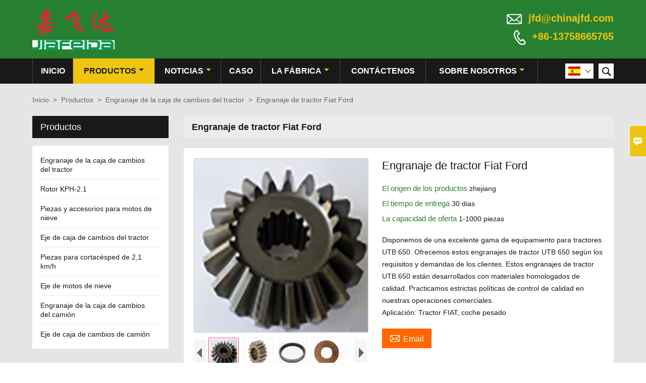

--- FILE ---
content_type: text/html; charset=UTF-8
request_url: http://es.chinajfd.com/product/fiat-ford-tractor-gear
body_size: 10590
content:
<!DOCTYPE html PUBLIC "-//W3C//DTD XHTML 1.0 Transitional//EN" "http://www.w3.org/TR/xhtml1/DTD/xhtml1-transitional.dtd">
<html xmlns="http://www.w3.org/1999/xhtml">
<head>
    <meta http-equiv="Content-Type" content="text/html; charset=utf-8" />
                <title>Engranaje de tractor Fiat Ford, Precio bajo Engranaje de tractor Fiat Ford Adquisitivo</title>
            <meta name="description" content="Barato VentasEngranaje de tractor Fiat Ford Por mayor, Descuento Engranaje de tractor Fiat Ford Promociones, Suministro Engranaje de tractor Fiat Ford Personalización, Alta calidad Engranaje de tractor Fiat Ford Proveedor Fábrica!">
    <meta name="keywords" content="Comprar Engranaje de tractor Fiat Ford, Engranaje de tractor Fiat Ford Precios, Engranaje de tractor Fiat Ford Marcas, Engranaje de tractor Fiat Ford Fabricante, Engranaje de tractor Fiat Ford Citas, Engranaje de tractor Fiat Ford Empresa.">
    <meta name="viewport" content="width=device-width, initial-scale=1, minimum-scale=1, user-scalable=no , maximum-scale=1" />
    <meta http-equiv="X-UA-Compatible" content="IE=edge,chrome=1,IE=10">
    <meta content="telephone=no" name="format-detection">
    <link rel="canonical" href="http://es.chinajfd.com/product/fiat-ford-tractor-gear" />
    <!-- Favicon -->
    <link rel="shortcut icon" href="">
    <!--样式图标-->
    <link rel="stylesheet" type="text/css" href="/template/iconfont/iconfont.css"/>
    <link rel="stylesheet" type="text/css" href="/template/nmoban67/css/style-chinajfd.css"/>
    <script type="text/javascript" src="/template/nmoban67/js/jquery-1.12.3.min.js"></script>

        <meta  property="og:type" content="product"/>
    <meta  property="og:title" content="Engranaje de tractor Fiat Ford"/>
    <meta  property="og:description" content="Disponemos de una excelente gama de equipamiento para tractores UTB 650. Ofrecemos estos engranajes de tractor UTB 650 según los requisitos y demandas de los clientes. Estos engranajes de tractor UTB 650 están desarrollados con materiales homologados de calidad. Practicamos estrictas políticas de control de calidad en nuestras operaciones comerciales.
Aplicación: Tractor FIAT, coche pesado"/>
    <meta  property="og:url" content="http://es.chinajfd.comfiat-ford-tractor-gear"/>
    <meta  property="og:image" content="https://img.waimaoniu.net/2857/2857-202211070939409479.png"/>
    <script type="application/ld+json">{"@context":"https:\/\/schema.org\/","@type":"product","name":"Engranaje de tractor Fiat Ford","description":"Disponemos de una excelente gama de equipamiento para tractores UTB 650. Ofrecemos estos engranajes de tractor UTB 650 según los requisitos y demandas de los clientes. Estos engranajes de tractor UTB 650 están desarrollados con materiales homologados de calidad. Practicamos estrictas políticas de control de calidad en nuestras operaciones comerciales.\r\nAplicación: Tractor FIAT, coche pesado","image":["https:\/\/img.waimaoniu.net\/2857\/2857-202211070939409479.png","https:\/\/img.waimaoniu.net\/2857\/2857-202211070939408575.png","https:\/\/img.waimaoniu.net\/2857\/2857-202211070939404141.png","https:\/\/img.waimaoniu.net\/2857\/2857-202211071013175865.jpg","https:\/\/img.waimaoniu.net\/2857\/2857-202211071013162460.png"],"aggregateRating":{"@type":"AggregateRating","ratingValue":4.3,"reviewCount":91},"video":{"@type":"VideoObject","name":"Engranaje de tractor Fiat Ford","description":"Disponemos de una excelente gama de equipamiento para tractores UTB 650. Ofrecemos estos engranajes de tractor UTB 650 según los requisitos y demandas de los clientes. Estos engranajes de tractor UTB 650 están desarrollados con materiales homologados de calidad. Practicamos estrictas políticas de control de calidad en nuestras operaciones comerciales.\r\nAplicación: Tractor FIAT, coche pesado","embedUrl":"https:\/\/www.youtube.com\/embed\/VqQeo2feDMM","thumbnailUrl":["https:\/\/i.ytimg.com\/vi\/VqQeo2feDMM\/hqdefault.jpg"],"uploadDate":"2024-07-17 10:37:17 CST"}}</script>
    <div class="im">
    <label class="im-l" for="select"><i class="iconfont">&#xe697;</i></label>
    <input type="checkbox" id="select">
    <div class="box">
        <ul>
                                        <li>
                    <a href="#inquiry_area">
                        <i class="iconfont img-envelope">&#xe758;</i>
                    </a>
                </li>
                                                                                                                                                            </ul>
    </div>
</div></head>

<body class="homepage">
<div class="main">
    <!-- HEADER START -->
    <header class="header-box">
        <div class="header-middle">
            <div class="header-inner">
                <div class="header-logo">
                    <div class="header-logo-box">
                        <a href="/"><img alt="Fábrica de engranajes Wenling Jiafeida" src="https://img.waimaoniu.net/2857/2857-202205091718590703.png"></a>
                    </div>
                </div>
                <div class="header-inner-right">
                    <div class="header-contact">
                        <ul>
                            <li class="website-mailbox">
                                <i class="iconfont">&#xe624;</i>
                                <a href="/contact#inquiry_area"  target="_blank" onclick="imstat(this,3,'/im_state')">jfd@chinajfd.com </a>
                            </li>
                            <li class="website-phone"><i class="iconfont">&#xec76;</i>
                                <a href="/contact#inquiry_area"  target="_blank" onclick="imstat(this,4,'/im_state')">+86-13758665765</a>
                            </li>
                        </ul>
                    </div>
                </div>
                <!--<div class="company-motto">
                	<div class="company-motto-p"><p>Guaranteeing the highest quality products has always been our pursuit</p></div>
                </div>-->
            </div>
            <div class="clear"></div>
        </div>
        <!--导航栏-->
        <div id="fixedMenu">
            <div class="header-inner">
                <div class="language">
                    <div class="cur"><e class="es">Español<i class="iconfont">&#xe635;</i></e>
                        <ul class="language-list">
                                                            <li>
                                    <a href="http://ar.chinajfd.com/product/fiat-ford-tractor-gear" title="العربية" class="ar" >
                                        العربية</a>
                                </li>
                                                            <li>
                                    <a href="http://de.chinajfd.com/product/fiat-ford-tractor-gear" title="Deutsch" class="de" >
                                        Deutsch</a>
                                </li>
                                                            <li>
                                    <a href="http://www.chinajfd.com/product/fiat-ford-tractor-gear" title="English" class="en" >
                                        English</a>
                                </li>
                                                            <li>
                                    <a href="http://es.chinajfd.com/product/fiat-ford-tractor-gear" title="Español" class="es" >
                                        Español</a>
                                </li>
                                                            <li>
                                    <a href="http://fr.chinajfd.com/product/fiat-ford-tractor-gear" title="Français" class="fr" >
                                        Français</a>
                                </li>
                                                            <li>
                                    <a href="http://it.chinajfd.com/product/fiat-ford-tractor-gear" title="Italiano" class="it" >
                                        Italiano</a>
                                </li>
                                                            <li>
                                    <a href="http://ja.chinajfd.com/product/fiat-ford-tractor-gear" title="日本語" class="ja" >
                                        日本語</a>
                                </li>
                                                            <li>
                                    <a href="http://pt.chinajfd.com/product/fiat-ford-tractor-gear" title="Português" class="pt" >
                                        Português</a>
                                </li>
                                                            <li>
                                    <a href="http://ru.chinajfd.com/product/fiat-ford-tractor-gear" title="Pусский" class="ru" >
                                        Pусский</a>
                                </li>
                                                            <li>
                                    <a href="http://th.chinajfd.com/product/fiat-ford-tractor-gear" title="ภาษาไทย" class="th" >
                                        ภาษาไทย</a>
                                </li>
                                                            <li>
                                    <a href="http://vi.chinajfd.com/product/fiat-ford-tractor-gear" title="tiếng việt" class="vi" >
                                        tiếng việt</a>
                                </li>
                                                    </ul>
                    </div>
                </div>
                <div class="header-search">
                    <form onsubmit="search(this);return false;">
                        <div class="search-box" >
                            <input class="input-text" placeholder="Search entire store here..." type="text" id="key" name="keys">
                            <button class="search-btn"   type="submit"><i class="iconfont">&#xe6c9;</i></button>
                        </div>
                    </form>
                </div>
                <script>
                    function search(thatThis) {
                var searchStr=$(thatThis).find('#key').val();
                if (searchStr==''){return false}
                        location.href = '/product-search?key=' + $(thatThis).find('#key').val();
                    }
                </script>
                <nav class="main-nav" role="navigation">
                    <!-- Mobile menu toggle button (hamburger/x icon) -->
                    <input id="main-menu-state" type="checkbox" />
                    <label class="main-menu-btn" for="main-menu-state">
                        <span class="main-menu-btn-icon"></span> Toggle main menu visibility
                    </label>
                    <!-- Sample menu definition -->
                    <ul id="main-menu" class="sm sm-blue">

                                                    <li class=""><a href="/">Inicio</a>
                                                            </li>
                                                    <li class="current"><a href="/products">Productos</a>
                                                                    <ul>
                                                                                    <li><a href="/product-list/tractor-gearbox-gear">Engranaje de la caja de cambios del tractor</a>
                                                                                            </li>
                                                                                    <li><a href="/product-list/rotor-kph-2.1">Rotor KPH-2.1</a>
                                                                                            </li>
                                                                                    <li><a href="/product-list/snowmobile-parts-and-accessories">Piezas y accesorios para motos de nieve</a>
                                                                                            </li>
                                                                                    <li><a href="/product-list/tractor-gearbox-shaft">Eje de caja de cambios del tractor</a>
                                                                                            </li>
                                                                                    <li><a href="/product-list/2.1-kph-mower-parts">Piezas para cortacésped de 2,1 km/h</a>
                                                                                            </li>
                                                                                    <li><a href="/product-list/snowmobiles-shaft">Eje de motos de nieve</a>
                                                                                            </li>
                                                                                    <li><a href="/product-list/truck-gearbox-gear">Engranaje de la caja de cambios del camión</a>
                                                                                            </li>
                                                                                    <li><a href="/product-list/truck-gearbox-shaft">Eje de caja de cambios de camión</a>
                                                                                            </li>
                                                                            </ul>
                                                            </li>
                                                    <li class=""><a href="/news">noticias</a>
                                                                    <ul>
                                                                                    <li><a href="/news-list/company-news">Noticias de la compañía</a>
                                                                                            </li>
                                                                                    <li><a href="/news-list/industry-news">Noticias de la Industria</a>
                                                                                            </li>
                                                                            </ul>
                                                            </li>
                                                    <li class=""><a href="/case">Caso</a>
                                                            </li>
                                                    <li class=""><a href="/factory/material-area">La fábrica</a>
                                                                    <ul>
                                                                                    <li><a href="/factory/material-area">área de materiales</a>
                                                                                            </li>
                                                                            </ul>
                                                            </li>
                                                    <li class=""><a href="/contact">contáctenos</a>
                                                            </li>
                                                    <li class=""><a href="/aboutus">Sobre nosotros</a>
                                                                    <ul>
                                                                                    <li><a href="/exhibition">Actividades de exposición</a>
                                                                                            </li>
                                                                                    <li><a href="/cert">Certificados</a>
                                                                                            </li>
                                                                            </ul>
                                                            </li>
                                            </ul>
                </nav>
            </div>
        <!--导航栏结束-->
    </header>
    <!-- HEADER END -->
    <!--产品详情页视频样式-->
<link href="https://cdn.bootcss.com/video.js/7.5.4/alt/video-js-cdn.min.css" rel="stylesheet">
<link type="text/css" rel="stylesheet" href="/template/css/i1.css" media="screen"/>
<div class="inner-page-main product">
    <div class="inner-page-middle">
        <div class="bread-crumb">
            <ul><li><a href='/'>Inicio</a></li><li> > </li><li><a href='/products'>Productos</a></li><li> > </li><li><a href='/product-list/tractor-gearbox-gear'>Engranaje de la caja de cambios del tractor</a></li><li> > </li><li class='active'>Engranaje de tractor Fiat Ford</li></ul>        </div>
        <div class="inner-page-content">
            <div class="inner-page-r">
                <div class="product-information-t">
                    <!--seo描述标题-->
                    <h1>Engranaje de tractor Fiat Ford</h1>
                </div>
                <div class="product-details">
                    <div class="panel panel-default">
                        <div>
                            <div class="tm-m-photos">
                                <div class="tm-m-photo-box">
                                    <div class="tm-m-photo-viewer">
                                        <img src="/template/images/loader.gif">
                                        <video id="vid1" class="video-js vjs-default-skin" style="display: none" controls="controls"></video>
                                    </div>
                                </div>
                                <div class="thumbnail">
                                    <ul class="tm-m-photos-thumb">
                                                                                    <li data-type="img" data-src="https://img.waimaoniu.net/2857/2857-202211070939409479.png">
                                                <span>
                                                    <img src="https://img.waimaoniu.net/2857/2857-202211070939409479.png" alt="Comprar Engranaje de tractor Fiat Ford, Engranaje de tractor Fiat Ford Precios, Engranaje de tractor Fiat Ford Marcas, Engranaje de tractor Fiat Ford Fabricante, Engranaje de tractor Fiat Ford Citas, Engranaje de tractor Fiat Ford Empresa.">
                                                </span>
                                            </li>
                                                                                    <li data-type="img" data-src="https://img.waimaoniu.net/2857/2857-202211070939408575.png">
                                                <span>
                                                    <img src="https://img.waimaoniu.net/2857/2857-202211070939408575.png" alt="Comprar Engranaje de tractor Fiat Ford, Engranaje de tractor Fiat Ford Precios, Engranaje de tractor Fiat Ford Marcas, Engranaje de tractor Fiat Ford Fabricante, Engranaje de tractor Fiat Ford Citas, Engranaje de tractor Fiat Ford Empresa.">
                                                </span>
                                            </li>
                                                                                    <li data-type="img" data-src="https://img.waimaoniu.net/2857/2857-202211070939404141.png">
                                                <span>
                                                    <img src="https://img.waimaoniu.net/2857/2857-202211070939404141.png" alt="Comprar Engranaje de tractor Fiat Ford, Engranaje de tractor Fiat Ford Precios, Engranaje de tractor Fiat Ford Marcas, Engranaje de tractor Fiat Ford Fabricante, Engranaje de tractor Fiat Ford Citas, Engranaje de tractor Fiat Ford Empresa.">
                                                </span>
                                            </li>
                                                                                    <li data-type="img" data-src="https://img.waimaoniu.net/2857/2857-202211071013175865.jpg">
                                                <span>
                                                    <img src="https://img.waimaoniu.net/2857/2857-202211071013175865.jpg" alt="Comprar Engranaje de tractor Fiat Ford, Engranaje de tractor Fiat Ford Precios, Engranaje de tractor Fiat Ford Marcas, Engranaje de tractor Fiat Ford Fabricante, Engranaje de tractor Fiat Ford Citas, Engranaje de tractor Fiat Ford Empresa.">
                                                </span>
                                            </li>
                                                                                    <li data-type="img" data-src="https://img.waimaoniu.net/2857/2857-202211071013162460.png">
                                                <span>
                                                    <img src="https://img.waimaoniu.net/2857/2857-202211071013162460.png" alt="Comprar Engranaje de tractor Fiat Ford, Engranaje de tractor Fiat Ford Precios, Engranaje de tractor Fiat Ford Marcas, Engranaje de tractor Fiat Ford Fabricante, Engranaje de tractor Fiat Ford Citas, Engranaje de tractor Fiat Ford Empresa.">
                                                </span>
                                            </li>
                                                                                                                            <li data-type="video" data-src="https://youtu.be/VqQeo2feDMM">
                                                <span>
                                                    <img id="videoImg" src="" alt="video">
                                                </span>
                                            </li>
                                                                            </ul>
                                    <span class="left"><i></i></span>
                                    <span class="right"><i></i></span>
                                </div>
                            </div>
                        </div>
                    </div>
                                            <script>
                            var imgUrl = getScreen(urlCl("https://youtu.be/VqQeo2feDMM"))
                            function getScreen(url, size) {
                                if (url === null) {
                                    return "";
                                }
                                size = (size === null) ? "big" : size;
                                var vid;
                                var results;
                                results = url.match("[\\?&]v=([^&#]*)");
                                vid = (results === null) ? url : results[1];
                                if (size == "small") {
                                    return "http://img.youtube.com/vi/" + vid + "/2.jpg";
                                } else {
                                    return "http://img.youtube.com/vi/" + vid + "/0.jpg";
                                }
                            }
                            function urlCl(url){
                                var lastIndex = url.lastIndexOf('/') + 1
                                var s = url.substring(lastIndex,url.length)
                                return s
                            }
                            $('#videoImg').attr('src',imgUrl)

                        </script>
                                        <div class="product-attributes">
                        <div class="product-attributes-box">
                            <div class="product-name">Engranaje de tractor Fiat Ford</div>
                            <div class="product-attributes-item">
                                <ul>
                                                                                                                                                            <li>
                                            <label>El origen de los productos </label>
                                            <span class="info-deta">zhejiang</span>
                                        </li>
                                                                                                                    <li>
                                            <label>El tiempo de entrega </label>
                                            <span class="info-deta">30 dias</span>
                                        </li>
                                                                                                                    <li>
                                            <label>La capacidad de oferta </label>
                                            <span class="info-deta">1-1000 piezas</span>
                                        </li>
                                                                                                                                                                                            </ul>
                            </div>
                            <div class="product-overview"><p>Disponemos de una excelente gama de equipamiento para tractores UTB 650. Ofrecemos estos engranajes de tractor UTB 650 según los requisitos y demandas de los clientes. Estos engranajes de tractor UTB 650 están desarrollados con materiales homologados de calidad. Practicamos estrictas políticas de control de calidad en nuestras operaciones comerciales.<br/>Aplicación: Tractor FIAT, coche pesado</p></div>
                            <div class="product-detail-annex">
                                <div class="pro-email-icon"><a href="#inquiry_area" title="Email"><i class="iconfont">&#xe624;</i>Email</a></div>
                                                                <div class="addthis_inline_share_toolbox_vqkn"></div>
                            </div>
                        </div>
                    </div>
                </div>
                <div class="product-information">
                    <section class="product-information-content">
                        <div class="product-information-box">
                            <p><strong>Número de OEM/modelo:&nbsp;</strong>&nbsp;4997232 5136219 510847 4991685 5138805<br/></p><p><strong><span>Tipo de mercado:&nbsp; </span></strong><span>Después del mercado</span></p><p><strong><span>Muestras:&nbsp;</span></strong><span>Cargar</span></p><p><strong><span>El tiempo de entrega:&nbsp;</span></strong><span>2-3 meses.</span></p><p><strong><span>Lugar de origen:</span></strong><span>&nbsp; PORCELANA</span></p><p><strong><span>Relación de exportación:&nbsp;</span></strong><span>81% - 90%</span></p><p><strong><span>Condiciones de precios:</span></strong><span>&nbsp; ENGAÑAR</span></p><p><strong><span>Términos de pago:&nbsp;</span></strong><span>T/T</span></p><p><strong><span>Pedido mínimo:</span></strong><span>&nbsp; 100 Uds.</span></p><p><span><br/></span></p><p><strong><span>Atributo del producto:</span></strong></p><p><span>Material: acero</span></p><p><span>Aplicación:&nbsp;</span>Tractor, coche pesado.</p><p><span><br/></span></p><p><strong><span>Descripción de la producción:</span></strong></p><p><span>1. Material: 20CrMnTi</span></p><p><span>2.Blancos: Forja</span></p><p><span>3.Proceso:</span></p><p><span>1)Forjar espacios en blanco</span></p><p><span>2) áspero</span></p><p><span>3) Torno de precisión</span></p><p><span>4)Engranaje</span></p><p><span>5) Tallado de engranajes</span></p><p><span>6) Engranajes de afeitado</span></p><p><span>7)Comprobación de la calidad</span></p><p><span>8)Embalaje</span></p><p><span>4.Embalaje: Se acepta embalaje neutral (caja de cartón y paletas de madera) o requisitos del cliente.</span></p><p><span>5.Tiempo de entrega: 1 mes.</span></p><p><br/></p>                        </div>
                    </section>
                                        <style>
    .related-products {width:100%;margin-top:20px;}
    .related-products-t {margin-bottom:10px;position:relative;overflow:hidden;}
    .related-products-t::after {background-color:#eee;bottom:10px;content:"";height:1px;left:0;position:absolute;width:100%;}
    .related-products-t span,.related-products-t span {font-size:18px;line-height:30px;background-color:#fff;display:inline-block;padding-right:30px;position:relative;z-index:1;}
    .related-products ul {font-size:0;}
    .related-products ul li {font-size:14px;width:25%;display:inline-block;vertical-align:top;}
    .related-products ul li .item {padding:15px;}
    .related-products ul li .item img {width:100%;max-width:500px;}
    .related-products ul li .item .text {font-size:14px;line-height:20px;margin-top:5px;}
    @media screen and (max-width:768px){
        .related-products ul li {width: 50%;}
    }
</style>
<div class="related-products">
    <div class="related-products-c">
        <div class="related-products-t"><span></span></div>
        <ul>
                                                <li>
                        <div class="item">
                            <div class="image"><a href="/product/utb-tractor-gear"><img src="https://img.waimaoniu.net/2857/2857-202205091006569431.jpg" alt="Equipo para tractores UTB"></a></div>
                            <div class="item-name"><a href="/product/utb-tractor-gear"><div class="text">Equipo para tractores UTB</div></a></div>
                        </div>
                    </li>
                                    <li>
                        <div class="item">
                            <div class="image"><a href="/product/gear-of-the-lower-shaft-of-the-gearbox"><img src="https://img.waimaoniu.net/2857/2857-202211091300567315.jpg" alt="Engranaje del eje inferior de la caja de cambios."></a></div>
                            <div class="item-name"><a href="/product/gear-of-the-lower-shaft-of-the-gearbox"><div class="text">Engranaje del eje inferior de la caja de cambios.</div></a></div>
                        </div>
                    </li>
                                    <li>
                        <div class="item">
                            <div class="image"><a href="/product/t150-gearbox-gear"><img src="https://img.waimaoniu.net/2857/2857-202205091405398965.jpg" alt="Engranaje de caja de cambios T150"></a></div>
                            <div class="item-name"><a href="/product/t150-gearbox-gear"><div class="text">Engranaje de caja de cambios T150</div></a></div>
                        </div>
                    </li>
                                    <li>
                        <div class="item">
                            <div class="image"><a href="/product/utb-650-gear-for-gearbox"><img src="https://img.waimaoniu.net/2857/2857-202205090948360446.jpg" alt="Engranaje Utb 650 para caja de cambios"></a></div>
                            <div class="item-name"><a href="/product/utb-650-gear-for-gearbox"><div class="text">Engranaje Utb 650 para caja de cambios</div></a></div>
                        </div>
                    </li>
                                    </ul>
    </div>
</div>                    <div class="product-tag">
                        <div class="product-tag-title"><span>producto del tag: </span></div>
                        <div class="product-tag-item">
                                                            <a href="/product-tag/engranajes+para+tractores+ford">Engranajes para tractores Ford</a>
                                                            <a href="/product-tag/engranaje+del+tractor+del+pi%c3%b1%c3%b3n">Engranaje del tractor del piñón</a>
                                                            <a href="/product-tag/engranajes+planetarios">Engranajes planetarios</a>
                                                            <a href="/product-tag/wansher+para+engranajes+de+tractor">wansher para engranajes de tractor</a>
                                                            <a href="/product-tag/engranajes+en+un+tractor">engranajes en un tractor</a>
                                                                                </div>
                    </div>
                </div>
                <style>
    .error {  color: red;  }
    /*邮件锚点*/
    .mail-anchor{ width: 100%; position:relative;}
    .mail-anchor #inquiry_area{ position: absolute; top:-120px;}
    .inner-message-row .item button.submitting{ padding-left: 50px;background-image: url(/template/images/loading2.gif);
        background-repeat: no-repeat;    background-position: 10px center; background-color: #fff;
        color: #999; border: 1px solid #ccc;cursor: not-allowed!important;}
    .inner-message-row .item button.submitting:active{ background-color: #fff;  color: #999;  border: 1px solid #ccc;}
</style>
<div class="mail-anchor">
    <div id="inquiry_area"></div>
</div>
<div class="inner-message" style="background-color: #f6f6f6;padding: 20px;">
    <div class="th" style="margin-bottom: 16px;">Obtenga el último precio? Le responderemos lo antes posible (dentro de las 12 horas)</div>
    <div class="inner-message-row msg_bl">
        <form class="form_che" method="post" id="messageform1" name="messageform1">
            <!--普通跳转<form class="form_check" method="post" id="messageform1" name="messageform1">-->
            <input type="hidden" id="pid" name="pid" value="0"/>
                <input type="hidden" name="fromurl" value="">
                <script>
                    $(function(){
                        $('input[name="fromurl"]').val(window.location.href);
                    })
                </script>
            <!--<div class="item">
                <label for="subject"></label>
                <div class="inner-message-box">
                    <input type="text" class="input-lg form-full" value="" placeholder="*" name="subject" id="subject" required="true">
                </div>
            </div>-->
            <div class="item item-half" style="margin-bottom: 12px;">
                <div class="inner-message-half" style="background:#fff;">
                    <input type="text" class="input-lg form-full" value="" placeholder="¿Cuál es tu nombre?" name="name" id="name">
                </div>
            </div>
            <div class="item item-half" style="margin-bottom: 12px;">
                <label for="phone"></label>
                <div class="inner-message-box" style="background:#fff;">
                    <input type="text" class="input-lg form-full" value="" placeholder="Mejor número de contacto:" name="phone" id="phone" >
                </div>
            </div>
            <div class="item" style="margin-bottom: 12px;">
                <!--邮件出错提示语-->
                <label for="email"></label>
                <div class="inner-message-box" style="background:#fff;">
                    <input type="text" class="input-lg form-full" value="" placeholder="*Su mejor correo electrónico de contacto:" id="email" name="email" required="true">
                </div>
            </div>
            <div class="item" style="margin-bottom: 12px;">
                <div class="inner-message-box" style="background:#fff;">
                    <input type="text" class="input-lg form-full" value="" placeholder="El nombre de tu compañía:" name="company" id="company">
                </div>
            </div>
            <div class="item" style="margin-bottom: 12px;">
                <div class="inner-message-box" style="background:#fff;">
                    <label for="message"></label>
                    <textarea placeholder="*¿Sobre qué desea preguntar?" name="message" id="message" class="form-full" required="true"></textarea>
                </div>
            </div>
            <div class="item" style="margin-bottom: 12px;">
                <button class="btn-text t_submit" id="submit" style="display: inline-block">presentar</button>
                <div style="display: inline-block; margin-left: 40px;">
                    <input type="checkbox" name="category" value="1" style="width: auto; height: auto;" /><a href="/privacypolicy" target="_blank"><p style="text-decoration: underline;color: #999; display: inline-block;">Política de privacidad</p></a>
                    <script>document.getElementsByName("category")[0].checked="checked";</script>
                </div>
            </div>
        </form>
    </div>
</div>            </div>
            <!--inner-page-l-->
            
<div class="inner-page-l">
    <div class="sidebar-block">
        <div class="sidebar-block-but"><span>más productos</span><button type="button"><i class="iconfont"></i></button></div>
                        <div class="sidebar-box sidebar-product">
            <div class="sidebar-title">
                <span>Productos</span>
            </div>
            <div class="sidebar-contant sidebar-product">
                                    <dl>
                        <dt><a href="/product-list/tractor-gearbox-gear" title="Engranaje de la caja de cambios del tractor"><i></i>Engranaje de la caja de cambios del tractor</a></dt>
                                            </dl>
                                    <dl>
                        <dt><a href="/product-list/rotor-kph-2.1" title="Rotor KPH-2.1"><i></i>Rotor KPH-2.1</a></dt>
                                            </dl>
                                    <dl>
                        <dt><a href="/product-list/snowmobile-parts-and-accessories" title="Piezas y accesorios para motos de nieve"><i></i>Piezas y accesorios para motos de nieve</a></dt>
                                            </dl>
                                    <dl>
                        <dt><a href="/product-list/tractor-gearbox-shaft" title="Eje de caja de cambios del tractor"><i></i>Eje de caja de cambios del tractor</a></dt>
                                            </dl>
                                    <dl>
                        <dt><a href="/product-list/2.1-kph-mower-parts" title="Piezas para cortacésped de 2,1 km/h"><i></i>Piezas para cortacésped de 2,1 km/h</a></dt>
                                            </dl>
                                    <dl>
                        <dt><a href="/product-list/snowmobiles-shaft" title="Eje de motos de nieve"><i></i>Eje de motos de nieve</a></dt>
                                            </dl>
                                    <dl>
                        <dt><a href="/product-list/truck-gearbox-gear" title="Engranaje de la caja de cambios del camión"><i></i>Engranaje de la caja de cambios del camión</a></dt>
                                            </dl>
                                    <dl>
                        <dt><a href="/product-list/truck-gearbox-shaft" title="Eje de caja de cambios de camión"><i></i>Eje de caja de cambios de camión</a></dt>
                                            </dl>
                            </div>
        </div>
        <div class="sidebar-box sidebar-featured">
            <div class="sidebar-title">
                <span>Productos destacados</span>
            </div>
            <div class="sidebar-contant">
                <ul>
                                            <li>
                            <div class="item">
                                <div class="pro-media"><a href="/product/gear-of-the-lower-shaft-of-the-gearbox"><img alt="Engranaje del eje inferior de la caja de cambios." src="https://img.waimaoniu.net/2857/2857-202211091300567315_s.jpg"></a></div>
                                <div class="pro-detail-info">
                                    <div class="th"><a href="/product/gear-of-the-lower-shaft-of-the-gearbox">Engranaje del eje inferior de la caja de cambios.</a></div>
                                    <span><a class="btn" href="/product/gear-of-the-lower-shaft-of-the-gearbox">Más</a></span>
                                </div>
                            </div>
                        </li>
                                            <li>
                            <div class="item">
                                <div class="pro-media"><a href="/product/fiat-ford-tractor-gear"><img alt="Engranaje de tractor Fiat Ford" src="https://img.waimaoniu.net/2857/2857-202211070939409479_s.png"></a></div>
                                <div class="pro-detail-info">
                                    <div class="th"><a href="/product/fiat-ford-tractor-gear">Engranaje de tractor Fiat Ford</a></div>
                                    <span><a class="btn" href="/product/fiat-ford-tractor-gear">Más</a></span>
                                </div>
                            </div>
                        </li>
                                            <li>
                            <div class="item">
                                <div class="pro-media"><a href="/product/utb-tractor-gear"><img alt="Equipo para tractores UTB" src="https://img.waimaoniu.net/2857/2857-202205091006569431_s.jpg"></a></div>
                                <div class="pro-detail-info">
                                    <div class="th"><a href="/product/utb-tractor-gear">Equipo para tractores UTB</a></div>
                                    <span><a class="btn" href="/product/utb-tractor-gear">Más</a></span>
                                </div>
                            </div>
                        </li>
                                            <li>
                            <div class="item">
                                <div class="pro-media"><a href="/product/transmission-shaft-for-mower-l650-950"><img alt="Eje de transmisión para cortacésped L=650-950" src="https://img.waimaoniu.net/2857/2857-202211221439286920_s.jpg"></a></div>
                                <div class="pro-detail-info">
                                    <div class="th"><a href="/product/transmission-shaft-for-mower-l650-950">Eje de transmisión para cortacésped L=650-950</a></div>
                                    <span><a class="btn" href="/product/transmission-shaft-for-mower-l650-950">Más</a></span>
                                </div>
                            </div>
                        </li>
                                    </ul>
            </div>
        </div>
        <div class="sidebar-box sidebar-contact">
    <div class="sidebar-title">
        <span>Datos de contacto</span>
    </div>
    <div class="sidebar-contant">
                <div class="mb-20">
            <div class="inner-title"><i class="iconfont">&#xec76;</i>Teléfono : </div><ul><li><a href="/contact#inquiry_area">+86-13758665765</a></li></ul>
        </div>
                        <div class="mb-20">
            <div class="inner-title"><i class="iconfont">&#xe624;</i>Buzón : </div><ul>
            <li><a href="/contact#inquiry_area">jfd@chinajfd.com</a></li>            </ul>
        </div>
                        <div class="mb-20">
            <div class="inner-title"><i class="iconfont">&#xe606;</i>Envíe por fax : </div><ul>
                <li><a href="/contact#inquiry_area">+86-576-86889003</a></li>            </ul>
        </div>
                <!--二维码-->
            </div>
</div>    </div>
</div>
<!--产品折叠列表-->
<script type="text/javascript" src="/template/nmoban67/js/sidebar-product.js"></script>
<script type="text/javascript">
    $(function () {
        initSidebarClicker('span', '+', '-')
    })
</script>        </div>
    </div>
</div>
<div class="pictureBox">
    <div class="box1"></div>
    <div class="box2">
        <img src="" id="img" alt="">
        <span class="close">
            <img src="/template/images/guanbiwps.jpg" alt="close">
        </span>
        <span class="prev">
            <img src="/template/images/zuo.png" alt="left">
        </span>
        <span class="next">
            <img src="/template/images/you.png" alt="right">
        </span>
    </div>
</div>
<!--产品详情页图片展示-->
<script type="text/javascript" src="/template/js/i1.js"></script>
    <script src="https://cdn.bootcss.com/video.js/7.5.4/alt/video.core.min.js"></script>
    <script src="https://cdn.bootcss.com/videojs-youtube/2.6.0/Youtube.min.js"></script>
<script type="text/javascript">
    $(".tm-m-photos").commentImg({
        activeClass: 'tm-current', //缩略图当前状态class,默认'current'
        nextButton: '.tm-m-photo-viewer-navright', //向后翻页按钮，默认'.next'
        prevButton: '.tm-m-photo-viewer-navleft', //向前翻页按钮，默认'.prev'
        imgNavBox: '.tm-m-photos-thumb', //缩略图容器，默认'.photos-thumb'
        imgViewBox: '.tm-m-photo-viewer' //浏览图容器，默认'.photo-viewer'
    });
    $('.tm-m-photos-thumb').find('li').eq(0).click()
</script>
<script type="text/javascript" src="//s7.addthis.com/js/300/addthis_widget.js#pubid=ra-5864b30374d2e3d7"></script>        <!--FOOTER -->
    <footer class="footer-middle">
        <div class="footer-content">
            <div class="footer-content-but"><span>más servicios</span><button type="button"><i class="iconfont"></i></button></div>
            <div class="footer-main">
                <div class="item footer-contactus">
                    <div class="footer-static-block">
                        <div class="th"><a href="/contact">Contacto</a></div>
                        <ul class="footer-block-contant">
                            <li><label><i class="iconfont">&#xe60b;</i></label><a href="/contact#inquiry_area">317500, pueblo de zhangjia, ciudad de ruoheng, wenling, zhejiang, China</a></li>
                            <li><label><i class="iconfont">&#xe651;</i></label><a href="/contact#inquiry_area">jfd@chinajfd.com</a> </li>
                            <li><label><i class="iconfont">&#xe605;</i></label><a href="/contact#inquiry_area">+86-13758665765</a></li>
                        </ul>
                        <div class="social-link">
    <!-- Facebook、YouTube、Twitter、LinkedIn、Instagram、Pinterest -->
                        <a href="https://www.youtube.com/" class="youTube" target="_blank" rel="nofollow">
                                    <i class="iconfont fa-youTube">
                        &#xe65d;                    </i>
                            </a>
                                <a href="https://twitter.com/" class="twitter" target="_blank" rel="nofollow">
                                    <i class="iconfont fa-twitter">
                        &#xe609;                    </i>
                            </a>
                                <a href="https://www.facebook.com/" class="facebook" target="_blank" rel="nofollow">
                                    <i class="iconfont fa-facebook">
                        &#xe616;                    </i>
                            </a>
                                <a href="https://www.linkedin.com/" class="linkedin" target="_blank" rel="nofollow">
                                    <i class="iconfont fa-linkedin">
                        &#xe615;                    </i>
                            </a>
                                <a href="https://www.pinterest.com/" class="pinterest" target="_blank" rel="nofollow">
                                    <i class="iconfont fa-pinterest">
                        &#xe63a;                    </i>
                            </a>
                                <a href="https://www.instagram.com/" class="instagram" target="_blank" rel="nofollow">
                                    <i class="iconfont fa-instagram">
                        &#xe7d3;                    </i>
                            </a>
                <!-- WhatsApp,Skype-->
                                                        </div>                    </div>
                </div>
                <div class="item key-words">
                    <div class="footer-static-block">
                        <div class="th"><span>información</span></div>
                        <ul class="footer-block-contant">
                            <li><i></i><a href="/delivery">Entrega</a></li>
                            <li><i></i><a href="/team-service">Servicio del equipo</a></li>
                            <li><i></i><a href="/news">Noticias</a></li>
                            <li><i></i><a href="/cert">Certificados</a></li>
                            <li><i></i><a href="/sitemap">Mapa del Sitio</a></li>
                        </ul>
                    </div>
                </div>
                                    <div class="item key-words">
                        <div class="footer-static-block">
                            <div class="th"><span>Sobre nosotros</span></div>
                            <ul class="footer-block-contant">
                                                                    <li><i></i><a href="/aboutus">Información de la compañía</a></li>
                                                                    <li><i></i><a href="/company-style">Estilo de empresa</a></li>
                                                            </ul>
                        </div>
                    </div>
                                                    <div class="item key-words">
                        <div class="footer-static-block">
                            <div class="th"><span>Enlaces</span></div>
                            <ul class="footer-block-contant">
                                                                    <li><i></i>
                                        <a href="/product-list/tractor-gearbox-gear">
                                            Engranaje de la caja de cambios del tractor                                        </a></li>
                                                                    <li><i></i>
                                        <a href="/product-list/tractor-gearbox-shaft">
                                            Eje de caja de cambios del tractor                                        </a></li>
                                                                    <li><i></i>
                                        <a href="/product-list/snowmobiles-shaft">
                                            Eje de motos de nieve                                        </a></li>
                                                                    <li><i></i>
                                        <a href="/product-list/truck-gearbox-gear">
                                            Engranaje de la caja de cambios del camión                                        </a></li>
                                                            </ul>
                        </div>
                    </div>
                            </div>
        </div>
        <div class="footer-secondary">
            <div class="footer-secondary-box">
                <p>Derechos de autor de © Wenling Jiafeida Gear Factory</p>
            </div>
        </div>
    </footer>
        <!-- END FOOTER -->
    </div>
<script type="text/javascript" src="/assets/plugins/jquery-validate/jquery.validate.min.js"></script>
<script src="/assets/plugins/fancybox3/jquery.fancybox.min.js"></script>
<!--
    <script type="text/javascript"
            src="/assets/plugins/jquery-validate/localization/messages_.js"></script>
--><script type="text/javascript" src="/assets/js/common_functions.js"></script>
<script type="text/javascript" src="/assets/js/custom_functions.js?t=10"></script>
<script type="text/javascript">
    $(function(){
        initSideFloatingMenu(true)
    })
</script>
    <script type="text/javascript" src='https://estat11.waimaoniu.com/js.php?id=2857'></script>

    <script>
        function loadScript(src, onloadFunc) {
            if (typeof src != 'string' && src.length < 1) return;
            var nowTs = Date.now(),
                src = src + '?_=' + nowTs,
                e;

            if (src.indexOf('.js') > src.indexOf('.css')) {
                e = document.createElement('script');
                e.type = "text/javascript";
                e.src = src;
            } else {
                e = document.createElement('link');
                e.type = 'text/css';
                e.rel = 'stylesheet';
                e.href = src;
            }

            var rtFunc = function () { if (typeof onloadFunc === 'function') { onloadFunc(); } };
            e.onload = rtFunc;
            e.onerror = function () { writeLog('load fail', src); };
            document.body.appendChild(e);
        }

        function onloadFunc() {
            var wp = $(window).width();
            var tables = $('table');
            var tableHn = tables.height();
            tables.each(function( index, table) {
                var scale = wp / ($(table).width()  + 150) ;
                $(table).attr('scale', scale)
                if (wp < 960) {
                    var tableH = tables.height() * scale;
                    $(table).css({
                        transform: 'scale(' + scale + ')'
                    });
                    $(table).parent().css("height",tableH);
                }
                $(table).on('click', function () {
                    if (wp < 960) {
                        if($(table).css('transform') === 'none'){
                            $(table).css({
                                transform: 'scale(' + $(table).attr('scale') + ')',
                            });
                            $(table).parent().css("height",tableH);
                            tables.parent().removeClass('table-wrapper');
                        }else{
                            $(table).css({
                                transform: ''
                            });
                            $(table).parent().css("height", tableHn);
                            tables.parent().addClass('table-wrapper');
                        }
                    }
                })
            })
        }

        if (typeof window.jQuery === 'undefined') {
            loadScript("/assets/plugins/jquery/jquery.min.js", onloadFunc)
        } else {
            onloadFunc()
        }
    </script>
<div class="scroll" id="scroll" style="display:none;right: 90px;bottom: 5px;">
    <i class="iconfont">&#xe637;</i>
</div>
<script type="text/javascript">
    $(function () {
        showScroll();
        function showScroll() {
            $(window).scroll(function () {
                var scrollValue = $(window).scrollTop();
                scrollValue > 100 ? $('div[class=scroll]').fadeIn() : $('div[class=scroll]').fadeOut();
            });
            $('#scroll').click(function () {
                $("html,body").animate({scrollTop: 0}, 200);
            });
        }
    })
</script></body>
<!--菜单栏js-->
<!-- SmartMenus jQuery plugin -->
<script type="text/javascript" src="/template/nmoban67/js/jquery.smartmenus.js"></script>
<!-- SmartMenus jQuery init -->
<script type="text/javascript">
    // SmartMenus init
    $(function() {
        $('#main-menu').smartmenus({
            subMenusSubOffsetX: 1,
            subMenusSubOffsetY: -8
        });
    });

    // SmartMenus mobile menu toggle button
    $(function() {
        var $mainMenuState = $('#main-menu-state');
        if ($mainMenuState.length) {
            // animate mobile menu
            $mainMenuState.change(function(e) {
                var $menu = $('#main-menu');
                if (this.checked) {
                    $menu.hide().slideDown(250, function() { $menu.css('display', ''); });
                } else {
                    $menu.show().slideUp(250, function() { $menu.css('display', ''); });
                }
            });
            // hide mobile menu beforeunload
            $(window).bind('beforeunload unload', function() {
                if ($mainMenuState[0].checked) {
                    $mainMenuState[0].click();
                }
            });
        }
    });
</script>
<!--导航栏置顶固定-->
<script>
    $(function() {
        var ie6 = document.all;
        var dv = $('#fixedMenu'),
            st;
        dv.attr('otop', dv.offset().top); //存储原来的距离顶部的距离
        $(window).scroll(function() {
            st = Math.max(document.body.scrollTop || document.documentElement.scrollTop);
            if (st > parseInt(dv.attr('otop'))) {
                if (ie6) { //IE6不支持fixed属性，所以只能靠设置position为absolute和top实现此效果
                    dv.css({
                        position: 'absolute',
                        top: st
                    });
                } else if (dv.css('position') != 'fixed') dv.css({
                    'position': 'fixed',
                    top: 0
                });
                dv.addClass("top-fixed")
            } else if (dv.css('position') != 'static'){
                dv.css({
                    'position': 'static'
                });
                dv.removeClass("top-fixed")
            }
        });
    });
</script>

<script>
    //手机端底部折叠
    $('.sidebar-block-but').on("click",function(){
        $(".sidebar-box").toggleClass("expand");
        $(this).toggleClass("expand");
    })
    $('.footer-content-but').on("click",function(){
        $(".footer-main").toggleClass("expand");
        $(this).toggleClass("expand");
    })
</script>
</html>

--- FILE ---
content_type: text/css
request_url: http://es.chinajfd.com/template/nmoban67/css/style-chinajfd.css
body_size: 18410
content:
@charset "utf-8";/*整体布局样式*/html,body {font-family:Raleway-b,Arial,Helvetica,sans-serif;background:white;text-align:left;color:#191919;}
* {margin:0;padding:0;}
html,body,div,span,applet,object,iframe,h1,h2,h3,h4,h5,h6,p,blockquote,pre,a,abbr,acronym,address,big,cite,code,del,dfn,em,img,ins,kbd,q,s,samp,small,strike,strong,sub,sup,tt,var,b,u,i,center,dl,dt,dd,ol,ul,li,fieldset,form,label,legend,table,caption,tbody,tfoot,thead,tr,th,td,article,aside,canvas,details,embed,figure,figcaption,footer,header,hgroup,menu,nav,output,ruby,section,summary,time,mark,audio,video {margin:0;padding:0;border:0;}
ul,li,ol {list-style:none outside}
a {text-decoration:none;color:#191919;}
img {border:none;}
input,button,select,textarea {outline:none;}
input,textarea {background:none}
*,::after,::before {-webkit-box-sizing:inherit;box-sizing:inherit;}
article,aside,footer,header,nav,section {display:block;}
@font-face {font-family:"Raleway-b";}
@font-face {font-family:"raleway";}
/*滚动条样式*/
@media screen and (max-width:768px){
/*定义滚动条高宽及背景 高宽分别对应横竖滚动条的尺寸*/::-webkit-scrollbar {width:1px; height:1px;}
/*定义滚动条轨道 内阴影+圆角*/::-webkit-scrollbar-track {-webkit-box-shadow:inset 0 0 6px rgba(0,0,0,0.3);border-radius:1px; background-color:#ddd;}
/*定义滑块 内阴影+圆角*/::-webkit-scrollbar-thumb {border-radius:1px; -webkit-box-shadow:inset 0 0 6px rgba(0,0,0,.3);background-color:#eee;}
}
/*清除苹果按钮格式*/input[type="text"],input[type="button"],input[type="submit"],input[type="reset"] {-webkit-appearance:none;border-radius:0;}
/*整体布局样式结束*/.main {background-color:#e5e5e5;}
/*网页头部开始*/header {position:relative;z-index:3;}
.header-box {width:100%;background:#278032;}
.header-top {align-items:center;padding-top:10px;}
.header-inner {width:90%;margin:auto;max-width:1200px;position:relative;}
/*清除浮动*/.clear {clear:both}
/*顶部联系方式*/.header-contact {width:100%;}
.header-contact ul {overflow:hidden;}
.header-contact ul li {vertical-align:top;font-size:20px;color:#eec511;line-height:35px;width:100%;}
.header-contact ul li a {color:#eec511;vertical-align:middle;font-weight:700;}
.header-contact ul li i {display:inline-block;margin-right:5px;vertical-align:middle;color:#fff;}
.header-contact ul li.website-mailbox i {font-size:34px;margin-top:-2px;}
.header-contact ul li.website-phone i {font-size:28px;font-weight:bold;}
@media screen and (max-width:768px) {.header-contact {display:none;}
}
/*顶部社交*/.social-link {margin-bottom:15px;overflow:hidden;}
.social-link a {color:#fff;margin-right:5px;float:left;display:inline-block;background-color:#eec511;width:30px;height:30px;line-height:30px;text-align:center;}
.social-link a:hover {background-color:#191919;color:#eec511;}
/*语言选择开始*/.language {display:inline-block;margin-bottom:10px;vertical-align:top;text-align:left;position:absolute;top:10px;right:40px;}
.language .cur {cursor:pointer;position:relative;line-height:20px;padding:6px 5px 4px 6px;background-color:#fff;}
.language .cur e {color:#555;font-size:0;line-height:20px;background-image:url(../images/lang/flag.png);background-repeat:no-repeat;padding-left:30px;height:20px;display:block;}
.language .cur e i {font-weight:bold;font-size:12px;margin-left:3px;}
.language .cur:hover e {color:#ff3b23;}
.language ul.language-list {max-height:400px;overflow:auto;position:absolute;z-index:2;top:30px;right:0;list-style-type:none;background-color:#fff;font-size:12px;height:0;transition:all 0.4s ease-in-out;-webkit-transition:all 0.4s ease-in-out;-moz-transition:all 0.4s ease-in-out;-o-transition:all 0.4s ease-in-out;opacity:0;}
.language .cur:hover .language-list {opacity:1;height:auto;padding:2px 5px;-webkit-box-shadow:0 0 5px #ccc;-moz-box-shadow:0 0 5px #ccc;box-shadow:0 0 5px #ccc;}
.language ul.language-list li {padding:4px 4px 2px 4px;overflow:hidden;border-bottom:1px solid #fff;margin:3px 0 2px 0;}
.language ul.language-list li a {color:#1b1b1b;font-size:12px;line-height:20px;background-image:url(../images/lang/flag.png);background-repeat:no-repeat;background-position:0 0;padding:0 0 0 30px;float:left;width:100%;white-space:nowrap;}
.language ul.language-list li:hover {background-color:#232f3e;}
.language ul.language-list li:hover a {color:#fff;}
.language e.cn,.language ul.language-list li a.cn {background-position:0 0;}
.language e.en,.language ul.language-list li a.en {background-position:0 -22px;}
.language e.es,.language ul.language-list li a.es {background-position:0 -44px;}
.language e.nl,.language ul.language-list li a.nl {background-position:0 -66px;}
.language e.ar,.language ul.language-list li a.ar {background-position:0 -88px;}
.language e.ru,.language ul.language-list li a.ru {background-position:0 -110px;}
.language e.de,.language ul.language-list li a.de {background-position:0 -132px;}
.language e.ja,.language ul.language-list li a.ja {background-position:0 -154px;}
.language e.pt,.language ul.language-list li a.pt {background-position:0 -176px;}
.language e.fr,.language ul.language-list li a.fr {background-position:0 -198px;}
.language e.it,.language ul.language-list li a.it {background-position:0 -220px;}
.language e.ko,.language ul.language-list li a.ko {background-position:0 -242px;}
.language e.th,.language ul.language-list li a.th {background-position:0 -264px;}
.language e.el,.language ul.language-list li a.el {background-position:0 -286px;}
.language e.pl,.language ul.language-list li a.pl {background-position:0 -308px;}
.language e.bul,.language ul.language-list li a.bul {background-position:0 -330px;}
.language e.est,.language ul.language-list li a.est {background-position:0 -352px;}
.language e.dan,.language ul.language-list li a.dan {background-position:0 -374px;}
.language e.fin,.language ul.language-list li a.fin {background-position:0 -396px;}
.language e.cs,.language ul.language-list li a.cs {background-position:0 -418px;}
.language e.rom,.language ul.language-list li a.rom {background-position:0 -440px;}
.language e.slo,.language ul.language-list li a.slo {background-position:0 -462px;}
.language e.swe,.language ul.language-list li a.swe {background-position:0 -484px;}
.language e.hu,.language ul.language-list li a.hu {background-position:0 -506px;}
.language e.hi,.language ul.language-list li a.hi {background-position:0 -528px;}
.language e.tr,.language ul.language-list li a.tr {background-position:0 -550px;}
.language e.vi,.language ul.language-list li a.vi {background-position:0 -572px;}
.language e.fa,.language ul.language-list li a.fa {background-position:0 -594px;}
.language e.he,.language ul.language-list li a.he {background-position:0 -616px;}
.language e.sk,.language ul.language-list li a.sk {background-position:0 -638px;}
.language e.id,.language ul.language-list li a.id {background-position:0 -660px;}
.language e.lt,.language ul.language-list li a.lt {background-position:0 -682px;}
.language e.lv,.language ul.language-list li a.lv {background-position:0 -704px;}
.language e.ms,.language ul.language-list li a.ms {background-position:0 -726px;}
.language e.no,.language ul.language-list li a.no {background-position:0 -748px;}
.language e.uk,.language ul.language-list li a.uk {background-position:0 -770px;}
.language e.ur,.language ul.language-list li a.ur {background-position:0 -792px;}
.language e.hr,.language ul.language-list li a.hr {background-position:0 -814px;}
.language e.tw,.language ul.language-list li a.tw {background-position:0 0;}
.language e.bn,.language ul.language-list li a.bn {background-position:0 -836px;}
.language e.te,.language ul.language-list li a.te {background-position:0 -859px;}
.language e.ta,.language ul.language-list li a.ta {background-position:0 -880px;}
.language e.sr,.language ul.language-list li a.sr {background-position:0 -902px;}
.language e.tl,.language ul.language-list li a.tl {background-position:0 -924px;}
.language e.is,.language ul.language-list li a.is {background-position:0 -946px;}
.language e.ca,.language ul.language-list li a.ca {background-position:0 -968px;}
/*语言选择结束*//*导航栏*/.sm {box-sizing:border-box;position:relative;z-index:1;-webkit-tap-highlight-color:rgba(0,0,0,0);}
.sm,.sm ul,.sm li {list-style:none;margin:0;padding:0;line-height:normal;direction:ltr;text-align:left;}
.sm-rtl,.sm-rtl ul,.sm-rtl li {direction:rtl;text-align:right;}
.sm>li>h1,.sm>li>h2,.sm>li>h3,.sm>li>h4,.sm>li>h5,.sm>li>h6 {margin:0;padding:0;}
.sm ul {display:none;}
.sm li,.sm a {position:relative;}
.sm a {display:block;}
.sm a.disabled {cursor:default;}
.sm::after {content:"";display:block;height:0;font:0px/0 serif;clear:both;overflow:hidden;}
.sm *,.sm *::before,.sm *::after {box-sizing:inherit;}
.main-nav {background-color:#191919;}
.main-nav:after {clear:both;content:"\00a0";display:block;height:0;font:0px/0 serif;overflow:hidden;}
.nav-brand {float:left;margin:0;}
.nav-brand a {display:block;padding:10px 10px 10px 20px;color:#fff;font-size:22px;font-weight:normal;line-height:29px;text-decoration:none;}
#main-menu {clear:both;-webkit-box-shadow:none;-moz-box-shadow:none;box-shadow:none;}
#main-menu:before {content:'';display:block;height:1px;overflow:hidden;background:#fff;}
@media (min-width:768px) {#main-menu:before {display:none;}
}
.main-menu-btn {float:right;margin:10px;position:relative;display:inline-block;width:29px;height:29px;text-indent:29px;white-space:nowrap;overflow:hidden;cursor:pointer;-webkit-tap-highlight-color:rgba(0,0,0,0);}
.main-menu-btn-icon,.main-menu-btn-icon:before,.main-menu-btn-icon:after {position:absolute;top:50%;left:2px;height:2px;width:24px;background:#fff;-webkit-transition:all 0.25s;transition:all 0.25s;}
.main-menu-btn-icon:before {content:'';top:-7px;left:0;}
.main-menu-btn-icon:after {content:'';top:7px;left:0;}
#main-menu-state:checked ~ .main-menu-btn .main-menu-btn-icon {height:0;background:transparent;}
#main-menu-state:checked ~ .main-menu-btn .main-menu-btn-icon:before {top:0;-webkit-transform:rotate(-45deg);transform:rotate(-45deg);}
#main-menu-state:checked ~ .main-menu-btn .main-menu-btn-icon:after {top:0;-webkit-transform:rotate(45deg);transform:rotate(45deg);}
#main-menu-state {position:absolute;width:1px;height:1px;margin:-1px;border:0;padding:0;overflow:hidden;clip:rect(1px,1px,1px,1px);}
#main-menu-state:not(:checked) ~ #main-menu {display:none;}
#main-menu-state:checked ~ #main-menu {display:block;}
@media (min-width:768px) {.main-menu-btn {position:absolute;top:-99999px;}
#main-menu-state:not(:checked) ~ #main-menu {overflow:inherit;display:table;width:100%;max-width:1200px;margin:0 auto;}
}
.demo-text {margin:3em 22px;}
.demo-text p {margin-bottom:1em;}
.demo-text a {color:#999;}
.sm-blue {max-height:400px;background:transparent;overflow:auto;}
.sm-blue li a {padding:10px;}
.sm-blue a,.sm-blue a:hover,.sm-blue a:focus,.sm-blue a:active {color:#fff;font-size:16px;line-height:23px;font-weight:bold;text-decoration:none;}
.sm-blue a.disabled {color:#a1d1e8;}
.sm-blue a .sub-arrow {position:absolute;top:50%;margin-top:-17px;left:auto;right:4px;width:34px;height:34px;overflow:hidden;font:bold 16px/34px monospace !important;text-align:center;text-shadow:none;background:rgba(0,0,0,0.1);border-radius:4px;}
.sm-blue a .sub-arrow::before {content:'+';}
.sm-blue a.highlighted .sub-arrow::before {content:'-';}
.sm-blue > li:last-child > a.highlighted,.sm-blue > li:last-child > *:not(ul) a.highlighted,.sm-blue > li:last-child > ul > li:last-child > a.highlighted,.sm-blue > li:last-child > ul > li:last-child > *:not(ul) a.highlighted,.sm-blue > li:last-child > ul > li:last-child > ul > li:last-child > a.highlighted,.sm-blue > li:last-child > ul > li:last-child > ul > li:last-child > *:not(ul) a.highlighted,.sm-blue > li:last-child > ul > li:last-child > ul > li:last-child > ul > li:last-child > a.highlighted,.sm-blue > li:last-child > ul > li:last-child > ul > li:last-child > ul > li:last-child > *:not(ul) a.highlighted,.sm-blue > li:last-child > ul > li:last-child > ul > li:last-child > ul > li:last-child > ul > li:last-child > a.highlighted,.sm-blue > li:last-child > ul > li:last-child > ul > li:last-child > ul > li:last-child > ul > li:last-child > *:not(ul) a.highlighted {border-radius:0;}
.sm-blue ul {background:#fff;}
.sm-blue ul ul {background:rgba(102,102,102,0.1);}
.sm-blue ul a,.sm-blue ul a:hover,.sm-blue ul a:focus,.sm-blue ul a:active {background:transparent;color:#2b82ac;font-size:14px;text-shadow:none;border-left:8px solid transparent;}
.sm-blue ul a.current {background:#006892;background-image:linear-gradient(to bottom,#006188,#006f9c);color:#fff;}
.sm-blue ul a.disabled {color:#b3b3b3;}
.sm-blue ul ul a,.sm-blue ul ul a:hover,.sm-blue ul ul a:focus,.sm-blue ul ul a:active {border-left:16px solid transparent;}
.sm-blue ul ul ul a,.sm-blue ul ul ul a:hover,.sm-blue ul ul ul a:focus,.sm-blue ul ul ul a:active {border-left:24px solid transparent;}
.sm-blue ul ul ul ul a,.sm-blue ul ul ul ul a:hover,.sm-blue ul ul ul ul a:focus,.sm-blue ul ul ul ul a:active {border-left:32px solid transparent;}
.sm-blue ul ul ul ul ul a,.sm-blue ul ul ul ul ul a:hover,.sm-blue ul ul ul ul ul a:focus,.sm-blue ul ul ul ul ul a:active {border-left:40px solid transparent;}
.sm-blue ul li {border-top:1px solid rgba(0,0,0,0.05);}
.sm-blue ul li:first-child {border-top:0;}
@media (min-width:768px) {.main-nav {background-color:#191919;padding-right:150px;}
.sm-blue ul {top:50px;position:absolute;width:12em;}
.sm-blue > li {display:table-cell;height:50px;vertical-align:middle;padding:0 10px;text-align:center;border-right:1px solid #474747;}
.sm-blue > li:nth-child(1) {border-left:1px solid #474747;}
.sm-blue > li > a {padding:0;text-transform:uppercase;}
.sm-blue.sm-rtl li {float:right;}
.sm-blue ul li,.sm-blue.sm-rtl ul li,.sm-blue.sm-vertical li {float:none;}
.sm-blue ul a,.sm-blue.sm-vertical a {white-space:normal;}
.sm-blue .sm-nowrap > li > a,.sm-blue .sm-nowrap > li >:not(ul) a {white-space:nowrap;}
.sm-blue a {color:#fff;}
.sm-blue a:hover,.sm-blue a:focus,.sm-blue a:active,.sm-blue a.highlighted {color:#fff;}
.sm-blue > li.current {background-color:#eec511;}
.sm-blue > li:hover {background-color:#eec511;}
.sm-blue > li:hover > a {color:#191919;}
.sm-blue > li:hover > a .sub-arrow {border-color:#191919 transparent transparent transparent;}
.sm-blue > .current > a .sub-arrow {border-color:#191919 transparent transparent transparent;}
.sm-blue > li.current > a {color:#191919;}
.sm-blue a.disabled {color:#444;}
.sm-blue a:hover .sub-arrow,.sm-blue .highlighted .sub-arrow {border-color:#fff transparent transparent transparent;}
.sm-blue ul a:hover .sub-arrow,.sm-blue ul .highlighted .sub-arrow {border-color:transparent transparent transparent #fff;}
.sm-blue a .sub-arrow {position:static;width:0;height:0;margin-top:0;border-width:5px;border-style:solid dashed dashed dashed;border-color:#eec511 transparent transparent transparent;background:transparent;border-radius:0;display:inline-block;margin-left:5px;}
.sm-blue a .sub-arrow::before {display:none;}
.sm-blue ul {padding:7px 0;background:#fff;box-shadow:0 5px 12px rgba(0,0,0,0.2);}
.sm-blue ul ul {top:auto;border-radius:4px !important;background:#fff;}
.sm-blue ul a,.sm-blue ul a:hover,.sm-blue ul a:focus,.sm-blue ul a:active,.sm-blue ul a.highlighted {border:0 !important;padding:9px 23px;background:transparent;color:#999;border-radius:0 !important;}
.sm-blue ul a:hover,.sm-blue ul a:focus,.sm-blue ul a:active,.sm-blue ul a.highlighted {color:#fff;background-color:#278032;}
.sm-blue ul a.current {color:#000;}
.sm-blue ul a.disabled {background:#fff;color:#b3b3b3;}
.sm-blue ul a .sub-arrow {top:50%;margin-top:-5px;bottom:auto;left:auto;margin-left:10;right:10px;border-style:dashed dashed dashed solid;border-color:transparent transparent transparent #666;}
.sm-blue ul li {border:0;}
.sm-blue .scroll-up,.sm-blue .scroll-down {position:absolute;display:none;visibility:hidden;overflow:hidden;background:#fff;height:20px;}
.sm-blue .scroll-up-arrow,.sm-blue .scroll-down-arrow {position:absolute;top:-2px;left:50%;margin-left:-8px;width:0;height:0;overflow:hidden;border-width:8px;border-style:dashed dashed solid dashed;border-color:transparent transparent #2b82ac transparent;}
.sm-blue .scroll-down-arrow {top:6px;border-style:solid dashed dashed dashed;border-color:#2b82ac transparent transparent transparent;}
.sm-blue.sm-rtl.sm-vertical a .sub-arrow {right:auto;left:10px;border-style:dashed solid dashed dashed;border-color:transparent #a1d1e8 transparent transparent;}
.sm-blue.sm-rtl > li:first-child > a,.sm-blue.sm-rtl > li:first-child >:not(ul) a {border-radius:0 8px 8px 0;}
.sm-blue.sm-rtl > li:last-child > a,.sm-blue.sm-rtl > li:last-child >:not(ul) a {border-radius:8px 0 0 8px !important;}
.sm-blue.sm-rtl > li:first-child {border-left:1px solid #2b82ac;}
.sm-blue.sm-rtl > li:last-child {border-left:0;}
.sm-blue.sm-rtl ul a .sub-arrow {right:auto;left:10px;border-style:dashed solid dashed dashed;border-color:transparent #a1d1e8 transparent transparent;}
.sm-blue.sm-vertical {box-shadow:0 1px 4px rgba(0,0,0,0.2);}
.sm-blue.sm-vertical a {padding:9px 23px;}
.sm-blue.sm-vertical a .sub-arrow {top:50%;margin-top:-5px;bottom:auto;left:auto;margin-left:0;right:10px;border-style:dashed dashed dashed solid;border-color:transparent transparent transparent #a1d1e8;}
.sm-blue.sm-vertical > li:first-child > a,.sm-blue.sm-vertical > li:first-child >:not(ul) a {border-radius:8px 8px 0 0;}
.sm-blue.sm-vertical > li:last-child > a,.sm-blue.sm-vertical > li:last-child >:not(ul) a {border-radius:0 0 8px 8px !important;}
.sm-blue.sm-vertical > li {border-left:0 !important;}
.sm-blue.sm-vertical ul {border-radius:4px !important;}
.sm-blue.sm-vertical ul a {padding:9px 23px;}
}
/*banner*/.banner_sy {background-color:#000}
.slides {text-align:center;overflow:hidden;display:block}
.flex-container a:active,.flexslider a:active {outline:0}
.slides,.flex-control-nav,.flex-direction-nav {margin:0;padding:0;list-style:none;z-index:2}
.flexslider {width:100%;overflow:hidden;position:relative;zoom:1}
.flexslider .slides>li {display:none}
/*.flexslider .slides>li::after {position:absolute;content:" ";left:50.3%;width:150%;top:0;height:200%;background:rgba(39,128,50,0.8);-moz-transform:rotate(24deg);-ms-transform:rotate(24deg);-webkit-transform:rotate(24deg);-o-transform:rotate(24deg);transform:rotate(24deg)}*/
.flexslider .slides img {width:100%;display:block;text-align:center;overflow:hidden;margin-right:auto;margin-left:auto}
.slides:after {content:".";display:block;clear:both;visibility:hidden;line-height:0;height:0}
html[xmlns] .slides {display:block}
* html .slides {height:1%}
.no-js .slides>li:first-child {display:block}
.flexslider .slides {zoom:1}
.flexslider .slides>li {position:relative}
.flex-direction-nav li a {width:50px;height:50px;margin:-13px 0 0;display:block;position:absolute;bottom:45%;cursor:pointer;font-size:0;background-position:0 0;z-index:1;color:#278032;background:#191919;text-align:center}
.flexslider:hover a.next,.flexslider:hover a.prev {filter:alpha(opacity=100);-moz-opacity:1;opacity:1}
.flex-direction-nav li a.next {right:0}
.flex-direction-nav li a.prev {left:0;transform:rotateY(180deg)}
.flex-direction-nav li a.next::before,.flex-direction-nav li a.prev::before {font-family:"iconfont"!important;content:"\e61a";font-style:normal;font-weight:bold;speak:none;-webkit-font-smoothing:antialiased;text-transform:none;font-size:30px;color:#278032;line-height:50px;margin-right:-3px}
.flex-direction-nav li a:hover::before {color:#eec511}
.flex-control-nav {width:100%;position:absolute;bottom:2%;text-align:center;overflow:hidden;height:20px}
.flex-control-nav li {display:inline-block;zoom:1;*display:inline;margin:0 5px 0 5px}
.flex-control-nav li a {width:50px;height:4px;display:block;cursor:pointer;text-indent:-9999px;background-color:#FFF;border:2px solid #FFF}
.flex-control-nav li a:hover {background-color:#CCC}
.flex-control-nav li a.active {cursor:default;background-color:#eec511}
.banner-text {width:100%;height:100%;position:absolute;top:0;left:0;z-index:1}
.banner-text-c {width:90%;height:100%;max-width:1200px;margin:auto;position:relative}
.banner-text-c .itme {position:absolute;top:25%;right:0;width:45%;text-align:right}
.banner-text-c .itme .th {font-size:50px;color:#fff;font-weight:600;margin-bottom:20px;text-transform:uppercase;display: none;}
.banner-text-c .itme p {color:#666;font-size:18px;line-height:28px;margin-bottom:20px;display:-webkit-box;-webkit-box-orient:vertical;-webkit-line-clamp:3;overflow:hidden}
.banner-text-c .itme span a {color:#191919;display:inline-block;padding:20px 26px;font-weight:600;text-decoration:none;outline:0;background-color:#eec511;text-transform:uppercase;transition:ease all .4s;-webkit-transition:ease all .4s;-moz-transition:ease all .4s;-o-transition:ease all .4s}
.banner-text-c .itme span a:hover {color:#eec511;background-color:#191919}
@media screen and (max-width:1320px) {.banner-text-c .itme .th {font-size:40px}
}
@media screen and (max-width:1044px) {.banner-text-c .itme .th {font-size:30px}
.banner-text-c .itme p {font-size:16px;line-height:24px;margin-bottom:20px;display:-webkit-box;-webkit-box-orient:vertical;-webkit-line-clamp:2;overflow:hidden}
}
@media screen and (max-width:768px) {.banner-text-c .itme {top:20%}
.banner-text-c .itme .th {font-size:18px}
.banner-text-c .itme p {display:none}
.banner-text-c .itme span a {line-height:28px;padding:0 10px}
.flex-direction-nav li a {width:30px;height:30px;bottom:40%}
.flex-direction-nav li a.next:before,.flex-direction-nav li a.prev:before {font-size:20px;line-height:30px}
.flex-control-nav li {margin:0 2px 0 2px}
.flex-control-nav li a {width:30px;height:1px;border-radius:0;border:1px solid #FFF}
.flex-control-nav{
    bottom: 0%;
    height: 10px;}
}
@media screen and (max-width:480px) {.banner-text-c .itme .th {font-size:16px;font-weight:normal}
.banner-text-c .itme span a {font-size:14px;line-height:24px;padding:0 10px;font-weight:normal}
}
/*导航栏置顶固定*/#fixedMenu {width:100%;background-color:#191919;}
/*头部中间*/.header-middle {width:100%;padding:8px 0;}
.header-middle .header-inner {}
.header-middle .header-logo {float:left;margin:10px 0;max-width:30%;}
.header-logo-box {height:80px;display:table;}
.header-logo-box a {display:table-cell;vertical-align:middle;}
.header-logo-box a img {display:block;max-height:80px;max-width:100%;}
/*头部靠右*/.header-inner-right {float:right;margin:10px 0;text-align:right;}
/*头部格言*/.company-motto-p {display:table;height:80px;margin:auto;padding:30px 10px;}
.company-motto-p p {display:table-cell;line-height:30px;font-size:28px;vertical-align:middle;}
/*头部搜索*/.header-search {position:absolute;top:10px;right:0;z-index:2;}
.header-search:hover .search-btn i {color:#ff3c20;}
.header-search .search-box input.input-text {position:absolute;right:0px;top:0;border:0;width:0;padding:0 5px;line-height:30px;float:left;height:30px;background-color:#fff;transition:all 0.4s ease-in-out;-webkit-transition:all 0.4s ease-in-out;-moz-transition:all 0.4s ease-in-out;-o-transition:all 0.4s ease-in-out;opacity:0;}
.search-box {height:30px;}
.search-box button.search-btn {color:#fff;cursor:pointer;height:30px;width:30px;border:none;float:left;position:relative;z-index:1;background-color:#fff;}
.search-box button.search-btn i {font-size:25px;color:#232f3e;display:inline-block;padding-bottom:3px;}
.header-search .search-box:hover .input-text,.search-box input.input-text:focus {width:170px;opacity:1;right:30px;}
/*首页部分*//*焦点*/.focus {padding:40px 0;overflow:hidden;background-color:#e5e5e5;border-bottom:1px solid #eee;}
.focus-center {width:90%;margin:auto;max-width:1200px;text-align:center;}
.focus-center h1 {font-size:30px;line-height:30px;padding-bottom:10px;}
.focus-center p {font-size:14px;line-height:28px;display:-webkit-box;-webkit-box-orient:vertical;-webkit-line-clamp:5;overflow:hidden;}
@media screen and (max-width:768px){
.focus{ padding:30px 0;}	
}
/*快速链接,派生词*/.quick-links {padding:40px 0;overflow:hidden;background-color:#191919;}
.quick-links-center,.derivative-center {width:90%;margin:auto;max-width:1200px;}
.quick-links-t,.derivative-t {margin-bottom:10px;position:relative;}
.quick-links-t span,.derivative-t span {font-size:40px;color:#fff;line-height:50px;display:inline-block;text-transform:uppercase;z-index:1;}
.quick-links-box ul,.derivative-box ul {font-size:0;margin:0 -8px;}
.quick-links-box ul li {font-size:14px;display:inline-block;vertical-align:top;margin:4px 8px;line-height:20px;}
.quick-links-box ul li h4 {color:#fff;font-size:14px;font-weight:normal;}
.derivative {padding:20px 0;overflow:hidden;border-top:1px solid #ececec;}
.derivative-box ul li {font-size:12px;display:inline-block;vertical-align:top;margin:5px 8px;line-height:20px;}
.derivative-box ul li h5 {font-size:14px;font-weight:normal;}
.quick-links-box ul li a:hover,.derivative-box ul li a:hover {color:#0363cd;}
/*首页中部*/.mian-contain {width:100%;}
.subblock {padding:70px 0;position:relative;overflow:hidden;z-index:1;background-color:#191919;}
.subblock::after {content:" ";position:absolute;width:120%;top:0;right:32.7%;height:140%;background:#eec511;-moz-transform:rotate(114deg);-ms-transform:rotate(114deg);-webkit-transform:rotate(114deg);-o-transform:rotate(114deg);transform:rotate(114deg);z-index:1;}
.subblock .category {width:90%;max-width:1200px;margin:auto;z-index:2;position:relative;}
.subblock .category ul {font-size:0;margin:-15px;}
.subblock .category ul li {width:33.33333%;display:inline-block;vertical-align:top;text-align:left;}
.category-box {position:relative;overflow:hidden;margin:15px;}
.category-box a {color:#fff;display:block;overflow:hidden;}
.category-box a img {overflow:hidden;display:block;width:100%;transition:all 0.4s ease-in-out;-webkit-transition:all 0.4s ease-in-out;-moz-transition:all 0.4s ease-in-out;-o-transition:all 0.4s ease-in-out;}
.category-box a img:hover {transform:scale(1.1);}
.category-box-detail {color:#282828;padding-top:25px;}
.category-box-type {margin-bottom:17px;}
.category-box-type h2 {font-size:20px;font-weight:600;text-transform:uppercase;}
.category-box-detail span {display:block;width:100%;}
.category-box-detail span a.btn {font-size:24px;font-family:"raleway";font-weight:700;}
.category-box-detail a.btn i {font-size:22px;color:#278032;margin-left:10px;transition:all 0.4s ease-in-out;-webkit-transition:all 0.4s ease-in-out;-moz-transition:all 0.4s ease-in-out;-o-transition:all 0.4s ease-in-out;}
.category-box-detail span a {display:inline-block;}
.category-box-detail span a.btn:hover i {color:#fff;margin-left:20px;}
@media screen and (max-width:768px) {
.subblock{ padding:30px 0;}
.category-box-detail span {display:none;}
.category-box-type {margin-bottom:0;}
.category-box-detail {padding-top:10px;}
}
/*精选产品,热门产品*/.featured-products,.hot-products {width:100%;overflow:hidden;padding:60px 0;}
.featured-products {background:#278032;}
.featured-products-center,.hot-products-center {width:90%;margin:auto;max-width:1200px;}
.featured-products-t,.hot-products-t {margin-bottom:30px;}
.featured-products-t span,.hot-products-t span {font-size:40px;line-height:50px;position:relative;text-transform:uppercase;}
.featured-products-t span {color:#fff;}
.featured-products .item,.hot-products .item {margin:0 15px;background:#fff;}
.featured-products-box img,.hot-products-box img {width:100%;}
.featured-products-text,.hot-products-text {padding:18px 10px;border:1px solid #d9d9d9;overflow:hidden;text-align:center;}
.featured-products-text a,.hot-products-text a {display:table;height:40px;width:100%}
.featured-products-text h3,.hot-products-text h3 {font-size:16px;font-weight:normal;display:table-cell;vertical-align:middle;line-height:20px;overflow:hidden;}
.featured-products-text:hover h3,.hot-products-text:hover h3 {color:#eec511;}
.featured-products .owl-controls .owl-prev,.featured-products .owl-controls .owl-next {position:absolute;top:35%;width:40px;height:40px;line-height:40px;font-size:0;color:#fff;background-color:#eec511;display:inline-block;overflow:hidden;text-align:center;transition:ease all 0.4s;-webkit-transition:ease all 0.4s;-moz-transition:ease all 0.4s;-o-transition:ease all 0.4s;}
.hot-products .owl-controls .owl-prev,.hot-products .owl-controls .owl-next {position:absolute;top:35%;width:40px;height:40px;line-height:40px;font-size:0;color:#fff;background-color:#278032;display:inline-block;overflow:hidden;text-align:center;transition:ease all 0.4s;-webkit-transition:ease all 0.4s;-moz-transition:ease all 0.4s;-o-transition:ease all 0.4s;}
.featured-products .owl-controls .owl-prev:hover,.featured-products .owl-controls .owl-next:hover {background-color:#191919;color:#fff;}
.hot-products .owl-controls .owl-prev:hover,.hot-products .owl-controls .owl-next:hover {background-color:#eec511;color:#fff;}
.featured-products .owl-controls .owl-prev,.hot-products .owl-controls .owl-prev {left:0;}
.featured-products .owl-controls .owl-next,.hot-products .owl-controls .owl-next {right:0;transform:rotateY(180deg);}
.featured-products .owl-controls .owl-prev:before,.featured-products .owl-controls .owl-next:before,.hot-products .owl-controls .owl-prev:before,.hot-products .owl-controls .owl-next:before {font-family:"iconfont" !important;font-style:normal;font-weight:bold;speak:none;-webkit-font-smoothing:antialiased;text-transform:none;font-size:20px;content:"\e7d1";}
@media screen and (max-width:768px) {.featured-products,.hot-products {padding:40px 0;}
.featured-products-text, .hot-products-text{ padding:10px;}
}
/*首页关于我们*/.index-about {background-color:#e5e5e5;padding:60px 0;overflow:hidden;}
.index-about-center {width:90%;margin:0 auto;max-width:1200px;overflow:hidden;}
.index-about-box {}
.index-about-l {float:left;width:52%;}
.index-about-t {margin-bottom:20px;}
.index-about-t span {font-size:40px;line-height:50px;text-transform:uppercase;}
.index-about-l .th {font-family:"raleway";font-weight:bold;font-size:34px;margin-bottom:20px;margin-right:40px;line-height:40px;position:relative;}
.index-about-l .th a {color:#444;transition:ease all 0.4s;-webkit-transition:ease all 0.4s;-moz-transition:ease all 0.4s;-o-transition:ease all 0.4s;}
.index-about-l .th a:hover {color:#eec511;}
.index-about-l p {font-family:"raleway";font-size:15px;font-weight:600;line-height:28px;display:-webkit-box;-webkit-box-orient:vertical;-webkit-line-clamp:5;overflow:hidden;margin-right:40px;margin-bottom:30px;}
.index-about-l span a {color:#fff;font-size:16px;background-color:#278032;display:inline-block;line-height:40px;padding:5px 25px;transition:ease all 0.4s;-webkit-transition:ease all 0.4s;-moz-transition:ease all 0.4s;-o-transition:ease all 0.4s;}
.index-about-l span a:hover {background-color:#eec511;}
.index-about-r {float:right;width:48%;}
.index-about-r-frame {padding:8px;background-color:#fff;}
.index-about-r img {max-width:100%;}
@media screen and (max-width:768px) {.index-about {padding:0;}
.focus-center h1 {font-size:20px;}
.index-about-l p {margin-right:0;margin-bottom:10px;}
.index-about-r {margin-top:20px;}
.index-about-t span{ line-height:40px;}
}
/*首页新闻*/.index-news {margin:60px 0;overflow:hidden;}
.index-news-center {width:90%;margin:0 auto;max-width:1200px;overflow:hidden;}
.index-news-t {margin-bottom:30px;}
.index-news-t span {font-size:40px;line-height:50px;position:relative;text-transform:uppercase;}
.index-news-box ul {overflow:hidden;text-align:center;font-size:0;margin:-15px;}
.index-news-box ul li {width:33.33333%;display:inline-block;vertical-align:top;font-size:14px;text-align:left;}
.index-news-box ul li .item {position:relative;overflow:hidden;padding-left:90px;min-height:90px;margin:15px;}
.index-news-box ul li .item a {overflow:hidden;}
.index-news-box-frame {overflow:hidden;}
.index-news-box ul li .item img {max-width:100%;transition:ease all 0.4s;-webkit-transition:ease all 0.4s;-moz-transition:ease all 0.4s;-o-transition:ease all 0.4s;}
.index-news-box ul li .item img:hover {transform:scale(1.1);}
.index-news-box ul li .item .th {font-size:20px;line-height:30px;font-weight:normal;margin-bottom:10px;}
.index-news-box ul li .item .th a:hover {color:#278032;}
.index-news-box ul li .item p {color:#777;font-size:15px;line-height:24px;}
.index-news-box ul li .item span {font-size:14px;color:#fff;position:absolute;top:0;left:0;background-color:#278032;display:inline-block;width:75px;padding:4px 0 12px 0;text-align:center;}
.index-news-box ul li .item span b {display:block;font-size:38px;}
.index-news-box ul li .item span:after {content:'';position:absolute;left:75px;top:30px;width:0;height:0;border-style:solid;border-width:6.5px 0 6.5px 7px;border-color:transparent transparent transparent #278032;}
@media screen and (max-width:768px) {.index-news {margin:20px 0 40px 0;}
.index-news-box ul li .item p {display:none;}
.index-news-box ul li .item {min-height:77px;}
.index-news-box ul li .item .th {font-size:18px;}
}
/*首页案例*/.index-case {padding:60px 0;overflow:hidden;position:relative;background-image:url(../images/bg1.jpg);background-repeat:no-repeat;background-position:center center;background-size:cover;background-color:#191919;}
.index-case:before {position:absolute;left:0;top:0;width:100%;height:100%;background:#191919;opacity:.8;content:"";}
.index-case-center {width:90%;margin:0 auto;max-width:1200px;overflow:hidden;position:relative;z-index:1;}
.index-case-t {margin-bottom:30px;}
.index-case-t span {color:#fff;font-size:40px;line-height:50px;position:relative;text-transform:uppercase;}
.index-case-box ul {overflow:hidden;font-size:0;margin:0 -15px;}
.index-case-box ul li {width:50%;display:inline-block;vertical-align:top;font-size:14px;}
.index-case-box ul li .item {margin:0 15px 20px 15px;overflow:hidden;position:relative;}
.index-case-box-frame {width:48%;overflow:hidden;float:left;}
.index-case-box-frame img {max-width:100%;display:block;transition:ease all 0.4s;-webkit-transition:ease all 0.4s;-moz-transition:ease all 0.4s;-o-transition:ease all 0.4s;}
.index-case-box ul li .item:hover img {transform:scale(1.1);}
.index-case-box-text {width:48%;margin-left:4%;float:left;}
.index-case-box ul li .item .th {color:#fff;font-size:24px;line-height:30px;font-weight:normal;margin-bottom:10px;}
.index-case-box ul li .item .th a {color:#fff;}
.index-case-box ul li .item .th a:hover {color:#278032;}
.index-case-box ul li .item p {color:#fff;font-size:15px;line-height:24px;max-height:72px;display:-webkit-box;-webkit-box-orient:vertical;-webkit-line-clamp:3;overflow:hidden;margin-bottom:20px;}
.index-case-box ul li .item span {display:block;}
.index-case-box ul li .item span a {color:#fff;font-size:16px;background-color:#eec511;display:inline-block;height:40px;line-height:40px;padding:0 20px;transition:ease all 0.4s;-webkit-transition:ease all 0.4s;-moz-transition:ease all 0.4s;-o-transition:ease all 0.4s;}
.index-case-box ul li .item span a:hover {color:#fff;font-size:16px;background-color:#333;}
@media screen and (max-width:768px){
.index-case{ padding:40px 0 20px 0;}
.index-case-box ul li .item p,.index-case-box ul li .item span{ display:none;}
.index-case-box ul li .item .th{ margin-top:5px; font-size:18px; margin-bottom:0;}

	
}
/*首页部分结束*//*内页部分*/.inner-page-main {width:100%;}
.inner-page-middle {width:90%;margin:0 auto;max-width:1200px;}
/*面包屑导航*/.bread-crumb {width:100%;margin:20px 0;overflow:hidden;}
.bread-crumb ul {color:#666;}
.bread-crumb ul li {font-size:14px;line-height:24px;display:inline-block;vertical-align:middle;margin-right:8px;}
.bread-crumb ul li a {color:#666;}
.bread-crumb ul li a:hover {color:#eec511;}
.inner-page-content{width: 100%; margin: 20px 0;display: flex;flex-direction: row-reverse;align-items: flex-start;}
/*分页符*/.pagination-bar {text-align:center;padding:20px 0;}
.pagination-bar ul {display:block;}
.pagination-bar ul li {display:inline-block;margin:2px;vertical-align:top;}
.pagination-bar ul li a {background:#fff;height:35px;width:35px;display:inline-block;line-height:35px;text-align:center;transition:ease all 0.4s;-webkit-transition:ease all 0.4s;-moz-transition:ease all 0.4s;-o-transition:ease all 0.4s;}
.pagination-bar ul li.pageinfo {background:#fff;line-height:35px;text-align:center;padding:0 15px;}
.pagination-bar ul li.active {background:#292929;color:#fff;height:35px;width:35px;display:inline-block;line-height:35px;text-align:center;}
.pagination-bar ul li a i {vertical-align:middle;font-weight:bold;}
.pagination-bar ul li a:hover {color:#fff;background:#eec511;}
/*左边*/.inner-page-l {width:26%;margin-bottom:40px;position:sticky;top:80px;left:0;}
.inner-page-r {width:74%;margin-bottom:40px;}
/*侧边*/.sidebar-block {margin-right:30px;overflow:hidden;}
.sidebar-box {overflow:hidden;margin-bottom:30px;}
.sidebar-title {background:#191919;padding:10px 16px;margin-bottom:15px;}
.sidebar-title span {color:#fff;font-size:18px;line-height:24px;text-transform:capitalize;}
.sidebar-contant {padding:10px 16px;background-color:#fff;}
.sidebar-featured ul {overflow:hidden;}
.sidebar-featured ul li {width:100%;overflow:hidden;margin:8px 0;float:left;}
.sidebar-featured ul li .item {background-color:#fff;overflow:hidden;}
.sidebar-featured ul li .item .pro-media {float:left;width:45%;}
.sidebar-featured ul li .item .pro-media img {max-width:100%;display:block;}
.sidebar-featured ul li .item .pro-detail-info {float:right;width:55%;}
.sidebar-featured ul li .item .pro-detail-info .th {margin-left:15px;font-size:14px;line-height:18px;margin-bottom:12px;font-weight:normal;max-height:54px;display:-webkit-box;-webkit-box-orient:vertical;-webkit-line-clamp:3;overflow:hidden;}
.sidebar-featured ul li .item .pro-detail-info .th a {display:block;}
.sidebar-featured ul li .item .pro-detail-info .th a:hover {color:#278032;}
.sidebar-featured ul li .item .pro-detail-info span {margin-left:15px;display:block;}
.sidebar-featured ul li .item .pro-detail-info span a {color:#fff;font-size:14px;background-color:#278032;display:inline-block;height:30px;line-height:30px;padding:0 15px;transition:ease all 0.4s;-webkit-transition:ease all 0.4s;-moz-transition:ease all 0.4s;-o-transition:ease all 0.4s;}
.sidebar-featured ul li .item .pro-detail-info span a:hover {color:#fff;background-color:#eec511;}
/*侧边联系方式*/.sidebar-contact .mb-20 {font-size:14px;line-height:30px;margin-bottom:8px;}
.sidebar-contact .mb-20:nth-last-child(1) {margin-bottom:0;}
.sidebar-contact .inner-title {color:#278032;font-weight:bold;}
.sidebar-contact .inner-title i {margin-right:5px;}
.sidebar-contact ul li a {word-break:break-all;display:inline-block;}
.sidebar-contact ul li a:hover {color:#278032;}
.sidebar-contact ul {overflow:hidden;}
.sidebar-contact ul li {font-size:14px;line-height:20px;margin:8px 0;float:left;}
/*侧边新闻列表*//*产品页*/.product-key {margin-bottom:20px;background-color:#fff;}
.product-key-box {padding:14px 20px;}
.product-key h1 {font-size:20px;line-height:24px;display:block;}
.product-key p {font-size:14px;line-height:24px;margin-top:10px;}
.product-listing-t {position:relative;margin:20px 0;overflow:hidden;}
.product-listing-t h2 {font-size:18px;color:#404042;line-height:30px;display:inline-block;padding-right:30px;background-color:#e5e5e5;position:relative;text-transform:capitalize;z-index:1;}
.product-listing-t span {font-size:14px;color:#404042;display:inline-block;padding-left:20px;background-color:#e5e5e5;z-index:1;position:relative;float:right;margin-top:5px;}
.product-listing-t span a {padding:2px 8px;background-color:#fff;display:inline-block;}
.product-listing-t span a:hover {color:#fff;background-color:#278032;}
.product-listing-t::after {background-color:#ccc;bottom:14px;content:"";height:1px;left:0;position:absolute;width:100%;}
.product-listing {margin-bottom:20px;}
.product-listing ul {font-size:0;overflow:hidden;margin:-10px;}
.product-listing ul li {width:33.33333%;font-size:14px;display:inline-block;vertical-align:top;}
.product-listing .product-item {background-color:#fff;position:relative;overflow:hidden;margin:10px;transition:ease all 0.4s;-webkit-transition:ease all 0.4s;-moz-transition:ease all 0.4s;-o-transition:ease all 0.4s;}
.product-listing .product-item .sale-label {position:absolute;top:10px;left:0;}
.product-listing .product-item .sale-label span {font-size:14px;color:#fff;background-color:#f94825;display:inline-block;padding:4px 10px;}
.product-listing .product-image {overflow:hidden;}
.product-listing .product-image img {width:100%;}
.product-listing .product-item-name {margin:15px;overflow:hidden;}
.product-listing .product-item-name h3 {font-size:16px;font-weight:normal;width:100%;text-align:center;line-height:20px;height:40px;overflow:hidden;}
.product-listing .product-item:hover h3 {color:#278032;}
/*产品类别*/.product-category {}
.product-category li {width:100%;margin-bottom:30px;}
.product-category .product-item {text-align:left;font-size:0;position:relative;padding:20px;background-color:#fff;}
.product-category .product-item .sale-label {position:absolute;top:10px;left:0;}
.product-category .product-item .sale-label span {font-size:14px;color:#fff;background-color:#278032;display:inline-block;padding:4px 10px;}
.product-category li .product-image {width:30%;display:inline-block;vertical-align:middle;}
.product-category li .product-image img {width:100%;max-width:500px;}
.product-item-text {font-size:14px;width:70%;display:inline-block;vertical-align:middle;}
.product-item-text-b {margin-left:30px;}
.product-item-text h2 {font-size:18px;line-height:24px;margin-bottom:12px;}
.product-item-text p {font-size:14px;line-height:24px;}
.product-item-text .tag {font-size:12px;width:100%;margin:10px -5px}
.product-item-text .tag a {padding:4px 8px;background-color:#eef0f1;display:inline-block;margin:5px;}
.product-item-text .tag a:hover {color:#fff;background-color:#278032;}
.product-item-text span a {line-height:24px;color:#fff;background-color:#278032;padding:8px 15px;display:inline-block;transition:ease all 0.4s;-webkit-transition:ease all 0.4s;-moz-transition:ease all 0.4s;-o-transition:ease all 0.4s;}
.product-item-text span a i {font-size:20px;line-height:18px;margin-right:5px;}
.product-item-text span a.more {color:#242424;background-color:#f0f0f0;margin-left:10px;}
.product-item-text span a:hover {color:#fff;background-color:#666;}
/*产品详情*/.product-details {overflow:hidden;padding:20px;background-color:#fff;}
.product-page-plan {width:46%;float:left;}
.product-attributes {width:54%;float:right;}
.product-attributes .product-name {font-size:22px;line-height:30px;margin-bottom:20px;}
.product-attributes-item {margin-bottom:20px;}
.product-attributes-item ul li {font-size:14px;line-height:20px;margin-bottom:10px;}
.product-attributes-item ul li label {color:#278032;font-size:15px;margin:0 0 5px 0;}
.product-overview {margin-bottom:20px;}
.product-overview p {font-size:14px;line-height:24px;}
.product-detail-annex {margin-bottom:10px;overflow:hidden;}
.product-detail-annex .pro-email-icon {display:inline-block;margin-right:10px;margin-bottom:10px;}
.product-detail-annex .pro-email-icon a {line-height:20px;color:#fff;background-color:#F60;padding:8px 15px;display:block;}
.product-detail-annex .pro-email-icon a i {font-size:22px;margin-right:5px;}
.product-detail-annex .pro-annex-icon {display:inline-block;margin-bottom:10px;}
.product-detail-annex .pro-annex-icon a {line-height:20px;background:#ececec;padding:8px 15px;display:block;}
.product-detail-annex .pro-annex-icon a i {margin-right:5px;}
.product-detail-annex a:hover {color:#fff;background-color:#666;}
.product-information {margin:30px 0;overflow:hidden;padding:20px;background-color:#fff;}
.product-information-content {border-bottom:1px solid #d9d9d9;overflow:hidden;padding:0;line-height:28px;font-size:14px;padding-bottom:20px;}
.product-information-t {background:#ececec;padding:10px 16px;margin-bottom:20px;}
.product-information-t h1 {font-size:18px;line-height:24px;}
.product-information-box h2 {font-size:16px;line-height:28px;}
.product-information-content img {display:inline-block;max-width:100%;}
.pgwSlideshow.narrow .ps-list .ps-next:hover,.pgwSlideshow.narrow .ps-list .ps-prev:hover {background-color:#278032;}
/*表格手机端滑动*/.nei-table {width:100%;overflow:auto;}
.nei-table table {border-collapse:collapse;border-spacing:0;}
.nei-table table,.nei-table table th,.nei-table table td {border:1px solid #666;}
.nei-table table th,.nei-table table td {padding:4px 10px;}
/*详情页标签*/.product-tag {display:flex;margin-top:20px;padding:20px 0;border-top:1px solid #d9d9d9;}
.product-tag-title {display:inline-block;}
.product-tag span {font-size:16px;padding:5px 0;float:left;white-space:nowrap;}
.product-tag-item {vertical-align:top;}
.product-tag-item a {margin:5px 12px;line-height:20px;font-size:14px;display:inline-block;}
.product-tag-item a:hover {color:#eec511;}
/*附件下载*/.product-annex {display:flex;margin-top:20px;padding-bottom:10px;border-bottom:1px solid #d9d9d9;}
.product-annex span {font-size:16px;margin-bottom:10px;}
.product-annex ul li {font-size:14px;line-height:20px;margin:0 12px 10px 12px;}
.product-annex ul li i {margin-right:5px;}
.product-annex ul li a:hover {color:#eec511;}
/*相关产品*/.related-products {width:100%;margin-top:20px;}
.related-products-t {margin-bottom:10px;position:relative;overflow:hidden;}
.related-products-t::after {background-color:#eee;bottom:10px;content:"";height:1px;left:0;position:absolute;width:100%;}
.related-products-t span,.related-products-t span {font-size:18px;line-height:30px;background-color:#fff;display:inline-block;padding-right:30px;position:relative;z-index:1;}
.related-products ul {font-size:0;}
.related-products ul li {font-size:14px;width:25%;display:inline-block;vertical-align:top;}
.related-products ul li .item {padding:15px;}
.related-products ul li .item img {width:100%;max-width:500px;}
.related-products ul li .item .text {font-size:14px;line-height:20px;margin-top:5px;}
/*产品折叠菜单*/.sidebar-product dl {width:100%;overflow:hidden;margin-bottom:0;}
.sidebar-product dl dt {font-size:14px;line-height:18px;font-weight:normal;padding:10px 15px 10px 0;border-bottom:1px solid #ebebeb;position:relative;margin-bottom:0;}
.sidebar-product dl:last-child dt {border-bottom:0;}
.sidebar-product dl dt a {font-size:14px;}
.sidebar-product dl dt i {width:0;height:0;background-color:#6d6d6d;overflow:hidden;position:absolute;left:5px;top:15px;}
.sidebar-product dl dt a:hover {color:#278032;}
.sidebar-product dl span {overflow:hidden;font-size:16px;font-weight:bold;color:#6d6d6d;height:38px;display:block;line-height:38px;float:right;cursor:pointer;padding:0 5px;position:relative;z-index:1;}
.sidebar-product dl span.clicker_active {font-size:26px;font-weight:normal;}
.sidebar-product dl span:hover {background-position:10px 20px;text-decoration:none;color:#278032;}
.sidebar-product dl dd {overflow:hidden;line-height:18px;font-size:14px;margin:8px 0 8px 15px;}
.sidebar-product dl dd a {font-size:13px;color:#6d6d6d;width:100%;display:block;padding-bottom:8px;border-bottom:1px dashed #ebebeb;}
.sidebar-product dd a:hover {text-decoration:none;color:#278032;}
/*侧边新闻*/.sidebar-news ul {overflow:hidden;}
.sidebar-news ul li {line-height:20px;font-size:16px;padding:10px 20px;position:relative;display:block;overflow:hidden;transition:ease all 0.4s;-webkit-transition:ease all 0.4s;-moz-transition:ease all 0.4s;-o-transition:ease all 0.4s;}
.sidebar-news ul li:hover {padding:10px 10px 10px 30px;}
.sidebar-news ul li a {display:block;}
.sidebar-news ul li i {font-size:8px;position:absolute;top:10px;left:0;transition:ease all 0.4s;-webkit-transition:ease all 0.4s;-moz-transition:ease all 0.4s;-o-transition:ease all 0.4s;}
.sidebar-news ul li:hover i {left:10px;}
.sidebar-news ul li a:hover {color:#278032;}
/*侧边关于我们*/.sidebar-about ul {overflow:hidden;}
.sidebar-about ul li {line-height:20px;font-size:16px;padding:10px 20px;position:relative;display:block;overflow:hidden;transition:ease all 0.4s;-webkit-transition:ease all 0.4s;-moz-transition:ease all 0.4s;-o-transition:ease all 0.4s;}
.sidebar-about ul li:hover {padding:10px 10px 10px 30px;}
.sidebar-about ul li a {display:block;}
.sidebar-about ul li i {font-size:8px;position:absolute;top:10px;left:0;transition:ease all 0.4s;-webkit-transition:ease all 0.4s;-moz-transition:ease all 0.4s;-o-transition:ease all 0.4s;}
.sidebar-about ul li:hover i {left:10px;}
.sidebar-about ul li a:hover {color:#eec511;}
/*新闻列表*//*推荐新闻*/.news-list-top {overflow:hidden;}
.news-list-top-box {width:100%;display:inline-block;vertical-align:top;margin-bottom:30px;font-size:14px;}
.news-list-top-box .item {position:relative;overflow:hidden;background-color:#fff;padding:16px;}
.news-list-top-box .item a {overflow:hidden;display:block;}
.news-list-top-box-frame {overflow:hidden;float:left;width:40%;max-width:220px;margin-right:20px;}
.news-list-top-box .item img {height:auto;display:block;font-size:0;overflow:hidden;max-width:100%;transition:ease all 0.4s;-webkit-transition:ease all 0.4s;-moz-transition:ease all 0.4s;-o-transition:ease all 0.4s;}
.news-list-top-box .item img:hover {transform:scale(1.1);}
.news-list-top-box .item h2,.news-list-top-box .item h3 {font-size:18px;line-height:30px;margin:10px 0;}
.news-list-top-box .item h2:hover,.news-list-top-box .item h3:hover {color:#278032;}
.news-list-top-box .item p {font-size:14px;line-height:20px;max-height:80px;display:-webkit-box;-webkit-box-orient:vertical;-webkit-line-clamp:4;overflow:hidden;}
.news-list-top-box .item span {font-size:14px;color:#fff;position:absolute;top:10px;left:0;background-color:#278032;display:inline-block;width:75px;padding:4px 0 12px 0;text-align:center;}
.news-list-top-box .item span:after {content:'';position:absolute;left:75px;top:23px;width:0;height:0;border-style:solid;border-width:6.5px 0 6.5px 7px;border-color:transparent transparent transparent #278032;}
.news-list-top-box .item span b {display:block;font-size:38px;}
/*新闻列表*/.news-listing {overflow:hidden;margin-bottom:20px;}
.news-listing-t {background:#fff;padding:10px 16px;margin-bottom:15px;overflow:hidden;}
.news-listing-t .th {float:left;font-size:18px;line-height:24px;text-transform:capitalize;}
.news-listing-t .th a:hover {color:#278032;}
.news-listing-t span {float:right;font-size:14px;line-height:24px;}
.news-listing-t span a {float:right;font-size:14px;line-height:24px;}
.news-listing-t span a:hover {color:#278032;}
.news-listing ul {overflow:hidden;}
.news-listing ul li {margin-bottom:10px;}
.news-listing ul li .news-listing-box {background-color:#fff;overflow:hidden;}
.news-listing ul li h2,.news-listing ul li h3 {font-size:16px;line-height:30px;margin:7px 16px 0 16px;}
.news-listing ul li h2:hover,.news-listing ul li h3:hover {color:#278032;}
.news-listing ul li p {font-size:14px;line-height:24px;margin:0 16px 7px 16px;}
.news-listing ul li span {font-size:14px;color:#fff;background-color:#278032;display:inline-block;width:75px;padding:4px 0 12px 0;text-align:center;float:left;margin-right:16px;position:relative;}
.news-listing ul li span:after {content:'';position:absolute;left:75px;top:23px;width:0;height:0;border-style:solid;border-width:6.5px 0 6.5px 7px;border-color:transparent transparent transparent #278032;}
.news-listing ul li span b {display:block;font-size:38px;}
/*新闻详情*/.news-details {border-bottom:1px solid #d9d9d9;overflow:hidden;padding:20px;line-height:28px;font-size:14px;background-color:#fff;}
.news-details-t {background:#ececec;padding:10px 16px;margin-bottom:20px;}
.news-details-t h1 {font-size:18px;line-height:24px;}
.news-details-box {overflow:hidden;}
.news-details-time {width:100%;display:inline-block;margin-bottom:20px;}
.news-details-time e {font-size:14px;background:#fff;padding:8px 10px;}
/*案例列表*/.case-listing {}
.case-listing ul {overflow:hidden;font-size:0;}
.case-listing ul li {width:100%;display:block;font-size:14px;}
.case-listing ul li .item {background-color:#fff;padding:16px;margin:0 0 20px 0;overflow:hidden;}
.case-listing-frame {width:44%;float:left;margin-right:20px;overflow:hidden;max-width:220px;}
.case-listing-frame img {max-width:100%;display:block;transition:ease all 0.4s;-webkit-transition:ease all 0.4s;-moz-transition:ease all 0.4s;-o-transition:ease all 0.4s;}
.case-listing-frame img:hover {transform:scale(1.1);}
.case-listing ul li .item h2,.case-listing ul li .item h3 {font-size:18px;line-height:20px;font-weight:normal;margin:10px 0;}
.case-listing ul li .item h2:hover,.case-listing ul li .item h3:hover {color:#eec511;}
.case-listing ul li .item p {font-size:14px;line-height:20px;max-height:60px;display:-webkit-box;-webkit-box-orient:vertical;-webkit-line-clamp:2;overflow:hidden;margin-bottom:20px;}
.case-listing ul li .item span {display:block;}
.case-listing ul li .item span a {color:#fff;font-size:16px;background-color:#278032;display:inline-block;height:40px;line-height:40px;padding:0 20px;transition:ease all 0.4s;-webkit-transition:ease all 0.4s;-moz-transition:ease all 0.4s;-o-transition:ease all 0.4s;}
.case-listing ul li .item span a:hover {background-color:#eec511;}
/*证书展示*/.certificate-listing ul {font-size:0;overflow:hidden;margin:-10px;}
.certificate-listing ul li {width:33.33333%;font-size:14px;display:inline-block;vertical-align:top;}
.certificate-listing .item {margin:10px;background-color:#fff;padding:15px 10px;position:relative;transition:ease all 0.4s;-webkit-transition:ease all 0.4s;-moz-transition:ease all 0.4s;-o-transition:ease all 0.4s;}
.certificate-listing .item:hover {background-color:#278032;}
.certificate-listing-frame {overflow:hidden;height:280px;text-align:center;display:table;width:100%;}
.certificate-listing-frame a {display:table;display:table-cell;width:100%;vertical-align:middle;}
.certificate-listing-frame img {max-height:280px;max-width:100%;}
.certificate-listing .item span {font-size:16px;font-weight:normal;display:table;margin:8px 0;width:100%;text-align:center;line-height:20px;height:40px;overflow:hidden;}
.certificate-listing .item span a {display:table-cell;vertical-align:middle;color:#404042;transition:ease all 0.4s;-webkit-transition:ease all 0.4s;-moz-transition:ease all 0.4s;-o-transition:ease all 0.4s;}
.certificate-listing .item:hover h3 a {color:#fff;}
/*site-map网站地图*/.site-map-t {font-size:18px;line-height:24px;background:#fff;padding:12px 20px;margin-bottom:15px;text-transform:capitalize;}
.site-map-th {color:#6d6d6d;font-size:16px;line-height:24px;background:#fff;border-bottom:1px dashed #ebebeb;padding:8px 20px;}
.site-map-th h2 {font-size:16px;font-weight:normal;}
.site-map ul {overflow:hidden;margin:15px 0 30px 0;border-bottom:1px solid #ebebeb;padding:22px 20px 12px 20px;background:#fff;}
.site-map ul li {font-size:14px;margin-bottom:12px;display:inline-block;vertical-align:top;line-height:20px;width:33.3%;}
.site-map ul li h3 {font-size:14px;font-weight:normal;}
.site-map ul.site-map-l1 li {width:25%;}
.site-map ul.site-map-l2 li {width:50%;}
.site-map a:hover {color:#eec511}
/*案例详情,工厂展示,关于我们*/.case-details,.factory-details,.about-details {border-bottom:1px solid #d9d9d9;background-color:#fff;overflow:hidden;padding:20px;line-height:28px;font-size:14px;padding-bottom:20px;}
.case-details-t,.factory-details-t,.about-details-t {background:#ececec;padding:10px 16px;margin-bottom:20px;}
.case-details-t h1,.factory-details-t h1,.about-details h1 {font-size:18px;line-height:24px;}
.case-details-box,.factory-details-box,.about-details-box {overflow:hidden;}
.case-details-box img,.factory-details-box img,.about-details-box img,.news-details-box img {max-width:100%;}
.product-information-box embed,.case-details-box embed,.factory-details-box embed,.about-details-box embed {max-width:100% !important;}
.product-information-box a,.case-details-box a,.factory-details-box a,.about-details-box a {text-decoration:underline;color:#06C;}
.product-information-box ul,.product-information-box ol,.product-information-box li,.case-details-box ul,.case-details-box ol,.case-details-box li,.factory-details-box ul,.factory-details-box ol,.factory-details-box li,.about-details-box ul,.about-details-box ol,.about-details-box li {list-style:unset;margin-left:20px;}
/*关于我们图片切换*/.pb {display:inline-block;position:relative;height:auto;width:100%;margin-bottom:10px;z-index:1;}
.pb .banners {width:100%;overflow:hidden;padding:0px;margin:0px;}
.pb .banners li.current {display:block;}
.pb .banners li {display:none;padding:0;margin:0;}
.C_top_R1IMG2 {width:100%;height:auto;}
.C_top_R1IMG2 a img {width:100%;display:block;}
.switcher_2 {position:absolute;right:5px;bottom:5px;}
.pb .points_2 li {width:22px;height:22px;text-align:center;cursor:pointer;float:left;background-color:#999;line-height:22px;color:#FFF;border-top-width:0px;border-right-width:0px;border-bottom-width:0px;border-left-width:0px;list-style-position:outside;list-style-image:none;list-style-type:none;padding:0px;margin:0px 5px 0px 0px;border:1px solid #FFF;}
.pb .points_2 li.current {color:#FFF;margin-right:5px;height:22px;width:22px;border:1px solid #FFF;background-color:#C00;}
/*关于我们头部表格*/.about_pc_tab {overflow:hidden;margin-bottom:20px;}
.about_pc_tab table {background-color:#fff;width:100%;}
.about_pc_tab table tr {background-color:#fff;line-height:20px;}
.about_pc_tab table tr th,.about_pc_tab table tr td {padding:8px 15px;}
.about_pc_tab table tr th {width:24%;}
/*联系我们表格*/.contact-table-box {overflow:hidden;margin-bottom:30px;padding:20px;background-color:#fff;}
.contact-name {background:#ececec;padding:10px 16px;margin-bottom:15px;}
.contact-name h5 {font-size:16px;line-height:24px;}
.contact-info table {width:100%;border-collapse:collapse;}
.contact-info tr {background-color:#fff;word-break:break-all;}
.contact-info tr:hover {background-color:#faf9f9;}
.contact-info tr th,.contact-info tr td {font-size:14px;}

.contact-info tr th:first-child,.contact-info tr td:first-child {width:28%;}
.contact-info td a {color:#fff;padding:13px;}
.contact-info td {padding:15px 10px;border:1px solid #ebebeb;vertical-align:middle;}
.contact-info td i {font-size:18px;margin-right:10px;}
.contact-info td.name,.contact-info td.description {vertical-align:top;}
.contact-info td:first-child {padding:15px 10px;text-transform:uppercase;font-weight:bold;vertical-align:middle;}
/*邮件*/.inner-message {margin-bottom:30px;overflow:hidden;}
.inner-message-t {background:#fff;padding:10px 16px;margin-bottom:20px;}
.inner-message-t h5 {font-size:18px;line-height:24px;}
.inner-message .th {font-size:20px;margin-bottom:10px;}
.inner-message .inner-message-centered {font-size:16px;}
.inner-message .inner-message-centered span {color:#F60;}
.inner-message-row {margin-top:20px;overflow:hidden;}
.inner-message-row .item {width:100%;float:left;margin-bottom:20px;}
.inner-message-row .item input {color:#999;width:100%;line-height:30px;border:0;height:30px;}
.inner-message-row .item textarea {color:#999;width:100%;line-height:30px;border:0;font-family:Arial,Helvetica,sans-serif;min-height:110px;}
.inner-message-row .item button {color:#fff;font-size:14px;background-color:#eec511;display:block;line-height:30px;padding:8px 20px;transition:ease all 0.4s;-webkit-transition:ease all 0.4s;-moz-transition:ease all 0.4s;-o-transition:ease all 0.4s;cursor:pointer;border:0;}
.inner-message-row .item button:hover {background-color:#191919;}
.inner-message-row .item button:active {background-color:#F60;}
.inner-message-row .item.item-half {width:50%;}
.inner-message-half {padding:8px;border:1px solid #d9d9d9;margin-right:20px;background-color:#fff;}
.inner-message-box {padding:8px;border:1px solid #d9d9d9;background-color:#fff;}
/*空位符*/.air-h30 {width:100%;height:30px;display:block;}
/*上下篇*/.other-upper-next {border-bottom:1px solid #d9d9d9;overflow:hidden;line-height:28px;font-size:14px;padding:20px;background-color:#fff;margin-bottom:30px;}
.other-upper-next-box {overflow:hidden;}
.other-upper-next .other-upper {float:left;}
.other-upper-next .other-next {float:right;}
.other-upper-next .other-upper i {font-size:13px;display:inline-block;vertical-align:middle;margin-right:5px;}
.other-upper-next .other-next i {float:right;font-size:14px;display:inline-block;vertical-align:middle;margin-left:5px;}
.other-upper-next span a:hover {color:#eec511;}
/*底部*/.footer-middle {padding-top:60px;background:#278032;}
.footer-content {width:90%;margin:0 auto;max-width:1200px;overflow:hidden;font-size:0;}
.footer-main {margin:20px 0;}
.footer-content .item {width:22%;display:inline-block;font-size:14px;vertical-align:top;margin-bottom:30px;}
.footer-content .item.footer-contactus {width:34%;}
.footer-content .item.footer-contactus li {color:#fff;position:relative;display:flex;}
.footer-content .item.footer-contactus li label {display:inline-block;vertical-align:top;}
.footer-content .item.footer-contactus li label i {font-size:20px;color:#eec511;}
.footer-static-block {margin-right:30px;}
.footer-static-block .th {font-size:20px;line-height:30px;margin-bottom:30px;color:#fff;position:relative;text-transform:uppercase;}
.footer-static-block .th::before {background:#eec511;bottom:-10px;content:"";height:2px;left:0;position:absolute;width:40px;}
.footer-static-block .th a {color:#fff;}
.footer-static-block .th a:hover {color:#eec511;}
.footer-block-contant li {font-size:15px;line-height:20px;margin-bottom:18px;color:#C1C1C1;}
.footer-block-contant li b {font-size:16px;}
.footer-block-contant li label {white-space:nowrap;margin-right:5px;}
.footer-block-contant li span {display:inline-block;}
.key-words li {height:20px;overflow:hidden;text-overflow:ellipsis;white-space:nowrap;position:relative;padding-left:20px;}
.key-words li i {position:absolute;left:0;top:0;font-style:normal;}
.key-words li i::after {font-family:"iconfont" !important;position:absolute;content:"\e618";font-size:10px;color:#eec511;}
.footer-block-contant li a {color:#fff;}
.footer-block-contant li a:hover {color:#eec511;}
.footer-secondary {background-color:#191919;padding:20px 0;}
.footer-secondary-box {width:90%;max-width:1200px;margin:auto;}
.footer-secondary p {font-family:"raleway";color:#777;font-size:15px;font-weight:600;line-height:18px;}
/*右侧漂浮替换样式*/.im {position:fixed;right:2px;top:auto;bottom:40px;z-index:11;}
.im-l {color:#fff;width:32px;height:60px;cursor:pointer;background-color:#eec511;box-shadow:0 0 8px #eaf0f6;border-radius:4px 0px 0px 4px;display:block;text-align:center;line-height:60px;float:left;}
.im-l i {font-size:20px;}
#select {display:none;}
.im .box {float:right;width:60px;background-color:#eec511;border-radius:0 4px 4px 4px;display:none;}
.im .box ul {background-color:#fff;list-style-type:none;margin:5px;}
.im .box ul li {height:50px;width:50px;overflow:hidden;text-align:center;line-height:50px;}
.im .box ul li a {text-decoration:none;display:block;}
.im .box ul li i {font-size:24px;color:#f39d22;}
.im .box ul li i.img-skype {color:#00aff0;}
.im .box ul li i.img-whatsapp {color:#00d51b;}
.im .box ul li i.img-user {color:#F66;}
.im .box ul li i.img-skype,.im .box ul li i.img-envelope {font-size:28px;}
.im .box ul li a:hover i {color:#343537;}
#select:checked + .box {display:block;}
#cus_ser1 .msn {background-repeat:no-repeat;height:50px;width:50px;}
.im .skype {background-repeat:no-repeat;background-position:-47px 0;height:50px;width:47px;}
.im .mail {background-repeat:no-repeat;background-position:-94px 0;height:50px;width:47px;}
.im .kefu_01 {background-repeat:no-repeat;background-position:center center;height:50px;width:50px;overflow:hidden;background-color:#FFF;}
.im .whatsapp {background-repeat:no-repeat;background-position:center center;height:50px;width:50px;overflow:hidden;background-color:#FFF;}
@media screen and (min-width:768px) {.im {width:92px;position:fixed;right:-60px;top:250px;transition:right 0.5s;bottom:auto;z-index:11;}
.im:hover {right:0;}
.im .box {position:absolute;display:block;width:60px;right:0;top:0;}
}
/*返回顶部*/.scroll {width:40px;height:40px;color:#fff;line-height:42px;text-align:center;position:fixed;right:34px;bottom:74px;cursor:pointer;background-color:rgba(0,0,0,0.5);border-radius:4px;z-index:10;}
.scroll i {font-size:28px;}
@media screen and (max-width:1220px) {.inner-page-l {width:32%;}
.inner-page-r {width:68%;}
.company-motto {width:100%;overflow:hidden;}
.company-motto-p {padding:0 0 10px 0;display:block;height:auto;}
}
@media screen and (max-width:1044px) {.subblock .category ul li,.hot-products-box ul li,.index-news-box ul li,.product-listing ul li,.certificate-listing ul li {width:50%;}
.footer-content .item,.footer-content .item.footer-contactus {width:50%;}
.sidebar-featured ul li .item .pro-media {width:100%;}
.sidebar-featured ul li .item .pro-detail-info {width:100%;margin-top:10px;}
.sidebar-featured ul li .item .pro-detail-info .th {margin-left:0;line-height:20px;}
.sidebar-featured ul li .item .pro-detail-info span {margin-left:0;display:block;}
/*产品详情展示*/.product-page-plan,.product-attributes {width:100%;}
.index-case {background-size:auto 100%;}
}
@media screen and (max-width:768px) {.header-inner-right {float:left;margin:15px 0;text-align:left;}
.header-contact ul li {font-size:16px;line-height:24px;}
.category-box-type h2,.header-contact ul li.website-mailbox i {font-size:18px;}
.category-box-detail span a.btn,.header-contact ul li.website-phone i {font-size:15px;}
.language {float:left;position:static;margin:10px 5px 0 0;}
.language ul.language-list {right:auto;left:0;}
.header-middle .header-logo {max-width:none;margin:5px 10px 5px 0;height:50px;}
.header-logo-box {height:50px;}
.header-logo-box a img {max-height:50px;}
.header-middle .company-motto {width:100%;margin:10px 0;height:auto;padding:0;float:left;}
.company-motto-p {padding:0;}
.company-motto-p p {font-size:18px;line-height:20px;}
.header-search {float:left;display:inline-block;margin:10px 0;position:static;display:none;}
.header-search .search-box input.input-text {position:static;width:170px;opacity:1;}
.index-about-l .th {font-size:20px;margin-right:0;line-height:30px; margin-bottom:10px;}
.index-case-box ul li {width:100%;}
.index-case-box ul li .item {margin:0 15px 20px 15px;}
.subblock .category ul {text-align:center;}
.subblock .category ul li {width:100%;max-width:500px;}
.index-about-t,.featured-products-t,.hot-products-t,.index-news-t,.index-case-t,.quick-links-t {margin:0;}
.index-about-t span,.featured-products-t span,.hot-products-t span,.index-news-t span,.index-case-t span,.quick-links-t span {font-size:24px;}
.category-box a img {display:inline-block;}
.index-about-l,.index-about-r {width:100%;}
.hot-products-box ul li .item {margin:0 5px;padding:5px;}
.hot-products-box ul li .item h3 {font-size:14px;}
.index-news-box ul li {width:100%;margin:0;}
.footer-content .item,.footer-content .item.footer-contactus {width:100%;}
.index-case-box-frame {width:100%;margin:0;float:none;max-width:500px;}
.index-case-box-text {width:100%;margin-left:0;}
/*联系我们表格*/.contact-info tr th,.contact-info tr td {font-size:12px;}
/*返回顶部*/.scroll {width:32px;height:32px;line-height:34px;right:2px;bottom:8px;}
.scroll i {font-size:22px;}
/*侧边*/.inner-page-content,.inner-page-l,.inner-page-r {width:100%;margin-bottom:0; display:block;}
.sidebar-block {margin-right:0;}
.product-listing .product-item-name h3 {font-size:14px;}
/*侧边联系方式*/.sidebar-contact {display:none;}
/*案例列表*/.case-listing-frame {width:100%;margin:0 0 20px 0;float:none;max-width:500px;}
.news-list-top-box-frame,.news-list-top-box-text {width:100%;margin-bottom:10px;}
.news-list-top-box .item h2,.news-list-top-box .item h3,.news-list-top-box .item p,.news-list-top-box-text span {margin-left:0;}
/*证书*/.certificate-listing-frame {height:180px;}
.certificate-listing-frame img {max-height:180px;}
.site-map ul li,.site-map ul li,.site-map ul.site-map-l1 li,.site-map ul.site-map-l2 li {width:100%;}
.product-category li .product-image,.product-item-text,.product-item-text-b {margin:0;width:100%;}
.related-products ul li {width:50%;}
}
@media screen and (max-width:768px) {.quick-links,.derivative {display:none;}
}
/*滚动图*/.owl-carousel .owl-wrapper:after {content:".";display:block;clear:both;visibility:hidden;line-height:0;height:0}
.owl-carousel {display:none;position:relative;-ms-touch-action:pan-y}
.owl-carousel .owl-wrapper {display:none;position:relative;-webkit-transform:translate3d(0px,0px,0px)}
.owl-carousel .owl-wrapper-outer {overflow:hidden;position:relative;width:100%}
.owl-carousel .owl-wrapper-outer.autoHeight {-webkit-transition:height 500ms ease-in-out;-moz-transition:height 500ms ease-in-out;-ms-transition:height 500ms ease-in-out;-o-transition:height 500ms ease-in-out;transition:height 500ms ease-in-out}
.owl-carousel .owl-item {float:left}
.owl-controls .owl-page,.owl-controls .owl-buttons div {cursor:pointer}
.owl-controls {-webkit-user-select:none;-khtml-user-select:none;-moz-user-select:none;-ms-user-select:none;user-select:none;-webkit-tap-highlight-color:rgba(0,0,0,0)}
.owl-carousel .owl-wrapper,.owl-carousel .owl-item {-webkit-backface-visibility:hidden;-moz-backface-visibility:hidden;-ms-backface-visibility:hidden;-webkit-transform:translate3d(0,0,0);-moz-transform:translate3d(0,0,0);-ms-transform:translate3d(0,0,0)}
.container {padding-left:0;padding-right:0}
.owl-carousel .owl-wrapper-outer {display:inline-block;padding-top:7px;margin-top:-7px}
.roll-box {margin:0 -15px}
/*移动端侧边,底部折叠*/.sidebar-block-but,.footer-content-but {display:none;}
@media screen and (max-width:768px) {.footer-middle {padding-top:10px;}
.inner-message {margin-bottom:0;}
.sidebar-block-but,.footer-content-but {position:relative;padding:10px 40px 10px 20px;background-color:#eee;display:block;margin-bottom:10px;}
.sidebar-block-but span,.footer-content-but span {text-transform:uppercase;color:#222;font-size:16px;line-height:20px;}
.sidebar-block-but button,.footer-content-but button {position:absolute;top:9px;right:5px;width:30px;height:24px;border:0;color:#222;display:inline-block;border-radius:0;line-height:24px;background:none;}
.sidebar-block-but button i,.footer-content-but button i {font-size:20px;position:relative;}
.sidebar-block-but button i::after,.footer-content-but button i::after {content:"\e660";font-family:"iconfont" !important;}
.sidebar-block-but.expand button,.footer-content-but.expand button {transform:rotateZ(180deg);}
.sidebar-box,.footer-main {display:none;}
.sidebar-box.expand,.footer-main.expand {display:block;}
}
/*产品详情页图片*/.pgwMenu {background:#333;height:40px;position:relative;list-style:none}
.pgwMenu ul {list-style:none;white-space:nowrap;margin:0;padding:0}
.pgwMenu .pm-links.mobile,.pgwMenu .pm-viewMore>ul {background:#333;box-shadow:2px 2px 4px #777;position:absolute;left:0;top:100%;z-index:1000}
.pgwMenu .pm-links.mobile li,.pgwMenu .pm-viewMore>ul>li {display:block;clear:both;width:175px}
.pgwMenu li {float:left;font-size:.9rem}
.pgwMenu a {display:block;color:#fff;line-height:40px;text-decoration:none;padding:0 12px}
.pgwMenu.light a {color:#000}
.pgwMenu a.selected {background:#777}
.pgwMenu li a:hover {background:#666;text-decoration:none}
.pgwMenu.light li a:hover {background:#d0d0d0}
.pgwMenu .pm-dropDown a {display:inline-block;background:#777}
.pgwMenu .pm-dropDown a.active,.pgwMenu .pm-viewMore a.active {background:#666}
.pgwMenu.light .pm-dropDown a.active {background:#bbb}
.pgwMenu .pm-dropDown span.icon,.pgwMenu .pm-dropDown span.white {background:url([data-uri]) no-repeat;display:block;height:22px;width:22px;margin:9px 5px}
.pgwMenu.light .pm-dropDown span.icon,.pgwMenu .pm-dropDown span.black {background:url([data-uri]) no-repeat;display:block;height:22px;width:22px;margin:9px 5px}
.pgwMenu .pm-viewMore {display:none;position:relative}
.pgwMenu .pm-viewMore>ul {left:auto;right:0}
.pgwMenu .pm-viewMore li {float:none}
.pgwMenu .pm-viewMore span.icon,.pgwMenu .pm-viewMore span.white {margin-left:3px;display:inline-block;border-color:#fff transparent;border-style:solid;border-width:8px 6px 0}
.pgwMenu.light .pm-viewMore span.icon,.pgwMenu .pm-viewMore span.black {margin-left:3px;display:inline-block;border-color:#000 transparent;border-style:solid;border-width:8px 6px 0}
@font-face {font-family:'Open Sans';font-style:normal;font-weight:400;}
.cntr {max-width:450px;float:left;width:100%;position:relative;z-index:2;background-color:#FFF}
.cntr:before,.cntr:after {content:' ';display:table}
.pgwSlideshow {background:#fff;display:none;margin-right:30px}
.pgwSlideshow .ps-list {overflow:hidden;position:relative}
.pgwSlideshow .ps-list li a {border:1px solid #e1e1e1;display:table-cell;width:60px;height:60px}
.pgwSlideshow .ps-list li img {max-width:60px;max-height:60px;background-color:#FFF}
.pgwSlideshowLight {width:100%;background:#ddd;display:none}
.pgwSlideshowLight .ps-list {border-top:1px solid #aaa;box-shadow:0 10px 10px -5px #999 inset;background:#ddd;overflow:hidden;position:relative}
.pgwSlideshowLight .ps-list li img {display:block;border:1px solid #aaa;width:80px;height:80px}
.pgwMenu.light,.pgwMenu.light .pm-links.mobile {background:#ddd}
.pgwMenu.light a.selected,.pgwMenu.light .pm-dropDown a {background:#c5c5c5}
.pgwMenu .pm-dropDown,.pgwMenu .pm-viewMore,.pgwMenu .pm-viewMore>ul,.hide {display:none}
.pgwMenu .pm-viewMore>a,.dib {display:inline-block}
.cntr:after,.clr {clear:both}
.flf,.pgwSlideshow .ps-list li,.pgwSlideshowLight .ps-list li {float:left;width:72px;height:72px;display:table}
.pgwSlideshow a,.pgwSlideshowLight a {display:table-cell;vertical-align:middle;color:#fff}
.pgwSlideshow .ps-current,.pgwSlideshowLight .ps-current {text-align:center;position:relative;min-height:150px;overflow:hidden;border:1px solid #e1e1e1}
.pgwSlideshow .ps-current>ul {padding:0;height:100%}
.pgwSlideshow .ps-current>ul>li,.pgwSlideshowLight .ps-current>ul>li {text-align:center;width:100%;height:100%;z-index:1;opacity:0;display:block;position:absolute}
.pgwSlideshow .ps-current>ul>li img,.pgwSlideshowLight .ps-current>ul>li img {display:block;max-width:100%;max-height:100%;margin:auto;background-color:#FFF}
.pgwSlideshow .ps-caption,.pgwSlideshowLight .ps-caption {background:rgba(0,0,0,0.5);filter:progid:DXImageTransform.Microsoft.gradient(GradientType=0,startColorstr='#99000000',endColorstr='#99000000');-ms-filter:"progid:DXImageTransform.Microsoft.gradient(GradientType=0,startColorstr='#99000000',endColorstr='#99000000')";text-align:left;font-size:1rem;color:#fff;position:absolute;left:0;bottom:0;width:100%;display:none;padding:10px}
.pgwSlideshow .ps-caption span,.pgwSlideshowLight .ps-caption span {display:inline-block;padding:7px}
.pgwSlideshow .ps-list ul,.pgwSlideshowLight .ps-list ul {position:relative;list-style:none;left:0;margin:0;padding:5px 0;overflow:hidden}
.pgwSlideshow .ps-list li .ps-item,.pgwSlideshowLight .ps-list li .ps-item {display:table-cell;opacity:.6;filter:alpha(opacity=60);margin:5px;width:62px;height:62px;text-align:center;vertical-align:middle}
.pgwSlideshow .ps-list li .ps-item.ps-selected,.pgwSlideshowLight .ps-list li .ps-item.ps-selected {opacity:1;overflow:hidden}
.pgwSlideshow .ps-list li .ps-item.ps-selected a {border:1px solid #C00}
.pgwSlideshow .ps-prevIcon,.pgwSlideshowLight .ps-prevIcon {display:block;border-color:transparent #666;border-style:solid;border-width:10px 10px 10px 0}
.pgwSlideshow .ps-nextIcon,.pgwSlideshowLight .ps-nextIcon {display:block;border-color:transparent #666;border-style:solid;border-width:10px 0 10px 10px}
.pgwSlideshow .ps-current .ps-prev,.pgwSlideshowLight .ps-current .ps-prev {background:rgba(0,0,0,0.5);filter:progid:DXImageTransform.Microsoft.gradient(GradientType=0,startColorstr='#99000000',endColorstr='#99000000');-ms-filter:"progid:DXImageTransform.Microsoft.gradient(GradientType=0,startColorstr='#99000000',endColorstr='#99000000')";border:1px solid #777;border-left:0;border-radius:0 4px 4px 0;position:absolute;left:0;top:45%;cursor:pointer;padding:20px 20px 20px 15px}
.pgwSlideshow .ps-current .ps-next,.pgwSlideshowLight .ps-current .ps-next {background:rgba(0,0,0,0.5);filter:progid:DXImageTransform.Microsoft.gradient(GradientType=0,startColorstr='#99000000',endColorstr='#99000000');-ms-filter:"progid:DXImageTransform.Microsoft.gradient(GradientType=0,startColorstr='#99000000',endColorstr='#99000000')";border:1px solid #777;border-right:0;border-radius:4px 0 0 4px;position:absolute;right:0;top:45%;cursor:pointer;padding:20px 15px 20px 20px}
.pgwSlideshow .ps-list .ps-prev,.pgwSlideshowLight .ps-list .ps-prev {background:#f5f5f5;filter:progid:DXImageTransform.Microsoft.gradient(GradientType=0,startColorstr='#bb000000',endColorstr='#bb000000');-ms-filter:"progid:DXImageTransform.Microsoft.gradient(GradientType=0,startColorstr='#bb000000',endColorstr='#bb000000')";border-left:0;border-radius:0;cursor:pointer;position:absolute;left:0;top:25px;z-index:1000;display:none;padding:20px 15px 20px 12px}
.pgwSlideshow .ps-list .ps-next,.pgwSlideshowLight .ps-list .ps-next {background:#f5f5f5;filter:progid:DXImageTransform.Microsoft.gradient(GradientType=0,startColorstr='#bb000000',endColorstr='#bb000000');-ms-filter:"progid:DXImageTransform.Microsoft.gradient(GradientType=0,startColorstr='#bb000000',endColorstr='#bb000000')";border-right:0;border-radius:0;cursor:pointer;position:absolute;right:0;top:25px;z-index:1000;display:none;padding:20px 12px 20px 15px}
.pgwSlideshow.narrow .ps-current .ps-prev,.pgwSlideshowLight.narrow .ps-current .ps-prev {top:40%;padding:15px 15px 15px 12px}
.pgwSlideshow.narrow .ps-current .ps-next,.pgwSlideshowLight.narrow .ps-current .ps-next {top:40%;padding:15px 12px 15px 15px}
.pgwSlideshow.narrow .ps-list .ps-prev,.pgwSlideshowLight.narrow .ps-list .ps-prev {top:16px;padding:15px 8px 15px 8px}
.pgwSlideshow.narrow .ps-list .ps-next,.pgwSlideshowLight.narrow .ps-list .ps-next {top:16px;padding:15px 8px 15px 8px}
.pgwSlideshow.narrow .ps-caption,.pgwSlideshowLight.narrow .ps-caption {display:none;padding:0;width:0;font-size:0}
.pgwSlideshow.narrow .ps-list .ps-next:hover,.pgwSlideshow.narrow .ps-list .ps-prev:hover {background:#f1ac06}
.pgwSlideshow.narrow .ps-list .ps-next:hover .ps-nextIcon,.pgwSlideshow.narrow .ps-list .ps-prev:hover .ps-prevIcon {border-color:transparent #fff}
@media screen and (max-width:1024px) {.pgwSlideshow {margin-right:0}
}
@media(min-width:768px) {.cntr {float:left;width:100%;position:relative;z-index:2;background-color:#FFF}
}
/*产品详图情放大*/#jquery-overlay {position:absolute;top:0;left:0;z-index:900000;width:100%;height:auto;}
#jquery-lightbox {position:absolute;top:0;left:0;width:100%;z-index:1000000;text-align:center;line-height:0;}
#jquery-lightbox a img {max-width:100%;border:none;}
#lightbox-container-image-box {max-width:100%;position:relative;width:250px;height:250px;margin:0 auto;}
#lightbox-container-image {padding:10px;background-color:#fff;position:relative;}
#lightbox-loading {position:absolute;top:40%;left:0;height:25%;width:100%;text-align:center;line-height:0;}
#lightbox-nav {position:absolute;top:0;left:0;height:100%;width:100%;z-index:10;}
#lightbox-container-image-box>#lightbox-nav {left:0;}
#lightbox-nav a {outline:none;}
#lightbox-nav-btnPrev,#lightbox-nav-btnNext {width:49%;height:100%;zoom:1;display:block;}
#lightbox-nav-btnPrev {left:0;float:left;}
#lightbox-nav-btnNext {right:0;float:right;}
#lightbox-container-image-data-box {font:10px Verdana,Helvetica,sans-serif;background-color:#fff;margin:0 auto;line-height:1.4em;overflow:auto;width:100%;padding:0 10px 0;}
#lightbox-container-image-data {padding:0 10px;color:#666;}
#lightbox-container-image-data #lightbox-image-details {width:70%;float:left;text-align:left;}
#lightbox-image-details-caption {font-weight:bold;}
#lightbox-image-details-currentNumber {display:block;clear:left;padding-bottom:1.0em;}
#lightbox-secNav-btnClose {width:66px;float:right;padding-bottom:.7em;}
#files {max-width:100%;width:100%;overflow:hidden;margin-right:auto;margin-left:auto;background-color:#fff;}
#lightbox-image {max-width:100%;}
/*详情页seo内容*/.article-append {padding:10px 0;overflow:hidden}
.article-outline {margin-bottom:20px;padding:10px;background-color:rgba(0,0,0,0.05);margin-top:10px}
.article-outline p {font-size:16px}
.append-item {padding:10px 0;border-top:1px solid #ccc;overflow:hidden;margin-bottom:20px}
.article-append-t {overflow:hidden}
.article-append-t span {font-size:18px;line-height:22px;display:inline-block;border-bottom:1px solid #8e969b;padding:5px 0}
.append-item h2 {font-size:18px;text-align:left}
.append-item p {overflow:hidden;text-align:left}
@media screen and (max-width:426px) {.article-outline {margin-top:20px}
}
/*证书放大*/body.fancybox-active {overflow:hidden}
body.fancybox-iosfix {position:fixed;left:0;right:0}
.fancybox-is-hidden {position:absolute;top:-9999px;left:-9999px;visibility:hidden}
.fancybox-container {position:fixed;top:0;left:0;width:100%;height:100%;z-index:99992;-webkit-tap-highlight-color:transparent;-webkit-backface-visibility:hidden;backface-visibility:hidden;-webkit-transform:translateZ(0);transform:translateZ(0);font-family:-apple-system,BlinkMacSystemFont,Segoe UI,Roboto,Helvetica Neue,Arial,sans-serif}
.fancybox-bg,.fancybox-inner,.fancybox-outer,.fancybox-stage {position:absolute;top:0;right:0;bottom:0;left:0}
.fancybox-outer {overflow-y:auto;-webkit-overflow-scrolling:touch}
.fancybox-bg {background:#1e1e1e;opacity:0;transition-duration:inherit;transition-property:opacity;transition-timing-function:cubic-bezier(.47,0,.74,.71)}
.fancybox-is-open .fancybox-bg {opacity:.87;transition-timing-function:cubic-bezier(.22,.61,.36,1)}
.fancybox-caption-wrap,.fancybox-infobar,.fancybox-toolbar {position:absolute;direction:ltr;z-index:99997;opacity:0;visibility:hidden;transition:opacity .25s,visibility 0s linear .25s;box-sizing:border-box}
.fancybox-show-caption .fancybox-caption-wrap,.fancybox-show-infobar .fancybox-infobar,.fancybox-show-toolbar .fancybox-toolbar {opacity:1;visibility:visible;transition:opacity .25s,visibility 0s}
.fancybox-infobar {top:0;left:0;font-size:13px;padding:0 10px;height:44px;min-width:44px;line-height:44px;color:#ccc;text-align:center;pointer-events:none;-webkit-user-select:none;-moz-user-select:none;-ms-user-select:none;user-select:none;-webkit-touch-callout:none;-webkit-tap-highlight-color:transparent;-webkit-font-smoothing:subpixel-antialiased;mix-blend-mode:exclusion}
.fancybox-toolbar {top:0;right:0;margin:0;padding:0}
.fancybox-stage {overflow:hidden;direction:ltr;z-index:99994;-webkit-transform:translateZ(0)}
.fancybox-is-closing .fancybox-stage {overflow:visible}
.fancybox-slide {position:absolute;top:0;left:0;width:100%;height:100%;margin:0;padding:0;overflow:auto;outline:none;white-space:normal;box-sizing:border-box;text-align:center;z-index:99994;-webkit-overflow-scrolling:touch;display:none;-webkit-backface-visibility:hidden;backface-visibility:hidden;transition-property:opacity,-webkit-transform;transition-property:transform,opacity;transition-property:transform,opacity,-webkit-transform}
.fancybox-slide:before {content:"";display:inline-block;vertical-align:middle;height:100%;width:0}
.fancybox-is-sliding .fancybox-slide,.fancybox-slide--current,.fancybox-slide--next,.fancybox-slide--previous {display:block}
.fancybox-slide--image {overflow:visible}
.fancybox-slide--image:before {display:none}
.fancybox-slide--video .fancybox-content,.fancybox-slide--video iframe {background:#000}
.fancybox-slide--map .fancybox-content,.fancybox-slide--map iframe {background:#e5e3df}
.fancybox-slide--next {z-index:99995}
.fancybox-slide>* {display:inline-block;position:relative;padding:24px;margin:44px 0;border-width:0;vertical-align:middle;text-align:left;background-color:#fff;overflow:auto;box-sizing:border-box}
.fancybox-slide>base,.fancybox-slide>link,.fancybox-slide>meta,.fancybox-slide>script,.fancybox-slide>style,.fancybox-slide>title {display:none}
.fancybox-slide .fancybox-image-wrap {position:absolute;top:0;left:0;margin:0;padding:0;border:0;z-index:99995;background:transparent;cursor:default;overflow:visible;-webkit-transform-origin:top left;transform-origin:top left;background-size:100% 100%;background-repeat:no-repeat;-webkit-backface-visibility:hidden;backface-visibility:hidden;-webkit-user-select:none;-moz-user-select:none;-ms-user-select:none;user-select:none;transition-property:opacity,-webkit-transform;transition-property:transform,opacity;transition-property:transform,opacity,-webkit-transform}
.fancybox-can-zoomOut .fancybox-image-wrap {cursor:zoom-out}
.fancybox-can-zoomIn .fancybox-image-wrap {cursor:zoom-in}
.fancybox-can-drag .fancybox-image-wrap {cursor:-webkit-grab;cursor:grab}
.fancybox-is-dragging .fancybox-image-wrap {cursor:-webkit-grabbing;cursor:grabbing}
.fancybox-image,.fancybox-spaceball {position:absolute;top:0;left:0;width:100%;height:100%;margin:0;padding:0;border:0;max-width:none;max-height:none;-webkit-user-select:none;-moz-user-select:none;-ms-user-select:none;user-select:none}
.fancybox-spaceball {z-index:1}
.fancybox-slide--iframe .fancybox-content {padding:0;width:80%;height:80%;max-width:calc(100% - 100px);max-height:calc(100% - 88px);overflow:visible;background:#fff}
.fancybox-iframe {display:block;padding:0;border:0;height:100%}
.fancybox-error,.fancybox-iframe {margin:0;width:100%;background:#fff}
.fancybox-error {padding:40px;max-width:380px;cursor:default}
.fancybox-error p {margin:0;padding:0;color:#444;font-size:16px;line-height:20px}
.fancybox-button {box-sizing:border-box;display:inline-block;vertical-align:top;width:44px;height:44px;margin:0;padding:10px;border:0;border-radius:0;background:rgba(30,30,30,.6);transition:color .3s ease;cursor:pointer;outline:none}
.fancybox-button,.fancybox-button:link,.fancybox-button:visited {color:#ccc}
.fancybox-button:focus,.fancybox-button:hover {color:#fff}
.fancybox-button[disabled] {color:#ccc;cursor:default;opacity:.6}
.fancybox-button svg {display:block;position:relative;overflow:visible;shape-rendering:geometricPrecision}
.fancybox-button svg path {fill:currentColor;stroke:currentColor;stroke-linejoin:round;stroke-width:3}
.fancybox-button--share svg path {stroke-width:1}
.fancybox-button--pause svg path:nth-child(1),.fancybox-button--play svg path:nth-child(2) {display:none}
.fancybox-button--zoom svg path {fill:transparent}
.fancybox-navigation {display:none}
.fancybox-show-nav .fancybox-navigation {display:block}
.fancybox-navigation button {position:absolute;top:50%;margin:-50px 0 0;z-index:99997;background:transparent;width:60px;height:100px;padding:17px}
.fancybox-navigation button:before {content:"";position:absolute;top:30px;right:10px;width:40px;height:40px;background:rgba(30,30,30,.6)}
.fancybox-navigation .fancybox-button--arrow_left {left:0}
.fancybox-navigation .fancybox-button--arrow_right {right:0}
.fancybox-close-small {position:absolute;top:0;right:0;width:40px;height:40px;padding:0;margin:0;border:0;border-radius:0;background:transparent;z-index:10;cursor:pointer}
.fancybox-close-small:after {content:"×";position:absolute;top:5px;right:5px;width:30px;height:30px;font:22px/30px Arial,Helvetica Neue,Helvetica,sans-serif;color:#888;font-weight:300;text-align:center;border-radius:50%;border-width:0;background-color:transparent;transition:background-color .25s;box-sizing:border-box;z-index:2}
.fancybox-close-small:focus {outline:none}
.fancybox-close-small:focus:after {outline:1px dotted #888}
.fancybox-close-small:hover:after {color:#555;background:#eee}
.fancybox-slide--iframe .fancybox-close-small,.fancybox-slide--image .fancybox-close-small {top:0;right:-40px}
.fancybox-slide--iframe .fancybox-close-small:after,.fancybox-slide--image .fancybox-close-small:after {font-size:35px;color:#aaa}
.fancybox-slide--iframe .fancybox-close-small:hover:after,.fancybox-slide--image .fancybox-close-small:hover:after {color:#fff;background:transparent}
.fancybox-is-scaling .fancybox-close-small,.fancybox-is-zoomable.fancybox-can-drag .fancybox-close-small {display:none}
.fancybox-caption-wrap {bottom:0;left:0;right:0;padding:60px 2vw 0;background:linear-gradient(180deg,transparent 0,rgba(0,0,0,.1) 20%,rgba(0,0,0,.2) 40%,rgba(0,0,0,.6) 80%,rgba(0,0,0,.8));pointer-events:none}
.fancybox-caption {padding:30px 0;border-top:1px solid hsla(0,0%,100%,.4);font-size:14px;color:#fff;line-height:20px;-webkit-text-size-adjust:none}
.fancybox-caption a,.fancybox-caption button,.fancybox-caption select {pointer-events:all;position:relative}
.fancybox-caption a {color:#fff;text-decoration:underline}
.fancybox-slide>.fancybox-loading {border:6px solid hsla(0,0%,39%,.4);border-top:6px solid hsla(0,0%,100%,.6);border-radius:100%;height:50px;width:50px;-webkit-animation:a .8s infinite linear;animation:a .8s infinite linear;background:transparent;position:absolute;top:50%;left:50%;margin-top:-30px;margin-left:-30px;z-index:99999}
@-webkit-keyframes a {0% {-webkit-transform:rotate(0deg);transform:rotate(0deg)}
to {-webkit-transform:rotate(359deg);transform:rotate(359deg)}
}
@keyframes a {0% {-webkit-transform:rotate(0deg);transform:rotate(0deg)}
to {-webkit-transform:rotate(359deg);transform:rotate(359deg)}
}
.fancybox-animated {transition-timing-function:cubic-bezier(0,0,.25,1)}
.fancybox-fx-slide.fancybox-slide--previous {-webkit-transform:translate3d(-100%,0,0);transform:translate3d(-100%,0,0);opacity:0}
.fancybox-fx-slide.fancybox-slide--next {-webkit-transform:translate3d(100%,0,0);transform:translate3d(100%,0,0);opacity:0}
.fancybox-fx-slide.fancybox-slide--current {-webkit-transform:translateZ(0);transform:translateZ(0);opacity:1}
.fancybox-fx-fade.fancybox-slide--next,.fancybox-fx-fade.fancybox-slide--previous {opacity:0;transition-timing-function:cubic-bezier(.19,1,.22,1)}
.fancybox-fx-fade.fancybox-slide--current {opacity:1}
.fancybox-fx-zoom-in-out.fancybox-slide--previous {-webkit-transform:scale3d(1.5,1.5,1.5);transform:scale3d(1.5,1.5,1.5);opacity:0}
.fancybox-fx-zoom-in-out.fancybox-slide--next {-webkit-transform:scale3d(.5,.5,.5);transform:scale3d(.5,.5,.5);opacity:0}
.fancybox-fx-zoom-in-out.fancybox-slide--current {-webkit-transform:scaleX(1);transform:scaleX(1);opacity:1}
.fancybox-fx-rotate.fancybox-slide--previous {-webkit-transform:rotate(-1turn);transform:rotate(-1turn);opacity:0}
.fancybox-fx-rotate.fancybox-slide--next {-webkit-transform:rotate(1turn);transform:rotate(1turn);opacity:0}
.fancybox-fx-rotate.fancybox-slide--current {-webkit-transform:rotate(0deg);transform:rotate(0deg);opacity:1}
.fancybox-fx-circular.fancybox-slide--previous {-webkit-transform:scale3d(0,0,0) translate3d(-100%,0,0);transform:scale3d(0,0,0) translate3d(-100%,0,0);opacity:0}
.fancybox-fx-circular.fancybox-slide--next {-webkit-transform:scale3d(0,0,0) translate3d(100%,0,0);transform:scale3d(0,0,0) translate3d(100%,0,0);opacity:0}
.fancybox-fx-circular.fancybox-slide--current {-webkit-transform:scaleX(1) translateZ(0);transform:scaleX(1) translateZ(0);opacity:1}
.fancybox-fx-tube.fancybox-slide--previous {-webkit-transform:translate3d(-100%,0,0) scale(.1) skew(-10deg);transform:translate3d(-100%,0,0) scale(.1) skew(-10deg)}
.fancybox-fx-tube.fancybox-slide--next {-webkit-transform:translate3d(100%,0,0) scale(.1) skew(10deg);transform:translate3d(100%,0,0) scale(.1) skew(10deg)}
.fancybox-fx-tube.fancybox-slide--current {-webkit-transform:translateZ(0) scale(1);transform:translateZ(0) scale(1)}
.fancybox-share {padding:30px;border-radius:3px;background:#f4f4f4;max-width:90%;text-align:center}
.fancybox-share h1 {color:#222;margin:0 0 20px;font-size:35px;font-weight:700}
.fancybox-share p {margin:0;padding:0}
p.fancybox-share__links {margin-right:-10px}
.fancybox-share__button {display:inline-block;text-decoration:none;margin:0 10px 10px 0;padding:0 15px;min-width:130px;border:0;border-radius:3px;background:#fff;white-space:nowrap;font-size:14px;font-weight:700;line-height:40px;-webkit-user-select:none;-moz-user-select:none;-ms-user-select:none;user-select:none;color:#fff;transition:all .2s}
.fancybox-share__button:hover {text-decoration:none}
.fancybox-share__button--fb {background:#3b5998}
.fancybox-share__button--fb:hover {background:#344e86}
.fancybox-share__button--pt {background:#bd081d}
.fancybox-share__button--pt:hover {background:#aa0719}
.fancybox-share__button--tw {background:#1da1f2}
.fancybox-share__button--tw:hover {background:#0d95e8}
.fancybox-share__button svg {position:relative;top:-1px;width:25px;height:25px;margin-right:7px;vertical-align:middle}
.fancybox-share__button svg path {fill:#fff}
.fancybox-share__input {box-sizing:border-box;width:100%;margin:10px 0 0;padding:10px 15px;background:transparent;color:#5d5b5b;font-size:14px;outline:none;border:0;border-bottom:2px solid #d7d7d7}
.fancybox-thumbs {display:none;position:absolute;top:0;bottom:0;right:0;width:212px;margin:0;padding:2px 2px 4px;background:#fff;-webkit-tap-highlight-color:transparent;-webkit-overflow-scrolling:touch;-ms-overflow-style:-ms-autohiding-scrollbar;box-sizing:border-box;z-index:99995}
.fancybox-thumbs-x {overflow-y:hidden;overflow-x:auto}
.fancybox-show-thumbs .fancybox-thumbs {display:block}
.fancybox-show-thumbs .fancybox-inner {right:212px}
.fancybox-thumbs>ul {list-style:none;position:absolute;position:relative;width:100%;height:100%;margin:0;padding:0;overflow-x:hidden;overflow-y:auto;font-size:0;white-space:nowrap}
.fancybox-thumbs-x>ul {overflow:hidden}
.fancybox-thumbs-y>ul::-webkit-scrollbar {width:7px}
.fancybox-thumbs-y>ul::-webkit-scrollbar-track {background:#fff;border-radius:10px;box-shadow:inset 0 0 6px rgba(0,0,0,.3)}
.fancybox-thumbs-y>ul::-webkit-scrollbar-thumb {background:#2a2a2a;border-radius:10px}
.fancybox-thumbs>ul>li {float:left;overflow:hidden;padding:0;margin:2px;width:100px;height:75px;max-width:calc(50% - 4px);max-height:calc(100% - 8px);position:relative;cursor:pointer;outline:none;-webkit-tap-highlight-color:transparent;-webkit-backface-visibility:hidden;backface-visibility:hidden;box-sizing:border-box}
li.fancybox-thumbs-loading {background:rgba(0,0,0,.1)}
.fancybox-thumbs>ul>li>img {position:absolute;top:0;left:0;max-width:none;max-height:none;-webkit-touch-callout:none;-webkit-user-select:none;-moz-user-select:none;-ms-user-select:none;user-select:none}
.fancybox-thumbs>ul>li:before {content:"";position:absolute;top:0;right:0;bottom:0;left:0;border:4px solid #4ea7f9;z-index:99991;opacity:0;transition:all .2s cubic-bezier(.25,.46,.45,.94)}
.fancybox-thumbs>ul>li.fancybox-thumbs-active:before {opacity:1}
@media (max-width:800px) {.fancybox-thumbs {width:110px}
.fancybox-show-thumbs .fancybox-inner {right:110px}
.fancybox-thumbs>ul>li {max-width:calc(100% - 10px)}
}


--- FILE ---
content_type: text/javascript; charset=utf-8
request_url: https://cdn.bootcss.com/video.js/7.5.4/alt/video.core.min.js
body_size: 66075
content:
/**
 * @license
 * Video.js 7.5.4 <http://videojs.com/>
 * Copyright Brightcove, Inc. <https://www.brightcove.com/>
 * Available under Apache License Version 2.0
 * <https://github.com/videojs/video.js/blob/master/LICENSE>
 *
 * Includes vtt.js <https://github.com/mozilla/vtt.js>
 * Available under Apache License Version 2.0
 * <https://github.com/mozilla/vtt.js/blob/master/LICENSE>
 */
!function(e,t){"object"==typeof exports&&"undefined"!=typeof module?module.exports=t(require("global/window"),require("global/document")):"function"==typeof define&&define.amd?define(["global/window","global/document"],t):(e=e||self).videojs=t(e.window,e.document)}(this,function(h,d){h=h&&h.hasOwnProperty("default")?h.default:h,d=d&&d.hasOwnProperty("default")?d.default:d;var p="7.5.4";function f(e,t){e.prototype=Object.create(t.prototype),(e.prototype.constructor=e).__proto__=t}function s(e,t){return(s=Object.setPrototypeOf||function(e,t){return e.__proto__=t,e})(e,t)}function o(e,t,n){return(o=function(){if("undefined"==typeof Reflect||!Reflect.construct)return!1;if(Reflect.construct.sham)return!1;if("function"==typeof Proxy)return!0;try{return Date.prototype.toString.call(Reflect.construct(Date,[],function(){})),!0}catch(e){return!1}}()?Reflect.construct:function(e,t,n){var i=[null];i.push.apply(i,t);var r=new(Function.bind.apply(e,i));return n&&s(r,n.prototype),r}).apply(null,arguments)}function v(e){if(void 0===e)throw new ReferenceError("this hasn't been initialised - super() hasn't been called");return e}function t(e,t){return t||(t=e.slice(0)),e.raw=t,e}var l=[],e=function(o,a){return function(e,t,n){var i=a.levels[t],r=new RegExp("^("+i+")$");if("log"!==e&&n.unshift(e.toUpperCase()+":"),n.unshift(o+":"),l&&l.push([].concat(n)),h.console){var s=h.console[e];s||"debug"!==e||(s=h.console.info||h.console.log),s&&i&&r.test(e)&&s[Array.isArray(n)?"apply":"call"](h.console,n)}}};var g=function t(n){var i,r="info",s=function(){for(var e=arguments.length,t=new Array(e),n=0;n<e;n++)t[n]=arguments[n];i("log",r,t)};return i=e(n,s),s.createLogger=function(e){return t(n+": "+e)},s.levels={all:"debug|log|warn|error",off:"",debug:"debug|log|warn|error",info:"log|warn|error",warn:"warn|error",error:"error",DEFAULT:r},s.level=function(e){if("string"==typeof e){if(!s.levels.hasOwnProperty(e))throw new Error('"'+e+'" in not a valid log level');r=e}return r},(s.history=function(){return l?[].concat(l):[]}).filter=function(t){return(l||[]).filter(function(e){return new RegExp(".*"+t+".*").test(e[0])})},s.history.clear=function(){l&&(l.length=0)},s.history.disable=function(){null!==l&&(l.length=0,l=null)},s.history.enable=function(){null===l&&(l=[])},s.error=function(){for(var e=arguments.length,t=new Array(e),n=0;n<e;n++)t[n]=arguments[n];return i("error",r,t)},s.warn=function(){for(var e=arguments.length,t=new Array(e),n=0;n<e;n++)t[n]=arguments[n];return i("warn",r,t)},s.debug=function(){for(var e=arguments.length,t=new Array(e),n=0;n<e;n++)t[n]=arguments[n];return i("debug",r,t)},s}("VIDEOJS"),y=g.createLogger;var m=function(e){for(var t="",n=0;n<arguments.length;n++)t+=e[n].replace(/\n\r?\s*/g,"")+(arguments[n+1]||"");return t},n=Object.prototype.toString,r=function(e){return b(e)?Object.keys(e):[]};function a(t,n){r(t).forEach(function(e){return n(t[e],e)})}function _(n){for(var e=arguments.length,t=new Array(1<e?e-1:0),i=1;i<e;i++)t[i-1]=arguments[i];return Object.assign?Object.assign.apply(Object,[n].concat(t)):(t.forEach(function(e){e&&a(e,function(e,t){n[t]=e})}),n)}function b(e){return!!e&&"object"==typeof e}function c(e){return b(e)&&"[object Object]"===n.call(e)&&e.constructor===Object}function i(e,t){if(!e||!t)return"";if("function"!=typeof h.getComputedStyle)return"";var n=h.getComputedStyle(e);return n?n[t]:""}function u(){var e=t(["Setting attributes in the second argument of createEl()\n                has been deprecated. Use the third argument instead.\n                createEl(type, properties, attributes). Attempting to set "," to ","."]);return u=function(){return e},e}function T(e){return"string"==typeof e&&/\S/.test(e)}function k(e){if(/\s/.test(e))throw new Error("class has illegal whitespace characters")}function C(){return d===h.document}function E(e){return b(e)&&1===e.nodeType}function w(){try{return h.parent!==h.self}catch(e){return!0}}function S(i){return function(e,t){if(!T(e))return d[i](null);T(t)&&(t=d.querySelector(t));var n=E(t)?t:d;return n[i]&&n[i](e)}}function x(e,n,t,i){void 0===e&&(e="div"),void 0===n&&(n={}),void 0===t&&(t={});var r=d.createElement(e);return Object.getOwnPropertyNames(n).forEach(function(e){var t=n[e];-1!==e.indexOf("aria-")||"role"===e||"type"===e?(g.warn(m(u(),e,t)),r.setAttribute(e,t)):"textContent"===e?j(r,t):r[e]=t}),Object.getOwnPropertyNames(t).forEach(function(e){r.setAttribute(e,t[e])}),i&&X(r,i),r}function j(e,t){return"undefined"==typeof e.textContent?e.innerText=t:e.textContent=t,e}function A(e,t){t.firstChild?t.insertBefore(e,t.firstChild):t.appendChild(e)}function P(e,t){return k(t),e.classList?e.classList.contains(t):(n=t,new RegExp("(^|\\s)"+n+"($|\\s)")).test(e.className);var n}function L(e,t){return e.classList?e.classList.add(t):P(e,t)||(e.className=(e.className+" "+t).trim()),e}function M(e,t){return e.classList?e.classList.remove(t):(k(t),e.className=e.className.split(/\s+/).filter(function(e){return e!==t}).join(" ")),e}function N(e,t,n){var i=P(e,t);if("function"==typeof n&&(n=n(e,t)),"boolean"!=typeof n&&(n=!i),n!==i)return n?L(e,t):M(e,t),e}function O(n,i){Object.getOwnPropertyNames(i).forEach(function(e){var t=i[e];null===t||"undefined"==typeof t||!1===t?n.removeAttribute(e):n.setAttribute(e,!0===t?"":t)})}function I(e){var t={},n=",autoplay,controls,playsinline,loop,muted,default,defaultMuted,";if(e&&e.attributes&&0<e.attributes.length)for(var i=e.attributes,r=i.length-1;0<=r;r--){var s=i[r].name,o=i[r].value;"boolean"!=typeof e[s]&&-1===n.indexOf(","+s+",")||(o=null!==o),t[s]=o}return t}function D(e,t){return e.getAttribute(t)}function R(e,t,n){e.setAttribute(t,n)}function B(e,t){e.removeAttribute(t)}function F(){d.body.focus(),d.onselectstart=function(){return!1}}function H(){d.onselectstart=function(){return!0}}function V(e){if(e&&e.getBoundingClientRect&&e.parentNode){var t=e.getBoundingClientRect(),n={};return["bottom","height","left","right","top","width"].forEach(function(e){void 0!==t[e]&&(n[e]=t[e])}),n.height||(n.height=parseFloat(i(e,"height"))),n.width||(n.width=parseFloat(i(e,"width"))),n}}function z(e){var t;if(e.getBoundingClientRect&&e.parentNode&&(t=e.getBoundingClientRect()),!t)return{left:0,top:0};var n=d.documentElement,i=d.body,r=n.clientLeft||i.clientLeft||0,s=h.pageXOffset||i.scrollLeft,o=t.left+s-r,a=n.clientTop||i.clientTop||0,l=h.pageYOffset||i.scrollTop,c=t.top+l-a;return{left:Math.round(o),top:Math.round(c)}}function W(e,t){var n={},i=z(e),r=e.offsetWidth,s=e.offsetHeight,o=i.top,a=i.left,l=t.pageY,c=t.pageX;return t.changedTouches&&(c=t.changedTouches[0].pageX,l=t.changedTouches[0].pageY),n.y=Math.max(0,Math.min(1,(o-l+s)/s)),n.x=Math.max(0,Math.min(1,(c-a)/r)),n}function K(e){return b(e)&&3===e.nodeType}function U(e){for(;e.firstChild;)e.removeChild(e.firstChild);return e}function q(e){return"function"==typeof e&&(e=e()),(Array.isArray(e)?e:[e]).map(function(e){return"function"==typeof e&&(e=e()),E(e)||K(e)?e:"string"==typeof e&&/\S/.test(e)?d.createTextNode(e):void 0}).filter(function(e){return e})}function X(t,e){return q(e).forEach(function(e){return t.appendChild(e)}),t}function $(e,t){return X(U(e),t)}function Y(e){return void 0===e.button&&void 0===e.buttons||(0===e.button&&void 0===e.buttons||0===e.button&&1===e.buttons)}var G=S("querySelector"),Q=S("querySelectorAll"),J=Object.freeze({isReal:C,isEl:E,isInFrame:w,createEl:x,textContent:j,prependTo:A,hasClass:P,addClass:L,removeClass:M,toggleClass:N,setAttributes:O,getAttributes:I,getAttribute:D,setAttribute:R,removeAttribute:B,blockTextSelection:F,unblockTextSelection:H,getBoundingClientRect:V,findPosition:z,getPointerPosition:W,isTextNode:K,emptyEl:U,normalizeContent:q,appendContent:X,insertContent:$,isSingleLeftClick:Y,$:G,$$:Q}),Z=1;function ee(){return Z++}var te={},ne="vdata"+(new Date).getTime();function ie(e){var t=e[ne];return t||(t=e[ne]=ee()),te[t]||(te[t]={}),te[t]}function re(e){var t=e[ne];return!!t&&!!Object.getOwnPropertyNames(te[t]).length}function se(t){var e=t[ne];if(e){delete te[e];try{delete t[ne]}catch(e){t.removeAttribute?t.removeAttribute(ne):t[ne]=null}}}function oe(e,t){var n=ie(e);0===n.handlers[t].length&&(delete n.handlers[t],e.removeEventListener?e.removeEventListener(t,n.dispatcher,!1):e.detachEvent&&e.detachEvent("on"+t,n.dispatcher)),Object.getOwnPropertyNames(n.handlers).length<=0&&(delete n.handlers,delete n.dispatcher,delete n.disabled),0===Object.getOwnPropertyNames(n).length&&se(e)}function ae(t,n,e,i){e.forEach(function(e){t(n,e,i)})}function le(e){function t(){return!0}function n(){return!1}if(!e||!e.isPropagationStopped){var i=e||h.event;for(var r in e={},i)"layerX"!==r&&"layerY"!==r&&"keyLocation"!==r&&"webkitMovementX"!==r&&"webkitMovementY"!==r&&("returnValue"===r&&i.preventDefault||(e[r]=i[r]));if(e.target||(e.target=e.srcElement||d),e.relatedTarget||(e.relatedTarget=e.fromElement===e.target?e.toElement:e.fromElement),e.preventDefault=function(){i.preventDefault&&i.preventDefault(),e.returnValue=!1,i.returnValue=!1,e.defaultPrevented=!0},e.defaultPrevented=!1,e.stopPropagation=function(){i.stopPropagation&&i.stopPropagation(),e.cancelBubble=!0,i.cancelBubble=!0,e.isPropagationStopped=t},e.isPropagationStopped=n,e.stopImmediatePropagation=function(){i.stopImmediatePropagation&&i.stopImmediatePropagation(),e.isImmediatePropagationStopped=t,e.stopPropagation()},e.isImmediatePropagationStopped=n,null!==e.clientX&&void 0!==e.clientX){var s=d.documentElement,o=d.body;e.pageX=e.clientX+(s&&s.scrollLeft||o&&o.scrollLeft||0)-(s&&s.clientLeft||o&&o.clientLeft||0),e.pageY=e.clientY+(s&&s.scrollTop||o&&o.scrollTop||0)-(s&&s.clientTop||o&&o.clientTop||0)}e.which=e.charCode||e.keyCode,null!==e.button&&void 0!==e.button&&(e.button=1&e.button?0:4&e.button?1:2&e.button?2:0)}return e}var ce=!1;!function(){try{var e=Object.defineProperty({},"passive",{get:function(){ce=!0}});h.addEventListener("test",null,e),h.removeEventListener("test",null,e)}catch(e){}}();var ue=["touchstart","touchmove"];function he(o,e,t){if(Array.isArray(e))return ae(he,o,e,t);var a=ie(o);if(a.handlers||(a.handlers={}),a.handlers[e]||(a.handlers[e]=[]),t.guid||(t.guid=ee()),a.handlers[e].push(t),a.dispatcher||(a.disabled=!1,a.dispatcher=function(e,t){if(!a.disabled){e=le(e);var n=a.handlers[e.type];if(n)for(var i=n.slice(0),r=0,s=i.length;r<s&&!e.isImmediatePropagationStopped();r++)try{i[r].call(o,e,t)}catch(e){g.error(e)}}}),1===a.handlers[e].length)if(o.addEventListener){var n=!1;ce&&-1<ue.indexOf(e)&&(n={passive:!0}),o.addEventListener(e,a.dispatcher,n)}else o.attachEvent&&o.attachEvent("on"+e,a.dispatcher)}function de(e,t,n){if(re(e)){var i=ie(e);if(i.handlers){if(Array.isArray(t))return ae(de,e,t,n);var r=function(e,t){i.handlers[t]=[],oe(e,t)};if(void 0!==t){var s=i.handlers[t];if(s)if(n){if(n.guid)for(var o=0;o<s.length;o++)s[o].guid===n.guid&&s.splice(o--,1);oe(e,t)}else r(e,t)}else for(var a in i.handlers)Object.prototype.hasOwnProperty.call(i.handlers||{},a)&&r(e,a)}}}function pe(e,t,n){var i=re(e)?ie(e):{},r=e.parentNode||e.ownerDocument;if("string"==typeof t?t={type:t,target:e}:t.target||(t.target=e),t=le(t),i.dispatcher&&i.dispatcher.call(e,t,n),r&&!t.isPropagationStopped()&&!0===t.bubbles)pe.call(null,r,t,n);else if(!r&&!t.defaultPrevented&&t.target&&t.target[t.type]){var s=ie(t.target);t.target[t.type]&&(s.disabled=!0,"function"==typeof t.target[t.type]&&t.target[t.type](),s.disabled=!1)}return!t.defaultPrevented}function fe(t,n,i){if(Array.isArray(n))return ae(fe,t,n,i);var e=function e(){de(t,n,e),i.apply(this,arguments)};e.guid=i.guid=i.guid||ee(),he(t,n,e)}var ve,ge=Object.freeze({fixEvent:le,on:he,off:de,trigger:pe,one:fe}),ye=!1,me=function(){if(C()&&!1!==ve.options.autoSetup){var e=Array.prototype.slice.call(d.getElementsByTagName("video")),t=Array.prototype.slice.call(d.getElementsByTagName("audio")),n=Array.prototype.slice.call(d.getElementsByTagName("video-js")),i=e.concat(t,n);if(i&&0<i.length)for(var r=0,s=i.length;r<s;r++){var o=i[r];if(!o||!o.getAttribute){_e(1);break}void 0===o.player&&null!==o.getAttribute("data-setup")&&ve(o)}else ye||_e(1)}};function _e(e,t){t&&(ve=t),h.setTimeout(me,e)}C()&&"complete"===d.readyState?ye=!0:fe(h,"load",function(){ye=!0});var be,Te=function(e){var t=d.createElement("style");return t.className=e,t},ke=function(e,t){e.styleSheet?e.styleSheet.cssText=t:e.textContent=t},Ce=function(e,t,n){t.guid||(t.guid=ee());var i=function(){return t.apply(e,arguments)};return i.guid=n?n+"_"+t.guid:t.guid,i},Ee=function(t,n){var i=Date.now();return function(){var e=Date.now();n<=e-i&&(t.apply(void 0,arguments),i=e)}},we=function(){};we.prototype.allowedEvents_={},we.prototype.addEventListener=we.prototype.on=function(e,t){var n=this.addEventListener;this.addEventListener=function(){},he(this,e,t),this.addEventListener=n},we.prototype.removeEventListener=we.prototype.off=function(e,t){de(this,e,t)},we.prototype.one=function(e,t){var n=this.addEventListener;this.addEventListener=function(){},fe(this,e,t),this.addEventListener=n},we.prototype.dispatchEvent=we.prototype.trigger=function(e){var t=e.type||e;"string"==typeof e&&(e={type:t}),e=le(e),this.allowedEvents_[t]&&this["on"+t]&&this["on"+t](e),pe(this,e)},we.prototype.queueTrigger=function(e){var t=this;be||(be=new Map);var n=e.type||e,i=be.get(this);i||(i=new Map,be.set(this,i));var r=i.get(n);i.delete(n),h.clearTimeout(r);var s=h.setTimeout(function(){0===i.size&&(i=null,be.delete(t)),t.trigger(e)},0);i.set(n,s)};var Se=function(t){return t instanceof we||!!t.eventBusEl_&&["on","one","off","trigger"].every(function(e){return"function"==typeof t[e]})},xe=function(e){return"string"==typeof e&&/\S/.test(e)||Array.isArray(e)&&!!e.length},je=function(e){if(!e.nodeName&&!Se(e))throw new Error("Invalid target; must be a DOM node or evented object.")},Ae=function(e){if(!xe(e))throw new Error("Invalid event type; must be a non-empty string or array.")},Pe=function(e){if("function"!=typeof e)throw new Error("Invalid listener; must be a function.")},Le=function(e,t){var n,i,r,s=t.length<3||t[0]===e||t[0]===e.eventBusEl_;return r=s?(n=e.eventBusEl_,3<=t.length&&t.shift(),i=t[0],t[1]):(n=t[0],i=t[1],t[2]),je(n),Ae(i),Pe(r),{isTargetingSelf:s,target:n,type:i,listener:r=Ce(e,r)}},Me=function(e,t,n,i){je(e),e.nodeName?ge[t](e,n,i):e[t](n,i)},Ne={on:function(){for(var e=this,t=arguments.length,n=new Array(t),i=0;i<t;i++)n[i]=arguments[i];var r=Le(this,n),s=r.isTargetingSelf,o=r.target,a=r.type,l=r.listener;if(Me(o,"on",a,l),!s){var c=function(){return e.off(o,a,l)};c.guid=l.guid;var u=function(){return e.off("dispose",c)};u.guid=l.guid,Me(this,"on","dispose",c),Me(o,"on","dispose",u)}},one:function(){for(var r=this,e=arguments.length,t=new Array(e),n=0;n<e;n++)t[n]=arguments[n];var i=Le(this,t),s=i.isTargetingSelf,o=i.target,a=i.type,l=i.listener;if(s)Me(o,"one",a,l);else{var c=function e(){r.off(o,a,e);for(var t=arguments.length,n=new Array(t),i=0;i<t;i++)n[i]=arguments[i];l.apply(null,n)};c.guid=l.guid,Me(o,"one",a,c)}},off:function(e,t,n){if(!e||xe(e))de(this.eventBusEl_,e,t);else{var i=e,r=t;je(i),Ae(r),Pe(n),n=Ce(this,n),this.off("dispose",n),i.nodeName?(de(i,r,n),de(i,"dispose",n)):Se(i)&&(i.off(r,n),i.off("dispose",n))}},trigger:function(e,t){return pe(this.eventBusEl_,e,t)}};function Oe(e,t){void 0===t&&(t={});var n=t.eventBusKey;if(n){if(!e[n].nodeName)throw new Error('The eventBusKey "'+n+'" does not refer to an element.');e.eventBusEl_=e[n]}else e.eventBusEl_=x("span",{className:"vjs-event-bus"});return _(e,Ne),e.eventedCallbacks&&e.eventedCallbacks.forEach(function(e){e()}),e.on("dispose",function(){e.off(),h.setTimeout(function(){e.eventBusEl_=null},0)}),e}var Ie={state:{},setState:function(e){var n,i=this;return"function"==typeof e&&(e=e()),a(e,function(e,t){i.state[t]!==e&&((n=n||{})[t]={from:i.state[t],to:e}),i.state[t]=e}),n&&Se(this)&&this.trigger({changes:n,type:"statechanged"}),n}};function De(e,t){return _(e,Ie),e.state=_({},e.state,t),"function"==typeof e.handleStateChanged&&Se(e)&&e.on("statechanged",e.handleStateChanged),e}function Re(e){return"string"!=typeof e?e:e.charAt(0).toUpperCase()+e.slice(1)}function Be(){for(var n={},e=arguments.length,t=new Array(e),i=0;i<e;i++)t[i]=arguments[i];return t.forEach(function(e){e&&a(e,function(e,t){c(e)?(c(n[t])||(n[t]={}),n[t]=Be(n[t],e)):n[t]=e})}),n}var Fe=function(){function c(e,t,n){if(!e&&this.play?this.player_=e=this:this.player_=e,this.parentComponent_=null,this.options_=Be({},this.options_),t=this.options_=Be(this.options_,t),this.id_=t.id||t.el&&t.el.id,!this.id_){var i=e&&e.id&&e.id()||"no_player";this.id_=i+"_component_"+ee()}this.name_=t.name||null,t.el?this.el_=t.el:!1!==t.createEl&&(this.el_=this.createEl()),!1!==t.evented&&Oe(this,{eventBusKey:this.el_?"el_":null}),De(this,this.constructor.defaultState),this.children_=[],this.childIndex_={},!(this.childNameIndex_={})!==t.initChildren&&this.initChildren(),this.ready(n),!1!==t.reportTouchActivity&&this.enableTouchActivity()}var e=c.prototype;return e.dispose=function(){if(this.trigger({type:"dispose",bubbles:!1}),this.children_)for(var e=this.children_.length-1;0<=e;e--)this.children_[e].dispose&&this.children_[e].dispose();this.children_=null,this.childIndex_=null,this.childNameIndex_=null,this.parentComponent_=null,this.el_&&(this.el_.parentNode&&this.el_.parentNode.removeChild(this.el_),se(this.el_),this.el_=null),this.player_=null},e.player=function(){return this.player_},e.options=function(e){return g.warn("this.options() has been deprecated and will be moved to the constructor in 6.0"),e&&(this.options_=Be(this.options_,e)),this.options_},e.el=function(){return this.el_},e.createEl=function(e,t,n){return x(e,t,n)},e.localize=function(e,r,t){void 0===t&&(t=e);var n=this.player_.language&&this.player_.language(),i=this.player_.languages&&this.player_.languages(),s=i&&i[n],o=n&&n.split("-")[0],a=i&&i[o],l=t;return s&&s[e]?l=s[e]:a&&a[e]&&(l=a[e]),r&&(l=l.replace(/\{(\d+)\}/g,function(e,t){var n=r[t-1],i=n;return"undefined"==typeof n&&(i=e),i})),l},e.contentEl=function(){return this.contentEl_||this.el_},e.id=function(){return this.id_},e.name=function(){return this.name_},e.children=function(){return this.children_},e.getChildById=function(e){return this.childIndex_[e]},e.getChild=function(e){if(e)return e=Re(e),this.childNameIndex_[e]},e.addChild=function(e,t,n){var i,r;if(void 0===t&&(t={}),void 0===n&&(n=this.children_.length),"string"==typeof e){r=Re(e);var s=t.componentClass||r;t.name=r;var o=c.getComponent(s);if(!o)throw new Error("Component "+s+" does not exist");if("function"!=typeof o)return null;i=new o(this.player_||this,t)}else i=e;if(i.parentComponent_&&i.parentComponent_.removeChild(i),this.children_.splice(n,0,i),i.parentComponent_=this,"function"==typeof i.id&&(this.childIndex_[i.id()]=i),(r=r||i.name&&Re(i.name()))&&(this.childNameIndex_[r]=i),"function"==typeof i.el&&i.el()){var a=this.contentEl().children[n]||null;this.contentEl().insertBefore(i.el(),a)}return i},e.removeChild=function(e){if("string"==typeof e&&(e=this.getChild(e)),e&&this.children_){for(var t=!1,n=this.children_.length-1;0<=n;n--)if(this.children_[n]===e){t=!0,this.children_.splice(n,1);break}if(t){e.parentComponent_=null,this.childIndex_[e.id()]=null,this.childNameIndex_[e.name()]=null;var i=e.el();i&&i.parentNode===this.contentEl()&&this.contentEl().removeChild(e.el())}}},e.initChildren=function(){var r=this,i=this.options_.children;if(i){var e,s=this.options_,n=c.getComponent("Tech");(e=Array.isArray(i)?i:Object.keys(i)).concat(Object.keys(this.options_).filter(function(t){return!e.some(function(e){return"string"==typeof e?t===e:t===e.name})})).map(function(e){var t,n;return n="string"==typeof e?i[t=e]||r.options_[t]||{}:(t=e.name,e),{name:t,opts:n}}).filter(function(e){var t=c.getComponent(e.opts.componentClass||Re(e.name));return t&&!n.isTech(t)}).forEach(function(e){var t=e.name,n=e.opts;if(void 0!==s[t]&&(n=s[t]),!1!==n){!0===n&&(n={}),n.playerOptions=r.options_.playerOptions;var i=r.addChild(t,n);i&&(r[t]=i)}})}},e.buildCSSClass=function(){return""},e.ready=function(e,t){if(void 0===t&&(t=!1),e)return this.isReady_?void(t?e.call(this):this.setTimeout(e,1)):(this.readyQueue_=this.readyQueue_||[],void this.readyQueue_.push(e))},e.triggerReady=function(){this.isReady_=!0,this.setTimeout(function(){var e=this.readyQueue_;this.readyQueue_=[],e&&0<e.length&&e.forEach(function(e){e.call(this)},this),this.trigger("ready")},1)},e.$=function(e,t){return G(e,t||this.contentEl())},e.$$=function(e,t){return Q(e,t||this.contentEl())},e.hasClass=function(e){return P(this.el_,e)},e.addClass=function(e){L(this.el_,e)},e.removeClass=function(e){M(this.el_,e)},e.toggleClass=function(e,t){N(this.el_,e,t)},e.show=function(){this.removeClass("vjs-hidden")},e.hide=function(){this.addClass("vjs-hidden")},e.lockShowing=function(){this.addClass("vjs-lock-showing")},e.unlockShowing=function(){this.removeClass("vjs-lock-showing")},e.getAttribute=function(e){return D(this.el_,e)},e.setAttribute=function(e,t){R(this.el_,e,t)},e.removeAttribute=function(e){B(this.el_,e)},e.width=function(e,t){return this.dimension("width",e,t)},e.height=function(e,t){return this.dimension("height",e,t)},e.dimensions=function(e,t){this.width(e,!0),this.height(t)},e.dimension=function(e,t,n){if(void 0!==t)return null!==t&&t==t||(t=0),-1!==(""+t).indexOf("%")||-1!==(""+t).indexOf("px")?this.el_.style[e]=t:this.el_.style[e]="auto"===t?"":t+"px",void(n||this.trigger("componentresize"));if(!this.el_)return 0;var i=this.el_.style[e],r=i.indexOf("px");return-1!==r?parseInt(i.slice(0,r),10):parseInt(this.el_["offset"+Re(e)],10)},e.currentDimension=function(e){var t=0;if("width"!==e&&"height"!==e)throw new Error("currentDimension only accepts width or height value");if("function"==typeof h.getComputedStyle){var n=h.getComputedStyle(this.el_);t=n.getPropertyValue(e)||n[e]}if(0===(t=parseFloat(t))){var i="offset"+Re(e);t=this.el_[i]}return t},e.currentDimensions=function(){return{width:this.currentDimension("width"),height:this.currentDimension("height")}},e.currentWidth=function(){return this.currentDimension("width")},e.currentHeight=function(){return this.currentDimension("height")},e.focus=function(){this.el_.focus()},e.blur=function(){this.el_.blur()},e.handleKeyPress=function(e){this.player_&&this.player_.handleKeyPress(e)},e.emitTapEvents=function(){var i,t=0,r=null;this.on("touchstart",function(e){1===e.touches.length&&(r={pageX:e.touches[0].pageX,pageY:e.touches[0].pageY},t=(new Date).getTime(),i=!0)}),this.on("touchmove",function(e){if(1<e.touches.length)i=!1;else if(r){var t=e.touches[0].pageX-r.pageX,n=e.touches[0].pageY-r.pageY;10<Math.sqrt(t*t+n*n)&&(i=!1)}});var e=function(){i=!1};this.on("touchleave",e),this.on("touchcancel",e),this.on("touchend",function(e){!(r=null)===i&&((new Date).getTime()-t<200&&(e.preventDefault(),this.trigger("tap")))})},e.enableTouchActivity=function(){if(this.player()&&this.player().reportUserActivity){var t,n=Ce(this.player(),this.player().reportUserActivity);this.on("touchstart",function(){n(),this.clearInterval(t),t=this.setInterval(n,250)});var e=function(e){n(),this.clearInterval(t)};this.on("touchmove",n),this.on("touchend",e),this.on("touchcancel",e)}},e.setTimeout=function(e,t){var n,i,r=this;return e=Ce(this,e),n=h.setTimeout(function(){r.off("dispose",i),e()},t),(i=function(){return r.clearTimeout(n)}).guid="vjs-timeout-"+n,this.on("dispose",i),n},e.clearTimeout=function(e){h.clearTimeout(e);var t=function(){};return t.guid="vjs-timeout-"+e,this.off("dispose",t),e},e.setInterval=function(e,t){var n=this;e=Ce(this,e);var i=h.setInterval(e,t),r=function(){return n.clearInterval(i)};return r.guid="vjs-interval-"+i,this.on("dispose",r),i},e.clearInterval=function(e){h.clearInterval(e);var t=function(){};return t.guid="vjs-interval-"+e,this.off("dispose",t),e},e.requestAnimationFrame=function(e){var t,n,i=this;return this.supportsRaf_?(e=Ce(this,e),t=h.requestAnimationFrame(function(){i.off("dispose",n),e()}),(n=function(){return i.cancelAnimationFrame(t)}).guid="vjs-raf-"+t,this.on("dispose",n),t):this.setTimeout(e,1e3/60)},e.cancelAnimationFrame=function(e){if(this.supportsRaf_){h.cancelAnimationFrame(e);var t=function(){};return t.guid="vjs-raf-"+e,this.off("dispose",t),e}return this.clearTimeout(e)},c.registerComponent=function(e,t){if("string"!=typeof e||!e)throw new Error('Illegal component name, "'+e+'"; must be a non-empty string.');var n,i=c.getComponent("Tech"),r=i&&i.isTech(t),s=c===t||c.prototype.isPrototypeOf(t.prototype);if(r||!s)throw n=r?"techs must be registered using Tech.registerTech()":"must be a Component subclass",new Error('Illegal component, "'+e+'"; '+n+".");e=Re(e),c.components_||(c.components_={});var o=c.getComponent("Player");if("Player"===e&&o&&o.players){var a=o.players,l=Object.keys(a);if(a&&0<l.length&&l.map(function(e){return a[e]}).every(Boolean))throw new Error("Can not register Player component after player has been created.")}return c.components_[e]=t},c.getComponent=function(e){if(e)return e=Re(e),c.components_&&c.components_[e]?c.components_[e]:void 0},c}();Fe.prototype.supportsRaf_="function"==typeof h.requestAnimationFrame&&"function"==typeof h.cancelAnimationFrame,Fe.registerComponent("Component",Fe);var He,Ve,ze,We,Ke=h.navigator&&h.navigator.userAgent||"",Ue=/AppleWebKit\/([\d.]+)/i.exec(Ke),qe=Ue?parseFloat(Ue.pop()):null,Xe=/iPad/i.test(Ke),$e=/iPhone/i.test(Ke)&&!Xe,Ye=/iPod/i.test(Ke),Ge=$e||Xe||Ye,Qe=(He=Ke.match(/OS (\d+)_/i))&&He[1]?He[1]:null,Je=/Android/i.test(Ke),Ze=function(){var e=Ke.match(/Android (\d+)(?:\.(\d+))?(?:\.(\d+))*/i);if(!e)return null;var t=e[1]&&parseFloat(e[1]),n=e[2]&&parseFloat(e[2]);return t&&n?parseFloat(e[1]+"."+e[2]):t||null}(),et=Je&&Ze<5&&qe<537,tt=/Firefox/i.test(Ke),nt=/Edge/i.test(Ke),it=!nt&&(/Chrome/i.test(Ke)||/CriOS/i.test(Ke)),rt=(Ve=Ke.match(/(Chrome|CriOS)\/(\d+)/))&&Ve[2]?parseFloat(Ve[2]):null,st=(ze=/MSIE\s(\d+)\.\d/.exec(Ke),!(We=ze&&parseFloat(ze[1]))&&/Trident\/7.0/i.test(Ke)&&/rv:11.0/.test(Ke)&&(We=11),We),ot=/Safari/i.test(Ke)&&!it&&!Je&&!nt,at=(ot||Ge)&&!it,lt=C()&&("ontouchstart"in h||h.navigator.maxTouchPoints||h.DocumentTouch&&h.document instanceof h.DocumentTouch),ct=Object.freeze({IS_IPAD:Xe,IS_IPHONE:$e,IS_IPOD:Ye,IS_IOS:Ge,IOS_VERSION:Qe,IS_ANDROID:Je,ANDROID_VERSION:Ze,IS_NATIVE_ANDROID:et,IS_FIREFOX:tt,IS_EDGE:nt,IS_CHROME:it,CHROME_VERSION:rt,IE_VERSION:st,IS_SAFARI:ot,IS_ANY_SAFARI:at,TOUCH_ENABLED:lt});function ut(e,t,n,i){return function(e,t,n){if("number"!=typeof t||t<0||n<t)throw new Error("Failed to execute '"+e+"' on 'TimeRanges': The index provided ("+t+") is non-numeric or out of bounds (0-"+n+").")}(e,i,n.length-1),n[i][t]}function ht(e){return void 0===e||0===e.length?{length:0,start:function(){throw new Error("This TimeRanges object is empty")},end:function(){throw new Error("This TimeRanges object is empty")}}:{length:e.length,start:ut.bind(null,"start",0,e),end:ut.bind(null,"end",1,e)}}function dt(e,t){return Array.isArray(e)?ht(e):void 0===e||void 0===t?ht():ht([[e,t]])}function pt(e,t){var n,i,r=0;if(!t)return 0;e&&e.length||(e=dt(0,0));for(var s=0;s<e.length;s++)n=e.start(s),t<(i=e.end(s))&&(i=t),r+=i-n;return r/t}for(var ft,vt={},gt=[["requestFullscreen","exitFullscreen","fullscreenElement","fullscreenEnabled","fullscreenchange","fullscreenerror","fullscreen"],["webkitRequestFullscreen","webkitExitFullscreen","webkitFullscreenElement","webkitFullscreenEnabled","webkitfullscreenchange","webkitfullscreenerror","-webkit-full-screen"],["mozRequestFullScreen","mozCancelFullScreen","mozFullScreenElement","mozFullScreenEnabled","mozfullscreenchange","mozfullscreenerror","-moz-full-screen"],["msRequestFullscreen","msExitFullscreen","msFullscreenElement","msFullscreenEnabled","MSFullscreenChange","MSFullscreenError","-ms-fullscreen"]],yt=gt[0],mt=!1,_t=0;_t<gt.length;_t++)if(gt[_t][1]in d){ft=gt[_t];break}if(ft){for(var bt=0;bt<ft.length;bt++)vt[yt[bt]]=ft[bt];mt=ft[0]===yt[0]}function Tt(e){if(e instanceof Tt)return e;"number"==typeof e?this.code=e:"string"==typeof e?this.message=e:b(e)&&("number"==typeof e.code&&(this.code=e.code),_(this,e)),this.message||(this.message=Tt.defaultMessages[this.code]||"")}Tt.prototype.code=0,Tt.prototype.message="",Tt.prototype.status=null,Tt.errorTypes=["MEDIA_ERR_CUSTOM","MEDIA_ERR_ABORTED","MEDIA_ERR_NETWORK","MEDIA_ERR_DECODE","MEDIA_ERR_SRC_NOT_SUPPORTED","MEDIA_ERR_ENCRYPTED"],Tt.defaultMessages={1:"You aborted the media playback",2:"A network error caused the media download to fail part-way.",3:"The media playback was aborted due to a corruption problem or because the media used features your browser did not support.",4:"The media could not be loaded, either because the server or network failed or because the format is not supported.",5:"The media is encrypted and we do not have the keys to decrypt it."};for(var kt=0;kt<Tt.errorTypes.length;kt++)Tt[Tt.errorTypes[kt]]=kt,Tt.prototype[Tt.errorTypes[kt]]=kt;var Ct=function(e,t){var n,i=null;try{n=JSON.parse(e,t)}catch(e){i=e}return[i,n]};function Et(e){return null!=e&&"function"==typeof e.then}function wt(e){Et(e)&&e.then(null,function(e){})}var St=function(i){return["kind","label","language","id","inBandMetadataTrackDispatchType","mode","src"].reduce(function(e,t,n){return i[t]&&(e[t]=i[t]),e},{cues:i.cues&&Array.prototype.map.call(i.cues,function(e){return{startTime:e.startTime,endTime:e.endTime,text:e.text,id:e.id}})})},xt=function(e){var t=e.$$("track"),n=Array.prototype.map.call(t,function(e){return e.track});return Array.prototype.map.call(t,function(e){var t=St(e.track);return e.src&&(t.src=e.src),t}).concat(Array.prototype.filter.call(e.textTracks(),function(e){return-1===n.indexOf(e)}).map(St))},jt=function(e,n){return e.forEach(function(e){var t=n.addRemoteTextTrack(e).track;!e.src&&e.cues&&e.cues.forEach(function(e){return t.addCue(e)})}),n.textTracks()};function At(e,t){return e(t={exports:{}},t.exports),t.exports}var Pt=At(function(e,t){function n(e){if(e&&"object"==typeof e){var t=e.which||e.keyCode||e.charCode;t&&(e=t)}if("number"==typeof e)return o[e];var n,i=String(e);return(n=r[i.toLowerCase()])?n:(n=s[i.toLowerCase()])||(1===i.length?i.charCodeAt(0):void 0)}n.isEventKey=function(e,t){if(e&&"object"==typeof e){var n=e.which||e.keyCode||e.charCode;if(null==n)return!1;if("string"==typeof t){var i;if(i=r[t.toLowerCase()])return i===n;if(i=s[t.toLowerCase()])return i===n}else if("number"==typeof t)return t===n;return!1}};var r=(t=e.exports=n).code=t.codes={backspace:8,tab:9,enter:13,shift:16,ctrl:17,alt:18,"pause/break":19,"caps lock":20,esc:27,space:32,"page up":33,"page down":34,end:35,home:36,left:37,up:38,right:39,down:40,insert:45,delete:46,command:91,"left command":91,"right command":93,"numpad *":106,"numpad +":107,"numpad -":109,"numpad .":110,"numpad /":111,"num lock":144,"scroll lock":145,"my computer":182,"my calculator":183,";":186,"=":187,",":188,"-":189,".":190,"/":191,"`":192,"[":219,"\\":220,"]":221,"'":222},s=t.aliases={windows:91,"⇧":16,"⌥":18,"⌃":17,"⌘":91,ctl:17,control:17,option:18,pause:19,break:19,caps:20,return:13,escape:27,spc:32,spacebar:32,pgup:33,pgdn:34,ins:45,del:46,cmd:91};for(i=97;i<123;i++)r[String.fromCharCode(i)]=i-32;for(var i=48;i<58;i++)r[i-48]=i;for(i=1;i<13;i++)r["f"+i]=i+111;for(i=0;i<10;i++)r["numpad "+i]=i+96;var o=t.names=t.title={};for(i in r)o[r[i]]=i;for(var a in s)r[a]=s[a]}),Lt=(Pt.code,Pt.codes,Pt.aliases,Pt.names,Pt.title,"vjs-modal-dialog"),Mt=function(i){function e(e,t){var n;return(n=i.call(this,e,t)||this).opened_=n.hasBeenOpened_=n.hasBeenFilled_=!1,n.closeable(!n.options_.uncloseable),n.content(n.options_.content),n.contentEl_=x("div",{className:Lt+"-content"},{role:"document"}),n.descEl_=x("p",{className:Lt+"-description vjs-control-text",id:n.el().getAttribute("aria-describedby")}),j(n.descEl_,n.description()),n.el_.appendChild(n.descEl_),n.el_.appendChild(n.contentEl_),n}f(e,i);var t=e.prototype;return t.createEl=function(){return i.prototype.createEl.call(this,"div",{className:this.buildCSSClass(),tabIndex:-1},{"aria-describedby":this.id()+"_description","aria-hidden":"true","aria-label":this.label(),role:"dialog"})},t.dispose=function(){this.contentEl_=null,this.descEl_=null,this.previouslyActiveEl_=null,i.prototype.dispose.call(this)},t.buildCSSClass=function(){return Lt+" vjs-hidden "+i.prototype.buildCSSClass.call(this)},t.handleKeyPress=function(e){Pt.isEventKey(e,"Escape")&&this.closeable()&&this.close()},t.label=function(){return this.localize(this.options_.label||"Modal Window")},t.description=function(){var e=this.options_.description||this.localize("This is a modal window.");return this.closeable()&&(e+=" "+this.localize("This modal can be closed by pressing the Escape key or activating the close button.")),e},t.open=function(){if(!this.opened_){var e=this.player();this.trigger("beforemodalopen"),this.opened_=!0,(this.options_.fillAlways||!this.hasBeenOpened_&&!this.hasBeenFilled_)&&this.fill(),this.wasPlaying_=!e.paused(),this.options_.pauseOnOpen&&this.wasPlaying_&&e.pause(),this.closeable()&&this.on(this.el_.ownerDocument,"keydown",Ce(this,this.handleKeyPress)),this.hadControls_=e.controls(),e.controls(!1),this.show(),this.conditionalFocus_(),this.el().setAttribute("aria-hidden","false"),this.trigger("modalopen"),this.hasBeenOpened_=!0}},t.opened=function(e){return"boolean"==typeof e&&this[e?"open":"close"](),this.opened_},t.close=function(){if(this.opened_){var e=this.player();this.trigger("beforemodalclose"),this.opened_=!1,this.wasPlaying_&&this.options_.pauseOnOpen&&e.play(),this.closeable()&&this.off(this.el_.ownerDocument,"keydown",Ce(this,this.handleKeyPress)),this.hadControls_&&e.controls(!0),this.hide(),this.el().setAttribute("aria-hidden","true"),this.trigger("modalclose"),this.conditionalBlur_(),this.options_.temporary&&this.dispose()}},t.closeable=function(e){if("boolean"==typeof e){var t=this.closeable_=!!e,n=this.getChild("closeButton");if(t&&!n){var i=this.contentEl_;this.contentEl_=this.el_,n=this.addChild("closeButton",{controlText:"Close Modal Dialog"}),this.contentEl_=i,this.on(n,"close",this.close)}!t&&n&&(this.off(n,"close",this.close),this.removeChild(n),n.dispose())}return this.closeable_},t.fill=function(){this.fillWith(this.content())},t.fillWith=function(e){var t=this.contentEl(),n=t.parentNode,i=t.nextSibling;this.trigger("beforemodalfill"),this.hasBeenFilled_=!0,n.removeChild(t),this.empty(),$(t,e),this.trigger("modalfill"),i?n.insertBefore(t,i):n.appendChild(t);var r=this.getChild("closeButton");r&&n.appendChild(r.el_)},t.empty=function(){this.trigger("beforemodalempty"),U(this.contentEl()),this.trigger("modalempty")},t.content=function(e){return"undefined"!=typeof e&&(this.content_=e),this.content_},t.conditionalFocus_=function(){var e=d.activeElement,t=this.player_.el_;this.previouslyActiveEl_=null,(t.contains(e)||t===e)&&(this.previouslyActiveEl_=e,this.focus(),this.on(d,"keydown",this.handleKeyDown))},t.conditionalBlur_=function(){this.previouslyActiveEl_&&(this.previouslyActiveEl_.focus(),this.previouslyActiveEl_=null),this.off(d,"keydown",this.handleKeyDown)},t.handleKeyDown=function(e){if(Pt.isEventKey(e,"Tab")){for(var t,n=this.focusableEls_(),i=this.el_.querySelector(":focus"),r=0;r<n.length;r++)if(i===n[r]){t=r;break}d.activeElement===this.el_&&(t=0),e.shiftKey&&0===t?(n[n.length-1].focus(),e.preventDefault()):e.shiftKey||t!==n.length-1||(n[0].focus(),e.preventDefault())}},t.focusableEls_=function(){var e=this.el_.querySelectorAll("*");return Array.prototype.filter.call(e,function(e){return(e instanceof h.HTMLAnchorElement||e instanceof h.HTMLAreaElement)&&e.hasAttribute("href")||(e instanceof h.HTMLInputElement||e instanceof h.HTMLSelectElement||e instanceof h.HTMLTextAreaElement||e instanceof h.HTMLButtonElement)&&!e.hasAttribute("disabled")||e instanceof h.HTMLIFrameElement||e instanceof h.HTMLObjectElement||e instanceof h.HTMLEmbedElement||e.hasAttribute("tabindex")&&-1!==e.getAttribute("tabindex")||e.hasAttribute("contenteditable")})},e}(Fe);Mt.prototype.options_={pauseOnOpen:!0,temporary:!0},Fe.registerComponent("ModalDialog",Mt);var Nt=function(i){function e(e){var t;void 0===e&&(e=[]),(t=i.call(this)||this).tracks_=[],Object.defineProperty(v(v(t)),"length",{get:function(){return this.tracks_.length}});for(var n=0;n<e.length;n++)t.addTrack(e[n]);return t}f(e,i);var t=e.prototype;return t.addTrack=function(e){var t=this.tracks_.length;""+t in this||Object.defineProperty(this,t,{get:function(){return this.tracks_[t]}}),-1===this.tracks_.indexOf(e)&&(this.tracks_.push(e),this.trigger({track:e,type:"addtrack",target:this}))},t.removeTrack=function(e){for(var t,n=0,i=this.length;n<i;n++)if(this[n]===e){(t=this[n]).off&&t.off(),this.tracks_.splice(n,1);break}t&&this.trigger({track:t,type:"removetrack",target:this})},t.getTrackById=function(e){for(var t=null,n=0,i=this.length;n<i;n++){var r=this[n];if(r.id===e){t=r;break}}return t},e}(we);for(var Ot in Nt.prototype.allowedEvents_={change:"change",addtrack:"addtrack",removetrack:"removetrack"},Nt.prototype.allowedEvents_)Nt.prototype["on"+Ot]=null;var It=function(e,t){for(var n=0;n<e.length;n++)Object.keys(e[n]).length&&t.id!==e[n].id&&(e[n].enabled=!1)},Dt=function(i){function e(e){var t;void 0===e&&(e=[]);for(var n=e.length-1;0<=n;n--)if(e[n].enabled){It(e,e[n]);break}return(t=i.call(this,e)||this).changing_=!1,t}f(e,i);var t=e.prototype;return t.addTrack=function(e){var t=this;e.enabled&&It(this,e),i.prototype.addTrack.call(this,e),e.addEventListener&&(e.enabledChange_=function(){t.changing_||(t.changing_=!0,It(t,e),t.changing_=!1,t.trigger("change"))},e.addEventListener("enabledchange",e.enabledChange_))},t.removeTrack=function(e){i.prototype.removeTrack.call(this,e),e.removeEventListener&&e.enabledChange_&&(e.removeEventListener("enabledchange",e.enabledChange_),e.enabledChange_=null)},e}(Nt),Rt=function(e,t){for(var n=0;n<e.length;n++)Object.keys(e[n]).length&&t.id!==e[n].id&&(e[n].selected=!1)},Bt=function(i){function e(e){var t;void 0===e&&(e=[]);for(var n=e.length-1;0<=n;n--)if(e[n].selected){Rt(e,e[n]);break}return(t=i.call(this,e)||this).changing_=!1,Object.defineProperty(v(v(t)),"selectedIndex",{get:function(){for(var e=0;e<this.length;e++)if(this[e].selected)return e;return-1},set:function(){}}),t}f(e,i);var t=e.prototype;return t.addTrack=function(e){var t=this;e.selected&&Rt(this,e),i.prototype.addTrack.call(this,e),e.addEventListener&&(e.selectedChange_=function(){t.changing_||(t.changing_=!0,Rt(t,e),t.changing_=!1,t.trigger("change"))},e.addEventListener("selectedchange",e.selectedChange_))},t.removeTrack=function(e){i.prototype.removeTrack.call(this,e),e.removeEventListener&&e.selectedChange_&&(e.removeEventListener("selectedchange",e.selectedChange_),e.selectedChange_=null)},e}(Nt),Ft=function(n){function e(){return n.apply(this,arguments)||this}f(e,n);var t=e.prototype;return t.addTrack=function(e){var t=this;n.prototype.addTrack.call(this,e),this.queueChange_||(this.queueChange_=function(){return t.queueTrigger("change")}),this.triggerSelectedlanguagechange||(this.triggerSelectedlanguagechange_=function(){return t.trigger("selectedlanguagechange")}),e.addEventListener("modechange",this.queueChange_);-1===["metadata","chapters"].indexOf(e.kind)&&e.addEventListener("modechange",this.triggerSelectedlanguagechange_)},t.removeTrack=function(e){n.prototype.removeTrack.call(this,e),e.removeEventListener&&(this.queueChange_&&e.removeEventListener("modechange",this.queueChange_),this.selectedlanguagechange_&&e.removeEventListener("modechange",this.triggerSelectedlanguagechange_))},e}(Nt),Ht=function(){function e(e){void 0===e&&(e=[]),this.trackElements_=[],Object.defineProperty(this,"length",{get:function(){return this.trackElements_.length}});for(var t=0,n=e.length;t<n;t++)this.addTrackElement_(e[t])}var t=e.prototype;return t.addTrackElement_=function(e){var t=this.trackElements_.length;""+t in this||Object.defineProperty(this,t,{get:function(){return this.trackElements_[t]}}),-1===this.trackElements_.indexOf(e)&&this.trackElements_.push(e)},t.getTrackElementByTrack_=function(e){for(var t,n=0,i=this.trackElements_.length;n<i;n++)if(e===this.trackElements_[n].track){t=this.trackElements_[n];break}return t},t.removeTrackElement_=function(e){for(var t=0,n=this.trackElements_.length;t<n;t++)if(e===this.trackElements_[t]){this.trackElements_[t].track&&"function"==typeof this.trackElements_[t].track.off&&this.trackElements_[t].track.off(),"function"==typeof this.trackElements_[t].off&&this.trackElements_[t].off(),this.trackElements_.splice(t,1);break}},e}(),Vt=function(){function t(e){t.prototype.setCues_.call(this,e),Object.defineProperty(this,"length",{get:function(){return this.length_}})}var e=t.prototype;return e.setCues_=function(e){var t=this.length||0,n=0,i=e.length;this.cues_=e,this.length_=e.length;var r=function(e){""+e in this||Object.defineProperty(this,""+e,{get:function(){return this.cues_[e]}})};if(t<i)for(n=t;n<i;n++)r.call(this,n)},e.getCueById=function(e){for(var t=null,n=0,i=this.length;n<i;n++){var r=this[n];if(r.id===e){t=r;break}}return t},t}(),zt={alternative:"alternative",captions:"captions",main:"main",sign:"sign",subtitles:"subtitles",commentary:"commentary"},Wt={alternative:"alternative",descriptions:"descriptions",main:"main","main-desc":"main-desc",translation:"translation",commentary:"commentary"},Kt={subtitles:"subtitles",captions:"captions",descriptions:"descriptions",chapters:"chapters",metadata:"metadata"},Ut={disabled:"disabled",hidden:"hidden",showing:"showing"},qt=function(s){function e(e){var t;void 0===e&&(e={}),t=s.call(this)||this;var n={id:e.id||"vjs_track_"+ee(),kind:e.kind||"",label:e.label||"",language:e.language||""},i=function(e){Object.defineProperty(v(v(t)),e,{get:function(){return n[e]},set:function(){}})};for(var r in n)i(r);return t}return f(e,s),e}(we),Xt=function(e){var t=["protocol","hostname","port","pathname","search","hash","host"],n=d.createElement("a");n.href=e;var i,r=""===n.host&&"file:"!==n.protocol;r&&((i=d.createElement("div")).innerHTML='<a href="'+e+'"></a>',n=i.firstChild,i.setAttribute("style","display:none; position:absolute;"),d.body.appendChild(i));for(var s={},o=0;o<t.length;o++)s[t[o]]=n[t[o]];return"http:"===s.protocol&&(s.host=s.host.replace(/:80$/,"")),"https:"===s.protocol&&(s.host=s.host.replace(/:443$/,"")),s.protocol||(s.protocol=h.location.protocol),r&&d.body.removeChild(i),s},$t=function(e){if(!e.match(/^https?:\/\//)){var t=d.createElement("div");t.innerHTML='<a href="'+e+'">x</a>',e=t.firstChild.href}return e},Yt=function(e){if("string"==typeof e){var t=/^(\/?)([\s\S]*?)((?:\.{1,2}|[^\/]+?)(\.([^\.\/\?]+)))(?:[\/]*|[\?].*)$/i.exec(e);if(t)return t.pop().toLowerCase()}return""},Gt=function(e){var t=h.location,n=Xt(e);return(":"===n.protocol?t.protocol:n.protocol)+n.host!==t.protocol+t.host},Qt=Object.freeze({parseUrl:Xt,getAbsoluteURL:$t,getFileExtension:Yt,isCrossOrigin:Gt}),Jt=function(e){var t=Zt.call(e);return"[object Function]"===t||"function"==typeof e&&"[object RegExp]"!==t||"undefined"!=typeof window&&(e===window.setTimeout||e===window.alert||e===window.confirm||e===window.prompt)},Zt=Object.prototype.toString;var en=At(function(e,t){(t=e.exports=function(e){return e.replace(/^\s*|\s*$/g,"")}).left=function(e){return e.replace(/^\s*/,"")},t.right=function(e){return e.replace(/\s*$/,"")}}),tn=(en.left,en.right,Function.prototype.toString),nn=/^\s*class\b/,rn=function(e){try{var t=tn.call(e);return nn.test(t)}catch(e){return!1}},sn=Object.prototype.toString,on="function"==typeof Symbol&&"symbol"==typeof Symbol.toStringTag,an=function(e){if(!e)return!1;if("function"!=typeof e&&"object"!=typeof e)return!1;if("function"==typeof e&&!e.prototype)return!0;if(on)return function(e){try{return!rn(e)&&(tn.call(e),!0)}catch(e){return!1}}(e);if(rn(e))return!1;var t=sn.call(e);return"[object Function]"===t||"[object GeneratorFunction]"===t},ln=Object.prototype.toString,cn=Object.prototype.hasOwnProperty,un=function(e,t,n){if(!an(t))throw new TypeError("iterator must be a function");var i;3<=arguments.length&&(i=n),"[object Array]"===ln.call(e)?function(e,t,n){for(var i=0,r=e.length;i<r;i++)cn.call(e,i)&&(null==n?t(e[i],i,e):t.call(n,e[i],i,e))}(e,t,i):"string"==typeof e?function(e,t,n){for(var i=0,r=e.length;i<r;i++)null==n?t(e.charAt(i),i,e):t.call(n,e.charAt(i),i,e)}(e,t,i):function(e,t,n){for(var i in e)cn.call(e,i)&&(null==n?t(e[i],i,e):t.call(n,e[i],i,e))}(e,t,i)},hn=function(e){if(!e)return{};var s={};return un(en(e).split("\n"),function(e){var t,n=e.indexOf(":"),i=en(e.slice(0,n)).toLowerCase(),r=en(e.slice(n+1));"undefined"==typeof s[i]?s[i]=r:(t=s[i],"[object Array]"===Object.prototype.toString.call(t)?s[i].push(r):s[i]=[s[i],r])}),s},dn=function(){for(var e={},t=0;t<arguments.length;t++){var n=arguments[t];for(var i in n)pn.call(n,i)&&(e[i]=n[i])}return e},pn=Object.prototype.hasOwnProperty;var fn=gn;function vn(e,t,n){var i=e;return Jt(t)?(n=t,"string"==typeof e&&(i={uri:e})):i=dn(t,{uri:e}),i.callback=n,i}function gn(e,t,n){return yn(t=vn(e,t,n))}function yn(i){if("undefined"==typeof i.callback)throw new Error("callback argument missing");var r=!1,s=function(e,t,n){r||(r=!0,i.callback(e,t,n))};function t(e){return clearTimeout(l),e instanceof Error||(e=new Error(""+(e||"Unknown XMLHttpRequest Error"))),e.statusCode=0,s(e,v)}function e(){if(!o){var e;clearTimeout(l),e=i.useXDR&&void 0===a.status?200:1223===a.status?204:a.status;var t=v,n=null;return 0!==e?(t={body:function(){var e=void 0;if(e=a.response?a.response:a.responseText||function(e){if("document"===e.responseType)return e.responseXML;var t=e.responseXML&&"parsererror"===e.responseXML.documentElement.nodeName;return""!==e.responseType||t?null:e.responseXML}(a),f)try{e=JSON.parse(e)}catch(e){}return e}(),statusCode:e,method:u,headers:{},url:c,rawRequest:a},a.getAllResponseHeaders&&(t.headers=hn(a.getAllResponseHeaders()))):n=new Error("Internal XMLHttpRequest Error"),s(n,t,t.body)}}var n,o,a=i.xhr||null;a||(a=i.cors||i.useXDR?new gn.XDomainRequest:new gn.XMLHttpRequest);var l,c=a.url=i.uri||i.url,u=a.method=i.method||"GET",h=i.body||i.data,d=a.headers=i.headers||{},p=!!i.sync,f=!1,v={body:void 0,headers:{},statusCode:0,method:u,url:c,rawRequest:a};if("json"in i&&!1!==i.json&&(f=!0,d.accept||d.Accept||(d.Accept="application/json"),"GET"!==u&&"HEAD"!==u&&(d["content-type"]||d["Content-Type"]||(d["Content-Type"]="application/json"),h=JSON.stringify(!0===i.json?h:i.json))),a.onreadystatechange=function(){4===a.readyState&&setTimeout(e,0)},a.onload=e,a.onerror=t,a.onprogress=function(){},a.onabort=function(){o=!0},a.ontimeout=t,a.open(u,c,!p,i.username,i.password),p||(a.withCredentials=!!i.withCredentials),!p&&0<i.timeout&&(l=setTimeout(function(){if(!o){o=!0,a.abort("timeout");var e=new Error("XMLHttpRequest timeout");e.code="ETIMEDOUT",t(e)}},i.timeout)),a.setRequestHeader)for(n in d)d.hasOwnProperty(n)&&a.setRequestHeader(n,d[n]);else if(i.headers&&!function(e){for(var t in e)if(e.hasOwnProperty(t))return!1;return!0}(i.headers))throw new Error("Headers cannot be set on an XDomainRequest object");return"responseType"in i&&(a.responseType=i.responseType),"beforeSend"in i&&"function"==typeof i.beforeSend&&i.beforeSend(a),a.send(h||null),a}gn.XMLHttpRequest=h.XMLHttpRequest||function(){},gn.XDomainRequest="withCredentials"in new gn.XMLHttpRequest?gn.XMLHttpRequest:h.XDomainRequest,function(e,t){for(var n=0;n<e.length;n++)t(e[n])}(["get","put","post","patch","head","delete"],function(i){gn["delete"===i?"del":i]=function(e,t,n){return(t=vn(e,t,n)).method=i.toUpperCase(),yn(t)}});var mn=function(e,t){var n=new h.WebVTT.Parser(h,h.vttjs,h.WebVTT.StringDecoder()),i=[];n.oncue=function(e){t.addCue(e)},n.onparsingerror=function(e){i.push(e)},n.onflush=function(){t.trigger({type:"loadeddata",target:t})},n.parse(e),0<i.length&&(h.console&&h.console.groupCollapsed&&h.console.groupCollapsed("Text Track parsing errors for "+t.src),i.forEach(function(e){return g.error(e)}),h.console&&h.console.groupEnd&&h.console.groupEnd()),n.flush()},_n=function(c){function e(e){var t;if(void 0===e&&(e={}),!e.tech)throw new Error("A tech was not provided.");var n=Be(e,{kind:Kt[e.kind]||"subtitles",language:e.language||e.srclang||""}),i=Ut[n.mode]||"disabled",r=n.default;"metadata"!==n.kind&&"chapters"!==n.kind||(i="hidden"),(t=c.call(this,n)||this).tech_=n.tech,t.cues_=[],t.activeCues_=[];var s=new Vt(t.cues_),o=new Vt(t.activeCues_),a=!1,l=Ce(v(v(t)),function(){this.activeCues=this.activeCues,a&&(this.trigger("cuechange"),a=!1)});return"disabled"!==i&&t.tech_.ready(function(){t.tech_.on("timeupdate",l)},!0),Object.defineProperties(v(v(t)),{default:{get:function(){return r},set:function(){}},mode:{get:function(){return i},set:function(e){var t=this;Ut[e]&&("disabled"!==(i=e)?this.tech_.ready(function(){t.tech_.on("timeupdate",l)},!0):this.tech_.off("timeupdate",l),this.trigger("modechange"))}},cues:{get:function(){return this.loaded_?s:null},set:function(){}},activeCues:{get:function(){if(!this.loaded_)return null;if(0===this.cues.length)return o;for(var e=this.tech_.currentTime(),t=[],n=0,i=this.cues.length;n<i;n++){var r=this.cues[n];r.startTime<=e&&r.endTime>=e?t.push(r):r.startTime===r.endTime&&r.startTime<=e&&r.startTime+.5>=e&&t.push(r)}if(a=!1,t.length!==this.activeCues_.length)a=!0;else for(var s=0;s<t.length;s++)-1===this.activeCues_.indexOf(t[s])&&(a=!0);return this.activeCues_=t,o.setCues_(this.activeCues_),o},set:function(){}}}),n.src?(t.src=n.src,function(e,s){var t={uri:e},n=Gt(e);n&&(t.cors=n),fn(t,Ce(this,function(e,t,n){if(e)return g.error(e,t);if(s.loaded_=!0,"function"!=typeof h.WebVTT){if(s.tech_){var i,r=function(){g.error("vttjs failed to load, stopping trying to process "+s.src),s.tech_.off("vttjsloaded",i)};i=function(){return s.tech_.off("vttjserror",r),mn(n,s)},s.tech_.one("vttjsloaded",i),s.tech_.one("vttjserror",r)}}else mn(n,s)}))}(n.src,v(v(t)))):t.loaded_=!0,t}f(e,c);var t=e.prototype;return t.addCue=function(e){var t=e;if(h.vttjs&&!(e instanceof h.vttjs.VTTCue)){for(var n in t=new h.vttjs.VTTCue(e.startTime,e.endTime,e.text),e)n in t||(t[n]=e[n]);t.id=e.id,t.originalCue_=e}for(var i=this.tech_.textTracks(),r=0;r<i.length;r++)i[r]!==this&&i[r].removeCue(t);this.cues_.push(t),this.cues.setCues_(this.cues_)},t.removeCue=function(e){for(var t=this.cues_.length;t--;){var n=this.cues_[t];if(n===e||n.originalCue_&&n.originalCue_===e){this.cues_.splice(t,1),this.cues.setCues_(this.cues_);break}}},e}(qt);_n.prototype.allowedEvents_={cuechange:"cuechange"};var bn=function(r){function e(e){var t;void 0===e&&(e={});var n=Be(e,{kind:Wt[e.kind]||""});t=r.call(this,n)||this;var i=!1;return Object.defineProperty(v(v(t)),"enabled",{get:function(){return i},set:function(e){"boolean"==typeof e&&e!==i&&(i=e,this.trigger("enabledchange"))}}),n.enabled&&(t.enabled=n.enabled),t.loaded_=!0,t}return f(e,r),e}(qt),Tn=function(r){function e(e){var t;void 0===e&&(e={});var n=Be(e,{kind:zt[e.kind]||""});t=r.call(this,n)||this;var i=!1;return Object.defineProperty(v(v(t)),"selected",{get:function(){return i},set:function(e){"boolean"==typeof e&&e!==i&&(i=e,this.trigger("selectedchange"))}}),n.selected&&(t.selected=n.selected),t}return f(e,r),e}(qt),kn=function(r){function e(e){var t,n;void 0===e&&(e={}),t=r.call(this)||this;var i=new _n(e);return t.kind=i.kind,t.src=i.src,t.srclang=i.language,t.label=i.label,t.default=i.default,Object.defineProperties(v(v(t)),{readyState:{get:function(){return n}},track:{get:function(){return i}}}),n=0,i.addEventListener("loadeddata",function(){n=2,t.trigger({type:"load",target:v(v(t))})}),t}return f(e,r),e}(we);kn.prototype.allowedEvents_={load:"load"},kn.NONE=0,kn.LOADING=1,kn.LOADED=2,kn.ERROR=3;var Cn={audio:{ListClass:Dt,TrackClass:bn,capitalName:"Audio"},video:{ListClass:Bt,TrackClass:Tn,capitalName:"Video"},text:{ListClass:Ft,TrackClass:_n,capitalName:"Text"}};Object.keys(Cn).forEach(function(e){Cn[e].getterName=e+"Tracks",Cn[e].privateName=e+"Tracks_"});var En={remoteText:{ListClass:Ft,TrackClass:_n,capitalName:"RemoteText",getterName:"remoteTextTracks",privateName:"remoteTextTracks_"},remoteTextEl:{ListClass:Ht,TrackClass:kn,capitalName:"RemoteTextTrackEls",getterName:"remoteTextTrackEls",privateName:"remoteTextTrackEls_"}},wn=Be(Cn,En);En.names=Object.keys(En),Cn.names=Object.keys(Cn),wn.names=[].concat(En.names).concat(Cn.names);var Sn=Object.create||function(){function t(){}return function(e){if(1!==arguments.length)throw new Error("Object.create shim only accepts one parameter.");return t.prototype=e,new t}}();function xn(e,t){this.name="ParsingError",this.code=e.code,this.message=t||e.message}function jn(e){function t(e,t,n,i){return 3600*(0|e)+60*(0|t)+(0|n)+(0|i)/1e3}var n=e.match(/^(\d+):(\d{2})(:\d{2})?\.(\d{3})/);return n?n[3]?t(n[1],n[2],n[3].replace(":",""),n[4]):59<n[1]?t(n[1],n[2],0,n[4]):t(0,n[1],n[2],n[4]):null}function An(){this.values=Sn(null)}function Pn(e,t,n,i){var r=i?e.split(i):[e];for(var s in r)if("string"==typeof r[s]){var o=r[s].split(n);if(2===o.length)t(o[0],o[1])}}function Ln(t,e,s){var n,i,o,r=t;function a(){var e=jn(t);if(null===e)throw new xn(xn.Errors.BadTimeStamp,"Malformed timestamp: "+r);return t=t.replace(/^[^\sa-zA-Z-]+/,""),e}function l(){t=t.replace(/^\s+/,"")}if(l(),e.startTime=a(),l(),"--\x3e"!==t.substr(0,3))throw new xn(xn.Errors.BadTimeStamp,"Malformed time stamp (time stamps must be separated by '--\x3e'): "+r);t=t.substr(3),l(),e.endTime=a(),l(),n=t,i=e,o=new An,Pn(n,function(e,t){switch(e){case"region":for(var n=s.length-1;0<=n;n--)if(s[n].id===t){o.set(e,s[n].region);break}break;case"vertical":o.alt(e,t,["rl","lr"]);break;case"line":var i=t.split(","),r=i[0];o.integer(e,r),o.percent(e,r)&&o.set("snapToLines",!1),o.alt(e,r,["auto"]),2===i.length&&o.alt("lineAlign",i[1],["start","middle","end"]);break;case"position":i=t.split(","),o.percent(e,i[0]),2===i.length&&o.alt("positionAlign",i[1],["start","middle","end"]);break;case"size":o.percent(e,t);break;case"align":o.alt(e,t,["start","middle","end","left","right"])}},/:/,/\s/),i.region=o.get("region",null),i.vertical=o.get("vertical",""),i.line=o.get("line","auto"),i.lineAlign=o.get("lineAlign","start"),i.snapToLines=o.get("snapToLines",!0),i.size=o.get("size",100),i.align=o.get("align","middle"),i.position=o.get("position",{start:0,left:0,middle:50,end:100,right:100},i.align),i.positionAlign=o.get("positionAlign",{start:"start",left:"start",middle:"middle",end:"end",right:"end"},i.align)}((xn.prototype=Sn(Error.prototype)).constructor=xn).Errors={BadSignature:{code:0,message:"Malformed WebVTT signature."},BadTimeStamp:{code:1,message:"Malformed time stamp."}},An.prototype={set:function(e,t){this.get(e)||""===t||(this.values[e]=t)},get:function(e,t,n){return n?this.has(e)?this.values[e]:t[n]:this.has(e)?this.values[e]:t},has:function(e){return e in this.values},alt:function(e,t,n){for(var i=0;i<n.length;++i)if(t===n[i]){this.set(e,t);break}},integer:function(e,t){/^-?\d+$/.test(t)&&this.set(e,parseInt(t,10))},percent:function(e,t){return!!(t.match(/^([\d]{1,3})(\.[\d]*)?%$/)&&0<=(t=parseFloat(t))&&t<=100)&&(this.set(e,t),!0)}};var Mn={"&amp;":"&","&lt;":"<","&gt;":">","&lrm;":"‎","&rlm;":"‏","&nbsp;":" "},Nn={c:"span",i:"i",b:"b",u:"u",ruby:"ruby",rt:"rt",v:"span",lang:"span"},On={v:"title",lang:"lang"},In={rt:"ruby"};function Dn(s,n){function e(){if(!n)return null;var e,t=n.match(/^([^<]*)(<[^>]*>?)?/);return e=t[1]?t[1]:t[2],n=n.substr(e.length),e}function t(e){return Mn[e]}function i(e){for(;f=e.match(/&(amp|lt|gt|lrm|rlm|nbsp);/);)e=e.replace(f[0],t);return e}function r(e,t){var n=Nn[e];if(!n)return null;var i=s.document.createElement(n);i.localName=n;var r=On[e];return r&&t&&(i[r]=t.trim()),i}for(var o,a,l,c=s.document.createElement("div"),u=c,h=[];null!==(o=e());)if("<"!==o[0])u.appendChild(s.document.createTextNode(i(o)));else{if("/"===o[1]){h.length&&h[h.length-1]===o.substr(2).replace(">","")&&(h.pop(),u=u.parentNode);continue}var d,p=jn(o.substr(1,o.length-2));if(p){d=s.document.createProcessingInstruction("timestamp",p),u.appendChild(d);continue}var f=o.match(/^<([^.\s/0-9>]+)(\.[^\s\\>]+)?([^>\\]+)?(\\?)>?$/);if(!f)continue;if(!(d=r(f[1],f[3])))continue;if(a=u,In[(l=d).localName]&&In[l.localName]!==a.localName)continue;f[2]&&(d.className=f[2].substr(1).replace("."," ")),h.push(f[1]),u.appendChild(d),u=d}return c}var Rn=[[1470,1470],[1472,1472],[1475,1475],[1478,1478],[1488,1514],[1520,1524],[1544,1544],[1547,1547],[1549,1549],[1563,1563],[1566,1610],[1645,1647],[1649,1749],[1765,1766],[1774,1775],[1786,1805],[1807,1808],[1810,1839],[1869,1957],[1969,1969],[1984,2026],[2036,2037],[2042,2042],[2048,2069],[2074,2074],[2084,2084],[2088,2088],[2096,2110],[2112,2136],[2142,2142],[2208,2208],[2210,2220],[8207,8207],[64285,64285],[64287,64296],[64298,64310],[64312,64316],[64318,64318],[64320,64321],[64323,64324],[64326,64449],[64467,64829],[64848,64911],[64914,64967],[65008,65020],[65136,65140],[65142,65276],[67584,67589],[67592,67592],[67594,67637],[67639,67640],[67644,67644],[67647,67669],[67671,67679],[67840,67867],[67872,67897],[67903,67903],[67968,68023],[68030,68031],[68096,68096],[68112,68115],[68117,68119],[68121,68147],[68160,68167],[68176,68184],[68192,68223],[68352,68405],[68416,68437],[68440,68466],[68472,68479],[68608,68680],[126464,126467],[126469,126495],[126497,126498],[126500,126500],[126503,126503],[126505,126514],[126516,126519],[126521,126521],[126523,126523],[126530,126530],[126535,126535],[126537,126537],[126539,126539],[126541,126543],[126545,126546],[126548,126548],[126551,126551],[126553,126553],[126555,126555],[126557,126557],[126559,126559],[126561,126562],[126564,126564],[126567,126570],[126572,126578],[126580,126583],[126585,126588],[126590,126590],[126592,126601],[126603,126619],[126625,126627],[126629,126633],[126635,126651],[1114109,1114109]];function Bn(e){for(var t=0;t<Rn.length;t++){var n=Rn[t];if(e>=n[0]&&e<=n[1])return!0}return!1}function Fn(){}function Hn(e,t,n){Fn.call(this),this.cue=t,this.cueDiv=Dn(e,t.text);var i={color:"rgba(255, 255, 255, 1)",backgroundColor:"rgba(0, 0, 0, 0.8)",position:"relative",left:0,right:0,top:0,bottom:0,display:"inline",writingMode:""===t.vertical?"horizontal-tb":"lr"===t.vertical?"vertical-lr":"vertical-rl",unicodeBidi:"plaintext"};this.applyStyles(i,this.cueDiv),this.div=e.document.createElement("div"),i={direction:function(e){var t=[],n="";if(!e||!e.childNodes)return"ltr";function r(e,t){for(var n=t.childNodes.length-1;0<=n;n--)e.push(t.childNodes[n])}function s(e){if(!e||!e.length)return null;var t=e.pop(),n=t.textContent||t.innerText;if(n){var i=n.match(/^.*(\n|\r)/);return i?i[e.length=0]:n}return"ruby"===t.tagName?s(e):t.childNodes?(r(e,t),s(e)):void 0}for(r(t,e);n=s(t);)for(var i=0;i<n.length;i++)if(Bn(n.charCodeAt(i)))return"rtl";return"ltr"}(this.cueDiv),writingMode:""===t.vertical?"horizontal-tb":"lr"===t.vertical?"vertical-lr":"vertical-rl",unicodeBidi:"plaintext",textAlign:"middle"===t.align?"center":t.align,font:n.font,whiteSpace:"pre-line",position:"absolute"},this.applyStyles(i),this.div.appendChild(this.cueDiv);var r=0;switch(t.positionAlign){case"start":r=t.position;break;case"middle":r=t.position-t.size/2;break;case"end":r=t.position-t.size}""===t.vertical?this.applyStyles({left:this.formatStyle(r,"%"),width:this.formatStyle(t.size,"%")}):this.applyStyles({top:this.formatStyle(r,"%"),height:this.formatStyle(t.size,"%")}),this.move=function(e){this.applyStyles({top:this.formatStyle(e.top,"px"),bottom:this.formatStyle(e.bottom,"px"),left:this.formatStyle(e.left,"px"),right:this.formatStyle(e.right,"px"),height:this.formatStyle(e.height,"px"),width:this.formatStyle(e.width,"px")})}}function Vn(e){var t,n,i,r;if(e.div){n=e.div.offsetHeight,i=e.div.offsetWidth,r=e.div.offsetTop;var s=(s=e.div.childNodes)&&(s=s[0])&&s.getClientRects&&s.getClientRects();e=e.div.getBoundingClientRect(),t=s?Math.max(s[0]&&s[0].height||0,e.height/s.length):0}this.left=e.left,this.right=e.right,this.top=e.top||r,this.height=e.height||n,this.bottom=e.bottom||r+(e.height||n),this.width=e.width||i,this.lineHeight=void 0!==t?t:e.lineHeight}function zn(e,t,a,l){var n=new Vn(t),i=t.cue,r=function(e){if("number"==typeof e.line&&(e.snapToLines||0<=e.line&&e.line<=100))return e.line;if(!e.track||!e.track.textTrackList||!e.track.textTrackList.mediaElement)return-1;for(var t=e.track,n=t.textTrackList,i=0,r=0;r<n.length&&n[r]!==t;r++)"showing"===n[r].mode&&i++;return-1*++i}(i),s=[];if(i.snapToLines){var o;switch(i.vertical){case"":s=["+y","-y"],o="height";break;case"rl":s=["+x","-x"],o="width";break;case"lr":s=["-x","+x"],o="width"}var c=n.lineHeight,u=c*Math.round(r),h=a[o]+c,d=s[0];Math.abs(u)>h&&(u=u<0?-1:1,u*=Math.ceil(h/c)*c),r<0&&(u+=""===i.vertical?a.height:a.width,s=s.reverse()),n.move(d,u)}else{var p=n.lineHeight/a.height*100;switch(i.lineAlign){case"middle":r-=p/2;break;case"end":r-=p}switch(i.vertical){case"":t.applyStyles({top:t.formatStyle(r,"%")});break;case"rl":t.applyStyles({left:t.formatStyle(r,"%")});break;case"lr":t.applyStyles({right:t.formatStyle(r,"%")})}s=["+y","-x","+x","-y"],n=new Vn(t)}var f=function(e,t){for(var n,i=new Vn(e),r=1,s=0;s<t.length;s++){for(;e.overlapsOppositeAxis(a,t[s])||e.within(a)&&e.overlapsAny(l);)e.move(t[s]);if(e.within(a))return e;var o=e.intersectPercentage(a);o<r&&(n=new Vn(e),r=o),e=new Vn(i)}return n||i}(n,s);t.move(f.toCSSCompatValues(a))}function Wn(){}Fn.prototype.applyStyles=function(e,t){for(var n in t=t||this.div,e)e.hasOwnProperty(n)&&(t.style[n]=e[n])},Fn.prototype.formatStyle=function(e,t){return 0===e?0:e+t},(Hn.prototype=Sn(Fn.prototype)).constructor=Hn,Vn.prototype.move=function(e,t){switch(t=void 0!==t?t:this.lineHeight,e){case"+x":this.left+=t,this.right+=t;break;case"-x":this.left-=t,this.right-=t;break;case"+y":this.top+=t,this.bottom+=t;break;case"-y":this.top-=t,this.bottom-=t}},Vn.prototype.overlaps=function(e){return this.left<e.right&&this.right>e.left&&this.top<e.bottom&&this.bottom>e.top},Vn.prototype.overlapsAny=function(e){for(var t=0;t<e.length;t++)if(this.overlaps(e[t]))return!0;return!1},Vn.prototype.within=function(e){return this.top>=e.top&&this.bottom<=e.bottom&&this.left>=e.left&&this.right<=e.right},Vn.prototype.overlapsOppositeAxis=function(e,t){switch(t){case"+x":return this.left<e.left;case"-x":return this.right>e.right;case"+y":return this.top<e.top;case"-y":return this.bottom>e.bottom}},Vn.prototype.intersectPercentage=function(e){return Math.max(0,Math.min(this.right,e.right)-Math.max(this.left,e.left))*Math.max(0,Math.min(this.bottom,e.bottom)-Math.max(this.top,e.top))/(this.height*this.width)},Vn.prototype.toCSSCompatValues=function(e){return{top:this.top-e.top,bottom:e.bottom-this.bottom,left:this.left-e.left,right:e.right-this.right,height:this.height,width:this.width}},Vn.getSimpleBoxPosition=function(e){var t=e.div?e.div.offsetHeight:e.tagName?e.offsetHeight:0,n=e.div?e.div.offsetWidth:e.tagName?e.offsetWidth:0,i=e.div?e.div.offsetTop:e.tagName?e.offsetTop:0;return{left:(e=e.div?e.div.getBoundingClientRect():e.tagName?e.getBoundingClientRect():e).left,right:e.right,top:e.top||i,height:e.height||t,bottom:e.bottom||i+(e.height||t),width:e.width||n}},Wn.StringDecoder=function(){return{decode:function(e){if(!e)return"";if("string"!=typeof e)throw new Error("Error - expected string data.");return decodeURIComponent(encodeURIComponent(e))}}},Wn.convertCueToDOMTree=function(e,t){return e&&t?Dn(e,t):null};Wn.processCues=function(i,r,e){if(!i||!r||!e)return null;for(;e.firstChild;)e.removeChild(e.firstChild);var s=i.document.createElement("div");if(s.style.position="absolute",s.style.left="0",s.style.right="0",s.style.top="0",s.style.bottom="0",s.style.margin="1.5%",e.appendChild(s),function(e){for(var t=0;t<e.length;t++)if(e[t].hasBeenReset||!e[t].displayState)return!0;return!1}(r)){var o=[],a=Vn.getSimpleBoxPosition(s),l={font:Math.round(.05*a.height*100)/100+"px sans-serif"};!function(){for(var e,t,n=0;n<r.length;n++)t=r[n],e=new Hn(i,t,l),s.appendChild(e.div),zn(0,e,a,o),t.displayState=e.div,o.push(Vn.getSimpleBoxPosition(e))}()}else for(var t=0;t<r.length;t++)s.appendChild(r[t].displayState)},(Wn.Parser=function(e,t,n){n||(n=t,t={}),t||(t={}),this.window=e,this.vttjs=t,this.state="INITIAL",this.buffer="",this.decoder=n||new TextDecoder("utf8"),this.regionList=[]}).prototype={reportOrThrowError:function(e){if(!(e instanceof xn))throw e;this.onparsingerror&&this.onparsingerror(e)},parse:function(e){var s=this;function t(){for(var e=s.buffer,t=0;t<e.length&&"\r"!==e[t]&&"\n"!==e[t];)++t;var n=e.substr(0,t);return"\r"===e[t]&&++t,"\n"===e[t]&&++t,s.buffer=e.substr(t),n}function n(e){e.match(/X-TIMESTAMP-MAP/)?Pn(e,function(e,t){switch(e){case"X-TIMESTAMP-MAP":n=t,i=new An,Pn(n,function(e,t){switch(e){case"MPEGT":i.integer(e+"S",t);break;case"LOCA":i.set(e+"L",jn(t))}},/[^\d]:/,/,/),s.ontimestampmap&&s.ontimestampmap({MPEGTS:i.get("MPEGTS"),LOCAL:i.get("LOCAL")})}var n,i},/=/):Pn(e,function(e,t){switch(e){case"Region":!function(e){var r=new An;if(Pn(e,function(e,t){switch(e){case"id":r.set(e,t);break;case"width":r.percent(e,t);break;case"lines":r.integer(e,t);break;case"regionanchor":case"viewportanchor":var n=t.split(",");if(2!==n.length)break;var i=new An;if(i.percent("x",n[0]),i.percent("y",n[1]),!i.has("x")||!i.has("y"))break;r.set(e+"X",i.get("x")),r.set(e+"Y",i.get("y"));break;case"scroll":r.alt(e,t,["up"])}},/=/,/\s/),r.has("id")){var t=new(s.vttjs.VTTRegion||s.window.VTTRegion);t.width=r.get("width",100),t.lines=r.get("lines",3),t.regionAnchorX=r.get("regionanchorX",0),t.regionAnchorY=r.get("regionanchorY",100),t.viewportAnchorX=r.get("viewportanchorX",0),t.viewportAnchorY=r.get("viewportanchorY",100),t.scroll=r.get("scroll",""),s.onregion&&s.onregion(t),s.regionList.push({id:r.get("id"),region:t})}}(t)}},/:/)}e&&(s.buffer+=s.decoder.decode(e,{stream:!0}));try{var i;if("INITIAL"===s.state){if(!/\r\n|\n/.test(s.buffer))return this;var r=(i=t()).match(/^WEBVTT([ \t].*)?$/);if(!r||!r[0])throw new xn(xn.Errors.BadSignature);s.state="HEADER"}for(var o=!1;s.buffer;){if(!/\r\n|\n/.test(s.buffer))return this;switch(o?o=!1:i=t(),s.state){case"HEADER":/:/.test(i)?n(i):i||(s.state="ID");continue;case"NOTE":i||(s.state="ID");continue;case"ID":if(/^NOTE($|[ \t])/.test(i)){s.state="NOTE";break}if(!i)continue;if(s.cue=new(s.vttjs.VTTCue||s.window.VTTCue)(0,0,""),s.state="CUE",-1===i.indexOf("--\x3e")){s.cue.id=i;continue}case"CUE":try{Ln(i,s.cue,s.regionList)}catch(e){s.reportOrThrowError(e),s.cue=null,s.state="BADCUE";continue}s.state="CUETEXT";continue;case"CUETEXT":var a=-1!==i.indexOf("--\x3e");if(!i||a&&(o=!0)){s.oncue&&s.oncue(s.cue),s.cue=null,s.state="ID";continue}s.cue.text&&(s.cue.text+="\n"),s.cue.text+=i;continue;case"BADCUE":i||(s.state="ID");continue}}}catch(e){s.reportOrThrowError(e),"CUETEXT"===s.state&&s.cue&&s.oncue&&s.oncue(s.cue),s.cue=null,s.state="INITIAL"===s.state?"BADWEBVTT":"BADCUE"}return this},flush:function(){var t=this;try{if(t.buffer+=t.decoder.decode(),(t.cue||"HEADER"===t.state)&&(t.buffer+="\n\n",t.parse()),"INITIAL"===t.state)throw new xn(xn.Errors.BadSignature)}catch(e){t.reportOrThrowError(e)}return t.onflush&&t.onflush(),this}};var Kn=Wn,Un={"":1,lr:1,rl:1},qn={start:1,middle:1,end:1,left:1,right:1};function Xn(e){return"string"==typeof e&&(!!qn[e.toLowerCase()]&&e.toLowerCase())}function $n(e,t,n){this.hasBeenReset=!1;var i="",r=!1,s=e,o=t,a=n,l=null,c="",u=!0,h="auto",d="start",p=50,f="middle",v=50,g="middle";Object.defineProperties(this,{id:{enumerable:!0,get:function(){return i},set:function(e){i=""+e}},pauseOnExit:{enumerable:!0,get:function(){return r},set:function(e){r=!!e}},startTime:{enumerable:!0,get:function(){return s},set:function(e){if("number"!=typeof e)throw new TypeError("Start time must be set to a number.");s=e,this.hasBeenReset=!0}},endTime:{enumerable:!0,get:function(){return o},set:function(e){if("number"!=typeof e)throw new TypeError("End time must be set to a number.");o=e,this.hasBeenReset=!0}},text:{enumerable:!0,get:function(){return a},set:function(e){a=""+e,this.hasBeenReset=!0}},region:{enumerable:!0,get:function(){return l},set:function(e){l=e,this.hasBeenReset=!0}},vertical:{enumerable:!0,get:function(){return c},set:function(e){var t,n="string"==typeof(t=e)&&!!Un[t.toLowerCase()]&&t.toLowerCase();if(!1===n)throw new SyntaxError("An invalid or illegal string was specified.");c=n,this.hasBeenReset=!0}},snapToLines:{enumerable:!0,get:function(){return u},set:function(e){u=!!e,this.hasBeenReset=!0}},line:{enumerable:!0,get:function(){return h},set:function(e){if("number"!=typeof e&&"auto"!==e)throw new SyntaxError("An invalid number or illegal string was specified.");h=e,this.hasBeenReset=!0}},lineAlign:{enumerable:!0,get:function(){return d},set:function(e){var t=Xn(e);if(!t)throw new SyntaxError("An invalid or illegal string was specified.");d=t,this.hasBeenReset=!0}},position:{enumerable:!0,get:function(){return p},set:function(e){if(e<0||100<e)throw new Error("Position must be between 0 and 100.");p=e,this.hasBeenReset=!0}},positionAlign:{enumerable:!0,get:function(){return f},set:function(e){var t=Xn(e);if(!t)throw new SyntaxError("An invalid or illegal string was specified.");f=t,this.hasBeenReset=!0}},size:{enumerable:!0,get:function(){return v},set:function(e){if(e<0||100<e)throw new Error("Size must be between 0 and 100.");v=e,this.hasBeenReset=!0}},align:{enumerable:!0,get:function(){return g},set:function(e){var t=Xn(e);if(!t)throw new SyntaxError("An invalid or illegal string was specified.");g=t,this.hasBeenReset=!0}}}),this.displayState=void 0}$n.prototype.getCueAsHTML=function(){return WebVTT.convertCueToDOMTree(window,this.text)};var Yn=$n,Gn={"":!0,up:!0};function Qn(e){return"number"==typeof e&&0<=e&&e<=100}var Jn=function(){var t=100,n=3,i=0,r=100,s=0,o=100,a="";Object.defineProperties(this,{width:{enumerable:!0,get:function(){return t},set:function(e){if(!Qn(e))throw new Error("Width must be between 0 and 100.");t=e}},lines:{enumerable:!0,get:function(){return n},set:function(e){if("number"!=typeof e)throw new TypeError("Lines must be set to a number.");n=e}},regionAnchorY:{enumerable:!0,get:function(){return r},set:function(e){if(!Qn(e))throw new Error("RegionAnchorX must be between 0 and 100.");r=e}},regionAnchorX:{enumerable:!0,get:function(){return i},set:function(e){if(!Qn(e))throw new Error("RegionAnchorY must be between 0 and 100.");i=e}},viewportAnchorY:{enumerable:!0,get:function(){return o},set:function(e){if(!Qn(e))throw new Error("ViewportAnchorY must be between 0 and 100.");o=e}},viewportAnchorX:{enumerable:!0,get:function(){return s},set:function(e){if(!Qn(e))throw new Error("ViewportAnchorX must be between 0 and 100.");s=e}},scroll:{enumerable:!0,get:function(){return a},set:function(e){var t,n="string"==typeof(t=e)&&!!Gn[t.toLowerCase()]&&t.toLowerCase();if(!1===n)throw new SyntaxError("An invalid or illegal string was specified.");a=n}}})},Zn=At(function(e){var t=e.exports={WebVTT:Kn,VTTCue:Yn,VTTRegion:Jn};h.vttjs=t,h.WebVTT=t.WebVTT;var n=t.VTTCue,i=t.VTTRegion,r=h.VTTCue,s=h.VTTRegion;t.shim=function(){h.VTTCue=n,h.VTTRegion=i},t.restore=function(){h.VTTCue=r,h.VTTRegion=s},h.VTTCue||t.shim()});Zn.WebVTT,Zn.VTTCue,Zn.VTTRegion;var ei=function(t){function n(n,e){var i;return void 0===n&&(n={}),void 0===e&&(e=function(){}),n.reportTouchActivity=!1,(i=t.call(this,null,n,e)||this).hasStarted_=!1,i.on("playing",function(){this.hasStarted_=!0}),i.on("loadstart",function(){this.hasStarted_=!1}),wn.names.forEach(function(e){var t=wn[e];n&&n[t.getterName]&&(i[t.privateName]=n[t.getterName])}),i.featuresProgressEvents||i.manualProgressOn(),i.featuresTimeupdateEvents||i.manualTimeUpdatesOn(),["Text","Audio","Video"].forEach(function(e){!1===n["native"+e+"Tracks"]&&(i["featuresNative"+e+"Tracks"]=!1)}),!1===n.nativeCaptions||!1===n.nativeTextTracks?i.featuresNativeTextTracks=!1:!0!==n.nativeCaptions&&!0!==n.nativeTextTracks||(i.featuresNativeTextTracks=!0),i.featuresNativeTextTracks||i.emulateTextTracks(),i.autoRemoteTextTracks_=new wn.text.ListClass,i.initTrackListeners(),n.nativeControlsForTouch||i.emitTapEvents(),i.constructor&&(i.name_=i.constructor.name||"Unknown Tech"),i}f(n,t);var e=n.prototype;return e.triggerSourceset=function(e){var t=this;this.isReady_||this.one("ready",function(){return t.setTimeout(function(){return t.triggerSourceset(e)},1)}),this.trigger({src:e,type:"sourceset"})},e.manualProgressOn=function(){this.on("durationchange",this.onDurationChange),this.manualProgress=!0,this.one("ready",this.trackProgress)},e.manualProgressOff=function(){this.manualProgress=!1,this.stopTrackingProgress(),this.off("durationchange",this.onDurationChange)},e.trackProgress=function(e){this.stopTrackingProgress(),this.progressInterval=this.setInterval(Ce(this,function(){var e=this.bufferedPercent();this.bufferedPercent_!==e&&this.trigger("progress"),1===(this.bufferedPercent_=e)&&this.stopTrackingProgress()}),500)},e.onDurationChange=function(e){this.duration_=this.duration()},e.buffered=function(){return dt(0,0)},e.bufferedPercent=function(){return pt(this.buffered(),this.duration_)},e.stopTrackingProgress=function(){this.clearInterval(this.progressInterval)},e.manualTimeUpdatesOn=function(){this.manualTimeUpdates=!0,this.on("play",this.trackCurrentTime),this.on("pause",this.stopTrackingCurrentTime)},e.manualTimeUpdatesOff=function(){this.manualTimeUpdates=!1,this.stopTrackingCurrentTime(),this.off("play",this.trackCurrentTime),this.off("pause",this.stopTrackingCurrentTime)},e.trackCurrentTime=function(){this.currentTimeInterval&&this.stopTrackingCurrentTime(),this.currentTimeInterval=this.setInterval(function(){this.trigger({type:"timeupdate",target:this,manuallyTriggered:!0})},250)},e.stopTrackingCurrentTime=function(){this.clearInterval(this.currentTimeInterval),this.trigger({type:"timeupdate",target:this,manuallyTriggered:!0})},e.dispose=function(){this.clearTracks(Cn.names),this.manualProgress&&this.manualProgressOff(),this.manualTimeUpdates&&this.manualTimeUpdatesOff(),t.prototype.dispose.call(this)},e.clearTracks=function(e){var r=this;(e=[].concat(e)).forEach(function(e){for(var t=r[e+"Tracks"]()||[],n=t.length;n--;){var i=t[n];"text"===e&&r.removeRemoteTextTrack(i),t.removeTrack(i)}})},e.cleanupAutoTextTracks=function(){for(var e=this.autoRemoteTextTracks_||[],t=e.length;t--;){var n=e[t];this.removeRemoteTextTrack(n)}},e.reset=function(){},e.error=function(e){return void 0!==e&&(this.error_=new Tt(e),this.trigger("error")),this.error_},e.played=function(){return this.hasStarted_?dt(0,0):dt()},e.setCurrentTime=function(){this.manualTimeUpdates&&this.trigger({type:"timeupdate",target:this,manuallyTriggered:!0})},e.initTrackListeners=function(){var r=this;Cn.names.forEach(function(e){var t=Cn[e],n=function(){r.trigger(e+"trackchange")},i=r[t.getterName]();i.addEventListener("removetrack",n),i.addEventListener("addtrack",n),r.on("dispose",function(){i.removeEventListener("removetrack",n),i.removeEventListener("addtrack",n)})})},e.addWebVttScript_=function(){var e=this;if(!h.WebVTT)if(d.body.contains(this.el())){if(!this.options_["vtt.js"]&&c(Zn)&&0<Object.keys(Zn).length)return void this.trigger("vttjsloaded");var t=d.createElement("script");t.src=this.options_["vtt.js"]||"https://vjs.zencdn.net/vttjs/0.14.1/vtt.min.js",t.onload=function(){e.trigger("vttjsloaded")},t.onerror=function(){e.trigger("vttjserror")},this.on("dispose",function(){t.onload=null,t.onerror=null}),h.WebVTT=!0,this.el().parentNode.appendChild(t)}else this.ready(this.addWebVttScript_)},e.emulateTextTracks=function(){var e=this,n=this.textTracks(),t=this.remoteTextTracks(),i=function(e){return n.addTrack(e.track)},r=function(e){return n.removeTrack(e.track)};t.on("addtrack",i),t.on("removetrack",r),this.addWebVttScript_();var s=function(){return e.trigger("texttrackchange")},o=function(){s();for(var e=0;e<n.length;e++){var t=n[e];t.removeEventListener("cuechange",s),"showing"===t.mode&&t.addEventListener("cuechange",s)}};o(),n.addEventListener("change",o),n.addEventListener("addtrack",o),n.addEventListener("removetrack",o),this.on("dispose",function(){t.off("addtrack",i),t.off("removetrack",r),n.removeEventListener("change",o),n.removeEventListener("addtrack",o),n.removeEventListener("removetrack",o);for(var e=0;e<n.length;e++){n[e].removeEventListener("cuechange",s)}})},e.addTextTrack=function(e,t,n){if(!e)throw new Error("TextTrack kind is required but was not provided");return function(e,t,n,i,r){void 0===r&&(r={});var s=e.textTracks();r.kind=t,n&&(r.label=n),i&&(r.language=i),r.tech=e;var o=new wn.text.TrackClass(r);return s.addTrack(o),o}(this,e,t,n)},e.createRemoteTextTrack=function(e){var t=Be(e,{tech:this});return new En.remoteTextEl.TrackClass(t)},e.addRemoteTextTrack=function(e,t){var n=this;void 0===e&&(e={});var i=this.createRemoteTextTrack(e);return!0!==t&&!1!==t&&(g.warn('Calling addRemoteTextTrack without explicitly setting the "manualCleanup" parameter to `true` is deprecated and default to `false` in future version of video.js'),t=!0),this.remoteTextTrackEls().addTrackElement_(i),this.remoteTextTracks().addTrack(i.track),!0!==t&&this.ready(function(){return n.autoRemoteTextTracks_.addTrack(i.track)}),i},e.removeRemoteTextTrack=function(e){var t=this.remoteTextTrackEls().getTrackElementByTrack_(e);this.remoteTextTrackEls().removeTrackElement_(t),this.remoteTextTracks().removeTrack(e),this.autoRemoteTextTracks_.removeTrack(e)},e.getVideoPlaybackQuality=function(){return{}},e.setPoster=function(){},e.playsinline=function(){},e.setPlaysinline=function(){},e.overrideNativeAudioTracks=function(){},e.overrideNativeVideoTracks=function(){},e.canPlayType=function(){return""},n.canPlayType=function(){return""},n.canPlaySource=function(e,t){return n.canPlayType(e.type)},n.isTech=function(e){return e.prototype instanceof n||e instanceof n||e===n},n.registerTech=function(e,t){if(n.techs_||(n.techs_={}),!n.isTech(t))throw new Error("Tech "+e+" must be a Tech");if(!n.canPlayType)throw new Error("Techs must have a static canPlayType method on them");if(!n.canPlaySource)throw new Error("Techs must have a static canPlaySource method on them");return e=Re(e),n.techs_[e]=t,"Tech"!==e&&n.defaultTechOrder_.push(e),t},n.getTech=function(e){if(e)return e=Re(e),n.techs_&&n.techs_[e]?n.techs_[e]:h&&h.videojs&&h.videojs[e]?(g.warn("The "+e+" tech was added to the videojs object when it should be registered using videojs.registerTech(name, tech)"),h.videojs[e]):void 0},n}(Fe);wn.names.forEach(function(e){var t=wn[e];ei.prototype[t.getterName]=function(){return this[t.privateName]=this[t.privateName]||new t.ListClass,this[t.privateName]}}),ei.prototype.featuresVolumeControl=!0,ei.prototype.featuresMuteControl=!0,ei.prototype.featuresFullscreenResize=!1,ei.prototype.featuresPlaybackRate=!1,ei.prototype.featuresProgressEvents=!1,ei.prototype.featuresSourceset=!1,ei.prototype.featuresTimeupdateEvents=!1,ei.prototype.featuresNativeTextTracks=!1,ei.withSourceHandlers=function(r){r.registerSourceHandler=function(e,t){var n=r.sourceHandlers;n||(n=r.sourceHandlers=[]),void 0===t&&(t=n.length),n.splice(t,0,e)},r.canPlayType=function(e){for(var t,n=r.sourceHandlers||[],i=0;i<n.length;i++)if(t=n[i].canPlayType(e))return t;return""},r.selectSourceHandler=function(e,t){for(var n=r.sourceHandlers||[],i=0;i<n.length;i++)if(n[i].canHandleSource(e,t))return n[i];return null},r.canPlaySource=function(e,t){var n=r.selectSourceHandler(e,t);return n?n.canHandleSource(e,t):""};["seekable","seeking","duration"].forEach(function(e){var t=this[e];"function"==typeof t&&(this[e]=function(){return this.sourceHandler_&&this.sourceHandler_[e]?this.sourceHandler_[e].apply(this.sourceHandler_,arguments):t.apply(this,arguments)})},r.prototype),r.prototype.setSource=function(e){var t=r.selectSourceHandler(e,this.options_);t||(r.nativeSourceHandler?t=r.nativeSourceHandler:g.error("No source handler found for the current source.")),this.disposeSourceHandler(),this.off("dispose",this.disposeSourceHandler),t!==r.nativeSourceHandler&&(this.currentSource_=e),this.sourceHandler_=t.handleSource(e,this,this.options_),this.one("dispose",this.disposeSourceHandler)},r.prototype.disposeSourceHandler=function(){this.currentSource_&&(this.clearTracks(["audio","video"]),this.currentSource_=null),this.cleanupAutoTextTracks(),this.sourceHandler_&&(this.sourceHandler_.dispose&&this.sourceHandler_.dispose(),this.sourceHandler_=null)}},Fe.registerComponent("Tech",ei),ei.registerTech("Tech",ei),ei.defaultTechOrder_=[];var ti={},ni={},ii={};function ri(e,t,n){e.setTimeout(function(){return function n(i,e,r,s,o,a){void 0===i&&(i={});void 0===e&&(e=[]);void 0===o&&(o=[]);void 0===a&&(a=!1);var t=e,l=t[0],c=t.slice(1);if("string"==typeof l)n(i,ti[l],r,s,o,a);else if(l){var u=ui(s,l);if(!u.setSource)return o.push(u),n(i,c,r,s,o,a);u.setSource(_({},i),function(e,t){if(e)return n(i,c,r,s,o,a);o.push(u),n(t,i.type===t.type?c:ti[t.type],r,s,o,a)})}else c.length?n(i,c,r,s,o,a):a?r(i,o):n(i,ti["*"],r,s,o,!0)}(t,ti[t.type],n,e)},1)}function si(e,t,n,i){void 0===i&&(i=null);var r="call"+Re(n),s=e.reduce(ci(r),i),o=s===ii,a=o?null:t[n](s);return function(e,t,n,i){for(var r=e.length-1;0<=r;r--){var s=e[r];s[t]&&s[t](i,n)}}(e,n,a,o),a}var oi={buffered:1,currentTime:1,duration:1,seekable:1,played:1,paused:1},ai={setCurrentTime:1},li={play:1,pause:1};function ci(n){return function(e,t){return e===ii?ii:t[n]?t[n](e):e}}function ui(e,t){var n=ni[e.id()],i=null;if(null==n)return i=t(e),ni[e.id()]=[[t,i]],i;for(var r=0;r<n.length;r++){var s=n[r],o=s[0],a=s[1];o===t&&(i=a)}return null===i&&(i=t(e),n.push([t,i])),i}var hi={opus:"video/ogg",ogv:"video/ogg",mp4:"video/mp4",mov:"video/mp4",m4v:"video/mp4",mkv:"video/x-matroska",mp3:"audio/mpeg",aac:"audio/aac",oga:"audio/ogg",m3u8:"application/x-mpegURL",jpg:"image/jpeg",jpeg:"image/jpeg",gif:"image/gif",png:"image/png",svg:"image/svg+xml",webp:"image/webp"},di=function(e){void 0===e&&(e="");var t=Yt(e);return hi[t.toLowerCase()]||""};function pi(e){var t=di(e.src);return!e.type&&t&&(e.type=t),e}var fi=function(c){function e(e,t,n){var i,r=Be({createEl:!1},t);if(i=c.call(this,e,r,n)||this,t.playerOptions.sources&&0!==t.playerOptions.sources.length)e.src(t.playerOptions.sources);else for(var s=0,o=t.playerOptions.techOrder;s<o.length;s++){var a=Re(o[s]),l=ei.getTech(a);if(a||(l=Fe.getComponent(a)),l&&l.isSupported()){e.loadTech_(a);break}}return i}return f(e,c),e}(Fe);Fe.registerComponent("MediaLoader",fi);var vi=function(r){function e(e,t){var n;return(n=r.call(this,e,t)||this).emitTapEvents(),n.enable(),n}f(e,r);var t=e.prototype;return t.createEl=function(e,t,n){void 0===e&&(e="div"),void 0===t&&(t={}),void 0===n&&(n={}),t=_({innerHTML:'<span aria-hidden="true" class="vjs-icon-placeholder"></span>',className:this.buildCSSClass(),tabIndex:0},t),"button"===e&&g.error("Creating a ClickableComponent with an HTML element of "+e+" is not supported; use a Button instead."),n=_({role:"button"},n),this.tabIndex_=t.tabIndex;var i=r.prototype.createEl.call(this,e,t,n);return this.createControlTextEl(i),i},t.dispose=function(){this.controlTextEl_=null,r.prototype.dispose.call(this)},t.createControlTextEl=function(e){return this.controlTextEl_=x("span",{className:"vjs-control-text"},{"aria-live":"polite"}),e&&e.appendChild(this.controlTextEl_),this.controlText(this.controlText_,e),this.controlTextEl_},t.controlText=function(e,t){if(void 0===t&&(t=this.el()),void 0===e)return this.controlText_||"Need Text";var n=this.localize(e);this.controlText_=e,j(this.controlTextEl_,n),this.nonIconControl||t.setAttribute("title",n)},t.buildCSSClass=function(){return"vjs-control vjs-button "+r.prototype.buildCSSClass.call(this)},t.enable=function(){this.enabled_||(this.enabled_=!0,this.removeClass("vjs-disabled"),this.el_.setAttribute("aria-disabled","false"),"undefined"!=typeof this.tabIndex_&&this.el_.setAttribute("tabIndex",this.tabIndex_),this.on(["tap","click"],this.handleClick),this.on("focus",this.handleFocus),this.on("blur",this.handleBlur))},t.disable=function(){this.enabled_=!1,this.addClass("vjs-disabled"),this.el_.setAttribute("aria-disabled","true"),"undefined"!=typeof this.tabIndex_&&this.el_.removeAttribute("tabIndex"),this.off(["tap","click"],this.handleClick),this.off("focus",this.handleFocus),this.off("blur",this.handleBlur)},t.handleClick=function(e){},t.handleFocus=function(e){he(d,"keydown",Ce(this,this.handleKeyPress))},t.handleKeyPress=function(e){Pt.isEventKey(e,"Space")||Pt.isEventKey(e,"Enter")?(e.preventDefault(),this.trigger("click")):r.prototype.handleKeyPress.call(this,e)},t.handleBlur=function(e){de(d,"keydown",Ce(this,this.handleKeyPress))},e}(Fe);Fe.registerComponent("ClickableComponent",vi);var gi=function(i){function e(e,t){var n;return(n=i.call(this,e,t)||this).update(),e.on("posterchange",Ce(v(v(n)),n.update)),n}f(e,i);var t=e.prototype;return t.dispose=function(){this.player().off("posterchange",this.update),i.prototype.dispose.call(this)},t.createEl=function(){return x("div",{className:"vjs-poster",tabIndex:-1})},t.update=function(e){var t=this.player().poster();this.setSrc(t),t?this.show():this.hide()},t.setSrc=function(e){var t="";e&&(t='url("'+e+'")'),this.el_.style.backgroundImage=t},t.handleClick=function(e){this.player_.controls()&&(this.player_.paused()?wt(this.player_.play()):this.player_.pause(),this.player_.handleFocus({}))},e}(vi);Fe.registerComponent("PosterImage",gi);var yi="#222",mi={monospace:"monospace",sansSerif:"sans-serif",serif:"serif",monospaceSansSerif:'"Andale Mono", "Lucida Console", monospace',monospaceSerif:'"Courier New", monospace',proportionalSansSerif:"sans-serif",proportionalSerif:"serif",casual:'"Comic Sans MS", Impact, fantasy',script:'"Monotype Corsiva", cursive',smallcaps:'"Andale Mono", "Lucida Console", monospace, sans-serif'};function _i(e,t){var n;if(4===e.length)n=e[1]+e[1]+e[2]+e[2]+e[3]+e[3];else{if(7!==e.length)throw new Error("Invalid color code provided, "+e+"; must be formatted as e.g. #f0e or #f604e2.");n=e.slice(1)}return"rgba("+parseInt(n.slice(0,2),16)+","+parseInt(n.slice(2,4),16)+","+parseInt(n.slice(4,6),16)+","+t+")"}function bi(e,t,n){try{e.style[t]=n}catch(e){return}}var Ti=function(s){function e(n,e,t){var i;i=s.call(this,n,e,t)||this;var r=Ce(v(v(i)),i.updateDisplay);return n.on("loadstart",Ce(v(v(i)),i.toggleDisplay)),n.on("texttrackchange",r),n.on("loadedmetadata",Ce(v(v(i)),i.preselectTrack)),n.ready(Ce(v(v(i)),function(){if(n.tech_&&n.tech_.featuresNativeTextTracks)this.hide();else{n.on("fullscreenchange",r),n.on("playerresize",r),h.addEventListener("orientationchange",r),n.on("dispose",function(){return h.removeEventListener("orientationchange",r)});for(var e=this.options_.playerOptions.tracks||[],t=0;t<e.length;t++)this.player_.addRemoteTextTrack(e[t],!0);this.preselectTrack()}})),i}f(e,s);var t=e.prototype;return t.preselectTrack=function(){for(var e,t,n,i={captions:1,subtitles:1},r=this.player_.textTracks(),s=this.player_.cache_.selectedLanguage,o=0;o<r.length;o++){var a=r[o];s&&s.enabled&&s.language&&s.language===a.language&&a.kind in i?a.kind===s.kind?n=a:n||(n=a):s&&!s.enabled?t=e=n=null:a.default&&("descriptions"!==a.kind||e?a.kind in i&&!t&&(t=a):e=a)}n?n.mode="showing":t?t.mode="showing":e&&(e.mode="showing")},t.toggleDisplay=function(){this.player_.tech_&&this.player_.tech_.featuresNativeTextTracks?this.hide():this.show()},t.createEl=function(){return s.prototype.createEl.call(this,"div",{className:"vjs-text-track-display"},{"aria-live":"off","aria-atomic":"true"})},t.clearDisplay=function(){"function"==typeof h.WebVTT&&h.WebVTT.processCues(h,[],this.el_)},t.updateDisplay=function(){var e=this.player_.textTracks();this.clearDisplay();for(var t=null,n=null,i=e.length;i--;){var r=e[i];"showing"===r.mode&&("descriptions"===r.kind?t=r:n=r)}n?("off"!==this.getAttribute("aria-live")&&this.setAttribute("aria-live","off"),this.updateForTrack(n)):t&&("assertive"!==this.getAttribute("aria-live")&&this.setAttribute("aria-live","assertive"),this.updateForTrack(t))},t.updateForTrack=function(e){if("function"==typeof h.WebVTT&&e.activeCues){for(var t=[],n=0;n<e.activeCues.length;n++)t.push(e.activeCues[n]);if(h.WebVTT.processCues(h,t,this.el_),this.player_.textTrackSettings)for(var i=this.player_.textTrackSettings.getValues(),r=t.length;r--;){var s=t[r];if(s){var o=s.displayState;if(i.color&&(o.firstChild.style.color=i.color),i.textOpacity&&bi(o.firstChild,"color",_i(i.color||"#fff",i.textOpacity)),i.backgroundColor&&(o.firstChild.style.backgroundColor=i.backgroundColor),i.backgroundOpacity&&bi(o.firstChild,"backgroundColor",_i(i.backgroundColor||"#000",i.backgroundOpacity)),i.windowColor&&(i.windowOpacity?bi(o,"backgroundColor",_i(i.windowColor,i.windowOpacity)):o.style.backgroundColor=i.windowColor),i.edgeStyle&&("dropshadow"===i.edgeStyle?o.firstChild.style.textShadow="2px 2px 3px #222, 2px 2px 4px #222, 2px 2px 5px "+yi:"raised"===i.edgeStyle?o.firstChild.style.textShadow="1px 1px #222, 2px 2px #222, 3px 3px "+yi:"depressed"===i.edgeStyle?o.firstChild.style.textShadow="1px 1px #ccc, 0 1px #ccc, -1px -1px #222, 0 -1px "+yi:"uniform"===i.edgeStyle&&(o.firstChild.style.textShadow="0 0 4px #222, 0 0 4px #222, 0 0 4px #222, 0 0 4px "+yi)),i.fontPercent&&1!==i.fontPercent){var a=h.parseFloat(o.style.fontSize);o.style.fontSize=a*i.fontPercent+"px",o.style.height="auto",o.style.top="auto",o.style.bottom="2px"}i.fontFamily&&"default"!==i.fontFamily&&("small-caps"===i.fontFamily?o.firstChild.style.fontVariant="small-caps":o.firstChild.style.fontFamily=mi[i.fontFamily])}}}},e}(Fe);Fe.registerComponent("TextTrackDisplay",Ti);var ki=function(r){function e(){return r.apply(this,arguments)||this}return f(e,r),e.prototype.createEl=function(){var e=this.player_.isAudio(),t=this.localize(e?"Audio Player":"Video Player"),n=x("span",{className:"vjs-control-text",innerHTML:this.localize("{1} is loading.",[t])}),i=r.prototype.createEl.call(this,"div",{className:"vjs-loading-spinner",dir:"ltr"});return i.appendChild(n),i},e}(Fe);Fe.registerComponent("LoadingSpinner",ki);var Ci=function(t){function e(){return t.apply(this,arguments)||this}f(e,t);var n=e.prototype;return n.createEl=function(e,t,n){void 0===t&&(t={}),void 0===n&&(n={}),t=_({innerHTML:'<span aria-hidden="true" class="vjs-icon-placeholder"></span>',className:this.buildCSSClass()},t),n=_({type:"button"},n);var i=Fe.prototype.createEl.call(this,"button",t,n);return this.createControlTextEl(i),i},n.addChild=function(e,t){void 0===t&&(t={});var n=this.constructor.name;return g.warn("Adding an actionable (user controllable) child to a Button ("+n+") is not supported; use a ClickableComponent instead."),Fe.prototype.addChild.call(this,e,t)},n.enable=function(){t.prototype.enable.call(this),this.el_.removeAttribute("disabled")},n.disable=function(){t.prototype.disable.call(this),this.el_.setAttribute("disabled","disabled")},n.handleKeyPress=function(e){Pt.isEventKey(e,"Space")||Pt.isEventKey(e,"Enter")||t.prototype.handleKeyPress.call(this,e)},e}(vi);Fe.registerComponent("Button",Ci);var Ei=function(i){function e(e,t){var n;return(n=i.call(this,e,t)||this).mouseused_=!1,n.on("mousedown",n.handleMouseDown),n}f(e,i);var t=e.prototype;return t.buildCSSClass=function(){return"vjs-big-play-button"},t.handleClick=function(e){var t=this.player_.play();if(this.mouseused_&&e.clientX&&e.clientY)return wt(t),void this.player_.handleFocus({});var n=this.player_.getChild("controlBar"),i=n&&n.getChild("playToggle");if(i){var r=function(){return i.focus()};Et(t)?t.then(r,function(){}):this.setTimeout(r,1)}else this.player_.focus()},t.handleKeyPress=function(e){this.mouseused_=!1,i.prototype.handleKeyPress.call(this,e)},t.handleMouseDown=function(e){this.mouseused_=!0},e}(Ci);Ei.prototype.controlText_="Play Video",Fe.registerComponent("BigPlayButton",Ei);var wi=function(i){function e(e,t){var n;return(n=i.call(this,e,t)||this).controlText(t&&t.controlText||n.localize("Close")),n}f(e,i);var t=e.prototype;return t.buildCSSClass=function(){return"vjs-close-button "+i.prototype.buildCSSClass.call(this)},t.handleKeyPress=function(e){},t.handleClick=function(e){this.trigger({type:"close",bubbles:!1})},e}(Ci);Fe.registerComponent("CloseButton",wi);var Si=function(i){function e(e,t){var n;return void 0===t&&(t={}),n=i.call(this,e,t)||this,t.replay=void 0===t.replay||t.replay,n.on(e,"play",n.handlePlay),n.on(e,"pause",n.handlePause),t.replay&&n.on(e,"ended",n.handleEnded),n}f(e,i);var t=e.prototype;return t.buildCSSClass=function(){return"vjs-play-control "+i.prototype.buildCSSClass.call(this)},t.handleClick=function(e){this.player_.paused()?this.player_.play():this.player_.pause()},t.handleSeeked=function(e){this.removeClass("vjs-ended"),this.player_.paused()?this.handlePause(e):this.handlePlay(e)},t.handlePlay=function(e){this.removeClass("vjs-ended"),this.removeClass("vjs-paused"),this.addClass("vjs-playing"),this.controlText("Pause")},t.handlePause=function(e){this.removeClass("vjs-playing"),this.addClass("vjs-paused"),this.controlText("Play")},t.handleEnded=function(e){this.removeClass("vjs-playing"),this.addClass("vjs-ended"),this.controlText("Replay"),this.one(this.player_,"seeked",this.handleSeeked)},e}(Ci);Si.prototype.controlText_="Play",Fe.registerComponent("PlayToggle",Si);var xi=function(e,t){e=e<0?0:e;var n=Math.floor(e%60),i=Math.floor(e/60%60),r=Math.floor(e/3600),s=Math.floor(t/60%60),o=Math.floor(t/3600);return(isNaN(e)||e===1/0)&&(r=i=n="-"),(r=0<r||0<o?r+":":"")+(i=((r||10<=s)&&i<10?"0"+i:i)+":")+(n=n<10?"0"+n:n)},ji=xi;function Ai(e,t){return void 0===t&&(t=e),ji(e,t)}var Pi=function(i){function e(e,t){var n;return(n=i.call(this,e,t)||this).throttledUpdateContent=Ee(Ce(v(v(n)),n.updateContent),25),n.on(e,"timeupdate",n.throttledUpdateContent),n}f(e,i);var t=e.prototype;return t.createEl=function(){var e=this.buildCSSClass(),t=i.prototype.createEl.call(this,"div",{className:e+" vjs-time-control vjs-control",innerHTML:'<span class="vjs-control-text" role="presentation">'+this.localize(this.labelText_)+" </span>"});return this.contentEl_=x("span",{className:e+"-display"},{"aria-live":"off",role:"presentation"}),this.updateTextNode_(),t.appendChild(this.contentEl_),t},t.dispose=function(){this.contentEl_=null,this.textNode_=null,i.prototype.dispose.call(this)},t.updateTextNode_=function(){if(this.contentEl_){for(;this.contentEl_.firstChild;)this.contentEl_.removeChild(this.contentEl_.firstChild);this.textNode_=d.createTextNode(this.formattedTime_||this.formatTime_(0)),this.contentEl_.appendChild(this.textNode_)}},t.formatTime_=function(e){return Ai(e)},t.updateFormattedTime_=function(e){var t=this.formatTime_(e);t!==this.formattedTime_&&(this.formattedTime_=t,this.requestAnimationFrame(this.updateTextNode_))},t.updateContent=function(e){},e}(Fe);Pi.prototype.labelText_="Time",Pi.prototype.controlText_="Time",Fe.registerComponent("TimeDisplay",Pi);var Li=function(i){function e(e,t){var n;return(n=i.call(this,e,t)||this).on(e,"ended",n.handleEnded),n}f(e,i);var t=e.prototype;return t.buildCSSClass=function(){return"vjs-current-time"},t.updateContent=function(e){var t=this.player_.scrubbing()?this.player_.getCache().currentTime:this.player_.currentTime();this.updateFormattedTime_(t)},t.handleEnded=function(e){this.player_.duration()&&this.updateFormattedTime_(this.player_.duration())},e}(Pi);Li.prototype.labelText_="Current Time",Li.prototype.controlText_="Current Time",Fe.registerComponent("CurrentTimeDisplay",Li);var Mi=function(i){function e(e,t){var n;return(n=i.call(this,e,t)||this).on(e,"durationchange",n.updateContent),n.on(e,"loadstart",n.updateContent),n.on(e,"loadedmetadata",n.throttledUpdateContent),n}f(e,i);var t=e.prototype;return t.buildCSSClass=function(){return"vjs-duration"},t.updateContent=function(e){var t=this.player_.duration();this.duration_!==t&&(this.duration_=t,this.updateFormattedTime_(t))},e}(Pi);Mi.prototype.labelText_="Duration",Mi.prototype.controlText_="Duration",Fe.registerComponent("DurationDisplay",Mi);var Ni=function(e){function t(){return e.apply(this,arguments)||this}return f(t,e),t.prototype.createEl=function(){return e.prototype.createEl.call(this,"div",{className:"vjs-time-control vjs-time-divider",innerHTML:"<div><span>/</span></div>"},{"aria-hidden":!0})},t}(Fe);Fe.registerComponent("TimeDivider",Ni);var Oi=function(i){function e(e,t){var n;return(n=i.call(this,e,t)||this).on(e,"durationchange",n.throttledUpdateContent),n.on(e,"ended",n.handleEnded),n}f(e,i);var t=e.prototype;return t.buildCSSClass=function(){return"vjs-remaining-time"},t.createEl=function(){var e=i.prototype.createEl.call(this);return e.insertBefore(x("span",{},{"aria-hidden":!0},"-"),this.contentEl_),e},t.updateContent=function(e){"number"==typeof this.player_.duration()&&(this.player_.remainingTimeDisplay?this.updateFormattedTime_(this.player_.remainingTimeDisplay()):this.updateFormattedTime_(this.player_.remainingTime()))},t.handleEnded=function(e){this.player_.duration()&&this.updateFormattedTime_(0)},e}(Pi);Oi.prototype.labelText_="Remaining Time",Oi.prototype.controlText_="Remaining Time",Fe.registerComponent("RemainingTimeDisplay",Oi);var Ii=function(i){function e(e,t){var n;return(n=i.call(this,e,t)||this).updateShowing(),n.on(n.player(),"durationchange",n.updateShowing),n}f(e,i);var t=e.prototype;return t.createEl=function(){var e=i.prototype.createEl.call(this,"div",{className:"vjs-live-control vjs-control"});return this.contentEl_=x("div",{className:"vjs-live-display",innerHTML:'<span class="vjs-control-text">'+this.localize("Stream Type")+" </span>"+this.localize("LIVE")},{"aria-live":"off"}),e.appendChild(this.contentEl_),e},t.dispose=function(){this.contentEl_=null,i.prototype.dispose.call(this)},t.updateShowing=function(e){this.player().duration()===1/0?this.show():this.hide()},e}(Fe);Fe.registerComponent("LiveDisplay",Ii);var Di=function(i){function e(e,t){var n;return(n=i.call(this,e,t)||this).updateLiveEdgeStatus(),n.player_.liveTracker&&n.on(n.player_.liveTracker,"liveedgechange",n.updateLiveEdgeStatus),n}f(e,i);var t=e.prototype;return t.createEl=function(){var e=i.prototype.createEl.call(this,"button",{className:"vjs-seek-to-live-control vjs-control"});return this.textEl_=x("span",{className:"vjs-seek-to-live-text",innerHTML:this.localize("LIVE")},{"aria-hidden":"true"}),e.appendChild(this.textEl_),e},t.updateLiveEdgeStatus=function(e){!this.player_.liveTracker||this.player_.liveTracker.atLiveEdge()?(this.setAttribute("aria-disabled",!0),this.addClass("vjs-at-live-edge"),this.controlText("Seek to live, currently playing live")):(this.setAttribute("aria-disabled",!1),this.removeClass("vjs-at-live-edge"),this.controlText("Seek to live, currently behind live"))},t.handleClick=function(){this.player_.liveTracker.seekToLiveEdge()},t.dispose=function(){this.player_.liveTracker&&this.off(this.player_.liveTracker,"liveedgechange",this.updateLiveEdgeStatus),this.textEl_=null,i.prototype.dispose.call(this)},e}(Ci);Di.prototype.controlText_="Seek to live, currently playing live",Fe.registerComponent("SeekToLive",Di);var Ri=function(i){function e(e,t){var n;return(n=i.call(this,e,t)||this).bar=n.getChild(n.options_.barName),n.vertical(!!n.options_.vertical),n.enable(),n}f(e,i);var t=e.prototype;return t.enabled=function(){return this.enabled_},t.enable=function(){this.enabled()||(this.on("mousedown",this.handleMouseDown),this.on("touchstart",this.handleMouseDown),this.on("focus",this.handleFocus),this.on("blur",this.handleBlur),this.on("click",this.handleClick),this.on(this.player_,"controlsvisible",this.update),this.playerEvent&&this.on(this.player_,this.playerEvent,this.update),this.removeClass("disabled"),this.setAttribute("tabindex",0),this.enabled_=!0)},t.disable=function(){if(this.enabled()){var e=this.bar.el_.ownerDocument;this.off("mousedown",this.handleMouseDown),this.off("touchstart",this.handleMouseDown),this.off("focus",this.handleFocus),this.off("blur",this.handleBlur),this.off("click",this.handleClick),this.off(this.player_,"controlsvisible",this.update),this.off(e,"mousemove",this.handleMouseMove),this.off(e,"mouseup",this.handleMouseUp),this.off(e,"touchmove",this.handleMouseMove),this.off(e,"touchend",this.handleMouseUp),this.removeAttribute("tabindex"),this.addClass("disabled"),this.playerEvent&&this.off(this.player_,this.playerEvent,this.update),this.enabled_=!1}},t.createEl=function(e,t,n){return void 0===t&&(t={}),void 0===n&&(n={}),t.className=t.className+" vjs-slider",t=_({tabIndex:0},t),n=_({role:"slider","aria-valuenow":0,"aria-valuemin":0,"aria-valuemax":100,tabIndex:0},n),i.prototype.createEl.call(this,e,t,n)},t.handleMouseDown=function(e){var t=this.bar.el_.ownerDocument;"mousedown"===e.type&&e.preventDefault(),"touchstart"!==e.type||it||e.preventDefault(),F(),this.addClass("vjs-sliding"),this.trigger("slideractive"),this.on(t,"mousemove",this.handleMouseMove),this.on(t,"mouseup",this.handleMouseUp),this.on(t,"touchmove",this.handleMouseMove),this.on(t,"touchend",this.handleMouseUp),this.handleMouseMove(e)},t.handleMouseMove=function(e){},t.handleMouseUp=function(){var e=this.bar.el_.ownerDocument;H(),this.removeClass("vjs-sliding"),this.trigger("sliderinactive"),this.off(e,"mousemove",this.handleMouseMove),this.off(e,"mouseup",this.handleMouseUp),this.off(e,"touchmove",this.handleMouseMove),this.off(e,"touchend",this.handleMouseUp),this.update()},t.update=function(){if(this.el_){var e=this.getPercent(),t=this.bar;if(t){("number"!=typeof e||e!=e||e<0||e===1/0)&&(e=0);var n=(100*e).toFixed(2)+"%",i=t.el().style;return this.vertical()?i.height=n:i.width=n,e}}},t.calculateDistance=function(e){var t=W(this.el_,e);return this.vertical()?t.y:t.x},t.handleFocus=function(){this.on(this.bar.el_.ownerDocument,"keydown",this.handleKeyPress)},t.handleKeyPress=function(e){Pt.isEventKey(e,"Left")||Pt.isEventKey(e,"Down")?(e.preventDefault(),this.stepBack()):Pt.isEventKey(e,"Right")||Pt.isEventKey(e,"Up")?(e.preventDefault(),this.stepForward()):i.prototype.handleKeyPress.call(this,e)},t.handleBlur=function(){this.off(this.bar.el_.ownerDocument,"keydown",this.handleKeyPress)},t.handleClick=function(e){e.stopImmediatePropagation(),e.preventDefault()},t.vertical=function(e){if(void 0===e)return this.vertical_||!1;this.vertical_=!!e,this.vertical_?this.addClass("vjs-slider-vertical"):this.addClass("vjs-slider-horizontal")},e}(Fe);Fe.registerComponent("Slider",Ri);var Bi=function(i){function e(e,t){var n;return(n=i.call(this,e,t)||this).partEls_=[],n.on(e,"progress",n.update),n}f(e,i);var t=e.prototype;return t.createEl=function(){return i.prototype.createEl.call(this,"div",{className:"vjs-load-progress",innerHTML:'<span class="vjs-control-text"><span>'+this.localize("Loaded")+'</span>: <span class="vjs-control-text-loaded-percentage">0%</span></span>'})},t.dispose=function(){this.partEls_=null,i.prototype.dispose.call(this)},t.update=function(e){var t=this.player_.liveTracker,n=this.player_.buffered(),i=t&&t.isLive()?t.seekableEnd():this.player_.duration(),r=this.player_.bufferedEnd(),s=this.partEls_,o=this.$(".vjs-control-text-loaded-percentage"),a=function(e,t,n){var i=e/t||0;return i=100*(1<=i?1:i),n&&(i=i.toFixed(2)),i+"%"};this.el_.style.width=a(r,i),j(o,a(r,i,!0));for(var l=0;l<n.length;l++){var c=n.start(l),u=n.end(l),h=s[l];h||(h=this.el_.appendChild(x()),s[l]=h),h.style.left=a(c,r),h.style.width=a(u-c,r)}for(var d=s.length;d>n.length;d--)this.el_.removeChild(s[d-1]);s.length=n.length},e}(Fe);Fe.registerComponent("LoadProgressBar",Bi);var Fi=function(e){function t(){return e.apply(this,arguments)||this}f(t,e);var n=t.prototype;return n.createEl=function(){return e.prototype.createEl.call(this,"div",{className:"vjs-time-tooltip"},{"aria-hidden":"true"})},n.update=function(e,t,n){var i=V(this.el_),r=V(this.player_.el()),s=e.width*t;if(r&&i){var o=e.left-r.left+s,a=e.width-s+(r.right-e.right),l=i.width/2;o<l?l+=l-o:a<l&&(l=a),l<0?l=0:l>i.width&&(l=i.width),this.el_.style.right="-"+l+"px",j(this.el_,n)}},n.updateTime=function(r,s,o,a){var l=this;this.rafId_&&this.cancelAnimationFrame(this.rafId_),this.rafId_=this.requestAnimationFrame(function(){var e,t=l.player_.duration();if(l.player_.liveTracker&&l.player_.liveTracker.isLive()){var n=l.player_.liveTracker.liveWindow(),i=n-s*n;e=(i<1?"":"-")+Ai(i,n)}else e=Ai(o,t);l.update(r,s,e),a&&a()})},t}(Fe);Fe.registerComponent("TimeTooltip",Fi);var Hi=function(e){function t(){return e.apply(this,arguments)||this}f(t,e);var n=t.prototype;return n.createEl=function(){return e.prototype.createEl.call(this,"div",{className:"vjs-play-progress vjs-slider-bar"},{"aria-hidden":"true"})},n.update=function(e,t){var n=this.getChild("timeTooltip");if(n){var i=this.player_.scrubbing()?this.player_.getCache().currentTime:this.player_.currentTime();n.updateTime(e,t,i)}},t}(Fe);Hi.prototype.options_={children:[]},Ge||Je||Hi.prototype.options_.children.push("timeTooltip"),Fe.registerComponent("PlayProgressBar",Hi);var Vi=function(i){function e(e,t){var n;return(n=i.call(this,e,t)||this).update=Ee(Ce(v(v(n)),n.update),25),n}f(e,i);var t=e.prototype;return t.createEl=function(){return i.prototype.createEl.call(this,"div",{className:"vjs-mouse-display"})},t.update=function(e,t){var n=this,i=t*this.player_.duration();this.getChild("timeTooltip").updateTime(e,t,i,function(){n.el_.style.left=e.width*t+"px"})},e}(Fe);Vi.prototype.options_={children:["timeTooltip"]},Fe.registerComponent("MouseTimeDisplay",Vi);var zi=function(i){function e(e,t){var n;return(n=i.call(this,e,t)||this).setEventHandlers_(),n}f(e,i);var t=e.prototype;return t.setEventHandlers_=function(){this.update=Ee(Ce(this,this.update),30),this.on(this.player_,"timeupdate",this.update),this.on(this.player_,"ended",this.handleEnded),this.on(this.player_,"durationchange",this.update),this.player_.liveTracker&&this.on(this.player_.liveTracker,"liveedgechange",this.update),this.updateInterval=null,this.on(this.player_,["playing"],this.enableInterval_),this.on(this.player_,["ended","pause","waiting"],this.disableInterval_),"hidden"in d&&"visibilityState"in d&&this.on(d,"visibilitychange",this.toggleVisibility_)},t.toggleVisibility_=function(e){d.hidden?this.disableInterval_(e):(this.enableInterval_(),this.requestAnimationFrame(this.update))},t.enableInterval_=function(){var e=this;this.clearInterval(this.updateInterval),this.updateInterval=this.setInterval(function(){e.requestAnimationFrame(e.update)},30)},t.disableInterval_=function(e){this.player_.liveTracker&&this.player_.liveTracker.isLive()&&"ended"!==e.type||this.clearInterval(this.updateInterval)},t.createEl=function(){return i.prototype.createEl.call(this,"div",{className:"vjs-progress-holder"},{"aria-label":this.localize("Progress Bar")})},t.update_=function(e,t){var n=this.player_.liveTracker,i=this.player_.duration();n&&n.isLive()&&(i=this.player_.liveTracker.liveCurrentTime()),this.el_.setAttribute("aria-valuenow",(100*t).toFixed(2)),this.el_.setAttribute("aria-valuetext",this.localize("progress bar timing: currentTime={1} duration={2}",[Ai(e,i),Ai(i,i)],"{1} of {2}")),this.bar&&this.bar.update(V(this.el_),t)},t.update=function(e){if(null!==this.el().offsetParent){var t=i.prototype.update.call(this);return this.update_(this.getCurrentTime_(),t),t}},t.getCurrentTime_=function(){return this.player_.scrubbing()?this.player_.getCache().currentTime:this.player_.currentTime()},t.handleEnded=function(e){this.update_(this.player_.duration(),1)},t.getPercent=function(){var e,t=this.getCurrentTime_(),n=this.player_.liveTracker;return n&&n.isLive()?(e=(t-n.seekableStart())/n.liveWindow(),n.atLiveEdge()&&(e=1)):e=t/this.player_.duration(),1<=e?1:e||0},t.handleMouseDown=function(e){Y(e)&&(e.stopPropagation(),this.player_.scrubbing(!0),this.videoWasPlaying=!this.player_.paused(),this.player_.pause(),i.prototype.handleMouseDown.call(this,e))},t.handleMouseMove=function(e){if(Y(e)){var t,n=this.calculateDistance(e),i=this.player_.liveTracker;if(i&&i.isLive()){var r=i.seekableStart(),s=i.liveCurrentTime();if(s<=(t=r+n*i.liveWindow())&&(t=s),t<=r&&(t=r+.1),t===1/0)return}else(t=n*this.player_.duration())===this.player_.duration()&&(t-=.1);this.player_.currentTime(t)}},t.enable=function(){i.prototype.enable.call(this);var e=this.getChild("mouseTimeDisplay");e&&e.show()},t.disable=function(){i.prototype.disable.call(this);var e=this.getChild("mouseTimeDisplay");e&&e.hide()},t.handleMouseUp=function(e){i.prototype.handleMouseUp.call(this,e),e&&e.stopPropagation(),this.player_.scrubbing(!1),this.player_.trigger({type:"timeupdate",target:this,manuallyTriggered:!0}),this.videoWasPlaying&&wt(this.player_.play())},t.stepForward=function(){this.player_.currentTime(this.player_.currentTime()+5)},t.stepBack=function(){this.player_.currentTime(this.player_.currentTime()-5)},t.handleAction=function(e){this.player_.paused()?this.player_.play():this.player_.pause()},t.handleKeyPress=function(e){if(Pt.isEventKey(e,"Space")||Pt.isEventKey(e,"Enter"))e.preventDefault(),this.handleAction(e);else if(Pt.isEventKey(e,"Home"))e.preventDefault(),this.player_.currentTime(0);else if(Pt.isEventKey(e,"End"))e.preventDefault(),this.player_.currentTime(this.player_.duration());else if(/^[0-9]$/.test(Pt(e))){e.preventDefault();var t=10*(Pt.codes[Pt(e)]-Pt.codes[0])/100;this.player_.currentTime(this.player_.duration()*t)}else Pt.isEventKey(e,"PgDn")?(e.preventDefault(),this.player_.currentTime(this.player_.currentTime()-60)):Pt.isEventKey(e,"PgUp")?(e.preventDefault(),this.player_.currentTime(this.player_.currentTime()+60)):i.prototype.handleKeyPress.call(this,e)},e}(Ri);zi.prototype.options_={children:["loadProgressBar","playProgressBar"],barName:"playProgressBar"},Ge||Je||zi.prototype.options_.children.splice(1,0,"mouseTimeDisplay"),Fe.registerComponent("SeekBar",zi);var Wi=function(i){function e(e,t){var n;return(n=i.call(this,e,t)||this).handleMouseMove=Ee(Ce(v(v(n)),n.handleMouseMove),25),n.throttledHandleMouseSeek=Ee(Ce(v(v(n)),n.handleMouseSeek),25),n.enable(),n}f(e,i);var t=e.prototype;return t.createEl=function(){return i.prototype.createEl.call(this,"div",{className:"vjs-progress-control vjs-control"})},t.handleMouseMove=function(e){var t=this.getChild("seekBar");if(t){var n=t.getChild("mouseTimeDisplay"),i=t.el(),r=V(i),s=W(i,e).x;1<s?s=1:s<0&&(s=0),n&&n.update(r,s)}},t.handleMouseSeek=function(e){var t=this.getChild("seekBar");t&&t.handleMouseMove(e)},t.enabled=function(){return this.enabled_},t.disable=function(){this.children().forEach(function(e){return e.disable&&e.disable()}),this.enabled()&&(this.off(["mousedown","touchstart"],this.handleMouseDown),this.off(this.el_,"mousemove",this.handleMouseMove),this.handleMouseUp(),this.addClass("disabled"),this.enabled_=!1)},t.enable=function(){this.children().forEach(function(e){return e.enable&&e.enable()}),this.enabled()||(this.on(["mousedown","touchstart"],this.handleMouseDown),this.on(this.el_,"mousemove",this.handleMouseMove),this.removeClass("disabled"),this.enabled_=!0)},t.handleMouseDown=function(e){var t=this.el_.ownerDocument,n=this.getChild("seekBar");n&&n.handleMouseDown(e),this.on(t,"mousemove",this.throttledHandleMouseSeek),this.on(t,"touchmove",this.throttledHandleMouseSeek),this.on(t,"mouseup",this.handleMouseUp),this.on(t,"touchend",this.handleMouseUp)},t.handleMouseUp=function(e){var t=this.el_.ownerDocument,n=this.getChild("seekBar");n&&n.handleMouseUp(e),this.off(t,"mousemove",this.throttledHandleMouseSeek),this.off(t,"touchmove",this.throttledHandleMouseSeek),this.off(t,"mouseup",this.handleMouseUp),this.off(t,"touchend",this.handleMouseUp)},e}(Fe);Wi.prototype.options_={children:["seekBar"]},Fe.registerComponent("ProgressControl",Wi);var Ki=function(i){function e(e,t){var n;return(n=i.call(this,e,t)||this).on(e,"fullscreenchange",n.handleFullscreenChange),!1===d[vt.fullscreenEnabled]&&n.disable(),n}f(e,i);var t=e.prototype;return t.buildCSSClass=function(){return"vjs-fullscreen-control "+i.prototype.buildCSSClass.call(this)},t.handleFullscreenChange=function(e){this.player_.isFullscreen()?this.controlText("Non-Fullscreen"):this.controlText("Fullscreen")},t.handleClick=function(e){this.player_.isFullscreen()?this.player_.exitFullscreen():this.player_.requestFullscreen()},e}(Ci);Ki.prototype.controlText_="Fullscreen",Fe.registerComponent("FullscreenToggle",Ki);var Ui=function(e){function t(){return e.apply(this,arguments)||this}return f(t,e),t.prototype.createEl=function(){return e.prototype.createEl.call(this,"div",{className:"vjs-volume-level",innerHTML:'<span class="vjs-control-text"></span>'})},t}(Fe);Fe.registerComponent("VolumeLevel",Ui);var qi=function(i){function e(e,t){var n;return(n=i.call(this,e,t)||this).on("slideractive",n.updateLastVolume_),n.on(e,"volumechange",n.updateARIAAttributes),e.ready(function(){return n.updateARIAAttributes()}),n}f(e,i);var t=e.prototype;return t.createEl=function(){return i.prototype.createEl.call(this,"div",{className:"vjs-volume-bar vjs-slider-bar"},{"aria-label":this.localize("Volume Level"),"aria-live":"polite"})},t.handleMouseDown=function(e){Y(e)&&i.prototype.handleMouseDown.call(this,e)},t.handleMouseMove=function(e){Y(e)&&(this.checkMuted(),this.player_.volume(this.calculateDistance(e)))},t.checkMuted=function(){this.player_.muted()&&this.player_.muted(!1)},t.getPercent=function(){return this.player_.muted()?0:this.player_.volume()},t.stepForward=function(){this.checkMuted(),this.player_.volume(this.player_.volume()+.1)},t.stepBack=function(){this.checkMuted(),this.player_.volume(this.player_.volume()-.1)},t.updateARIAAttributes=function(e){var t=this.player_.muted()?0:this.volumeAsPercentage_();this.el_.setAttribute("aria-valuenow",t),this.el_.setAttribute("aria-valuetext",t+"%")},t.volumeAsPercentage_=function(){return Math.round(100*this.player_.volume())},t.updateLastVolume_=function(){var e=this,t=this.player_.volume();this.one("sliderinactive",function(){0===e.player_.volume()&&e.player_.lastVolume_(t)})},e}(Ri);qi.prototype.options_={children:["volumeLevel"],barName:"volumeLevel"},qi.prototype.playerEvent="volumechange",Fe.registerComponent("VolumeBar",qi);var Xi=function(s){function e(e,t){var n,i,r;return void 0===t&&(t={}),t.vertical=t.vertical||!1,("undefined"==typeof t.volumeBar||c(t.volumeBar))&&(t.volumeBar=t.volumeBar||{},t.volumeBar.vertical=t.vertical),n=s.call(this,e,t)||this,i=v(v(n)),(r=e).tech_&&!r.tech_.featuresVolumeControl&&i.addClass("vjs-hidden"),i.on(r,"loadstart",function(){r.tech_.featuresVolumeControl?i.removeClass("vjs-hidden"):i.addClass("vjs-hidden")}),n.throttledHandleMouseMove=Ee(Ce(v(v(n)),n.handleMouseMove),25),n.on("mousedown",n.handleMouseDown),n.on("touchstart",n.handleMouseDown),n.on(n.volumeBar,["focus","slideractive"],function(){n.volumeBar.addClass("vjs-slider-active"),n.addClass("vjs-slider-active"),n.trigger("slideractive")}),n.on(n.volumeBar,["blur","sliderinactive"],function(){n.volumeBar.removeClass("vjs-slider-active"),n.removeClass("vjs-slider-active"),n.trigger("sliderinactive")}),n}f(e,s);var t=e.prototype;return t.createEl=function(){var e="vjs-volume-horizontal";return this.options_.vertical&&(e="vjs-volume-vertical"),s.prototype.createEl.call(this,"div",{className:"vjs-volume-control vjs-control "+e})},t.handleMouseDown=function(e){var t=this.el_.ownerDocument;this.on(t,"mousemove",this.throttledHandleMouseMove),this.on(t,"touchmove",this.throttledHandleMouseMove),this.on(t,"mouseup",this.handleMouseUp),this.on(t,"touchend",this.handleMouseUp)},t.handleMouseUp=function(e){var t=this.el_.ownerDocument;this.off(t,"mousemove",this.throttledHandleMouseMove),this.off(t,"touchmove",this.throttledHandleMouseMove),this.off(t,"mouseup",this.handleMouseUp),this.off(t,"touchend",this.handleMouseUp)},t.handleMouseMove=function(e){this.volumeBar.handleMouseMove(e)},e}(Fe);Xi.prototype.options_={children:["volumeBar"]},Fe.registerComponent("VolumeControl",Xi);var $i=function(s){function e(e,t){var n,i,r;return n=s.call(this,e,t)||this,i=v(v(n)),(r=e).tech_&&!r.tech_.featuresMuteControl&&i.addClass("vjs-hidden"),i.on(r,"loadstart",function(){r.tech_.featuresMuteControl?i.removeClass("vjs-hidden"):i.addClass("vjs-hidden")}),n.on(e,["loadstart","volumechange"],n.update),n}f(e,s);var t=e.prototype;return t.buildCSSClass=function(){return"vjs-mute-control "+s.prototype.buildCSSClass.call(this)},t.handleClick=function(e){var t=this.player_.volume(),n=this.player_.lastVolume_();if(0===t){var i=n<.1?.1:n;this.player_.volume(i),this.player_.muted(!1)}else this.player_.muted(!this.player_.muted())},t.update=function(e){this.updateIcon_(),this.updateControlText_()},t.updateIcon_=function(){var e=this.player_.volume(),t=3;Ge&&this.player_.tech_&&this.player_.tech_.el_&&this.player_.muted(this.player_.tech_.el_.muted),0===e||this.player_.muted()?t=0:e<.33?t=1:e<.67&&(t=2);for(var n=0;n<4;n++)M(this.el_,"vjs-vol-"+n);L(this.el_,"vjs-vol-"+t)},t.updateControlText_=function(){var e=this.player_.muted()||0===this.player_.volume()?"Unmute":"Mute";this.controlText()!==e&&this.controlText(e)},e}(Ci);$i.prototype.controlText_="Mute",Fe.registerComponent("MuteToggle",$i);var Yi=function(i){function e(e,t){var n;return void 0===t&&(t={}),"undefined"!=typeof t.inline?t.inline=t.inline:t.inline=!0,("undefined"==typeof t.volumeControl||c(t.volumeControl))&&(t.volumeControl=t.volumeControl||{},t.volumeControl.vertical=!t.inline),(n=i.call(this,e,t)||this).on(e,["loadstart"],n.volumePanelState_),n.on(n.volumeControl,["slideractive"],n.sliderActive_),n.on(n.volumeControl,["sliderinactive"],n.sliderInactive_),n}f(e,i);var t=e.prototype;return t.sliderActive_=function(){this.addClass("vjs-slider-active")},t.sliderInactive_=function(){this.removeClass("vjs-slider-active")},t.volumePanelState_=function(){this.volumeControl.hasClass("vjs-hidden")&&this.muteToggle.hasClass("vjs-hidden")&&this.addClass("vjs-hidden"),this.volumeControl.hasClass("vjs-hidden")&&!this.muteToggle.hasClass("vjs-hidden")&&this.addClass("vjs-mute-toggle-only")},t.createEl=function(){var e="vjs-volume-panel-horizontal";return this.options_.inline||(e="vjs-volume-panel-vertical"),i.prototype.createEl.call(this,"div",{className:"vjs-volume-panel vjs-control "+e})},e}(Fe);Yi.prototype.options_={children:["muteToggle","volumeControl"]},Fe.registerComponent("VolumePanel",Yi);var Gi=function(i){function e(e,t){var n;return n=i.call(this,e,t)||this,t&&(n.menuButton_=t.menuButton),n.focusedChild_=-1,n.on("keydown",n.handleKeyPress),n.boundHandleBlur_=Ce(v(v(n)),n.handleBlur),n.boundHandleTapClick_=Ce(v(v(n)),n.handleTapClick),n}f(e,i);var t=e.prototype;return t.addEventListenerForItem=function(e){e instanceof Fe&&(this.on(e,"blur",this.boundHandleBlur_),this.on(e,["tap","click"],this.boundHandleTapClick_))},t.removeEventListenerForItem=function(e){e instanceof Fe&&(this.off(e,"blur",this.boundHandleBlur_),this.off(e,["tap","click"],this.boundHandleTapClick_))},t.removeChild=function(e){"string"==typeof e&&(e=this.getChild(e)),this.removeEventListenerForItem(e),i.prototype.removeChild.call(this,e)},t.addItem=function(e){var t=this.addChild(e);t&&this.addEventListenerForItem(t)},t.createEl=function(){var e=this.options_.contentElType||"ul";this.contentEl_=x(e,{className:"vjs-menu-content"}),this.contentEl_.setAttribute("role","menu");var t=i.prototype.createEl.call(this,"div",{append:this.contentEl_,className:"vjs-menu"});return t.appendChild(this.contentEl_),he(t,"click",function(e){e.preventDefault(),e.stopImmediatePropagation()}),t},t.dispose=function(){this.contentEl_=null,this.boundHandleBlur_=null,this.boundHandleTapClick_=null,i.prototype.dispose.call(this)},t.handleBlur=function(e){var t=e.relatedTarget||d.activeElement;if(!this.children().some(function(e){return e.el()===t})){var n=this.menuButton_;n&&n.buttonPressed_&&t!==n.el().firstChild&&n.unpressButton()}},t.handleTapClick=function(t){if(this.menuButton_){this.menuButton_.unpressButton();var e=this.children();if(!Array.isArray(e))return;var n=e.filter(function(e){return e.el()===t.target})[0];if(!n)return;"CaptionSettingsMenuItem"!==n.name()&&this.menuButton_.focus()}},t.handleKeyPress=function(e){Pt.isEventKey(e,"Left")||Pt.isEventKey(e,"Down")?(e.preventDefault(),this.stepForward()):(Pt.isEventKey(e,"Right")||Pt.isEventKey(e,"Up"))&&(e.preventDefault(),this.stepBack())},t.stepForward=function(){var e=0;void 0!==this.focusedChild_&&(e=this.focusedChild_+1),this.focus(e)},t.stepBack=function(){var e=0;void 0!==this.focusedChild_&&(e=this.focusedChild_-1),this.focus(e)},t.focus=function(e){void 0===e&&(e=0);var t=this.children().slice();t.length&&t[0].className&&/vjs-menu-title/.test(t[0].className)&&t.shift(),0<t.length&&(e<0?e=0:e>=t.length&&(e=t.length-1),t[this.focusedChild_=e].el_.focus())},e}(Fe);Fe.registerComponent("Menu",Gi);var Qi=function(r){function e(e,t){var n;void 0===t&&(t={}),(n=r.call(this,e,t)||this).menuButton_=new Ci(e,t),n.menuButton_.controlText(n.controlText_),n.menuButton_.el_.setAttribute("aria-haspopup","true");var i=Ci.prototype.buildCSSClass();return n.menuButton_.el_.className=n.buildCSSClass()+" "+i,n.menuButton_.removeClass("vjs-control"),n.addChild(n.menuButton_),n.update(),n.enabled_=!0,n.on(n.menuButton_,"tap",n.handleClick),n.on(n.menuButton_,"click",n.handleClick),n.on(n.menuButton_,"focus",n.handleFocus),n.on(n.menuButton_,"blur",n.handleBlur),n.on(n.menuButton_,"mouseenter",function(){n.menu.show()}),n.on("keydown",n.handleSubmenuKeyPress),n}f(e,r);var t=e.prototype;return t.update=function(){var e=this.createMenu();this.menu&&(this.menu.dispose(),this.removeChild(this.menu)),this.menu=e,this.addChild(e),this.buttonPressed_=!1,this.menuButton_.el_.setAttribute("aria-expanded","false"),this.items&&this.items.length<=this.hideThreshold_?this.hide():this.show()},t.createMenu=function(){var e=new Gi(this.player_,{menuButton:this});if(this.hideThreshold_=0,this.options_.title){var t=x("li",{className:"vjs-menu-title",innerHTML:Re(this.options_.title),tabIndex:-1});this.hideThreshold_+=1;var n=new Fe(this.player_,{el:t});e.addItem(n)}if(this.items=this.createItems(),this.items)for(var i=0;i<this.items.length;i++)e.addItem(this.items[i]);return e},t.createItems=function(){},t.createEl=function(){return r.prototype.createEl.call(this,"div",{className:this.buildWrapperCSSClass()},{})},t.buildWrapperCSSClass=function(){var e="vjs-menu-button";return!0===this.options_.inline?e+="-inline":e+="-popup","vjs-menu-button "+e+" "+Ci.prototype.buildCSSClass()+" "+r.prototype.buildCSSClass.call(this)},t.buildCSSClass=function(){var e="vjs-menu-button";return!0===this.options_.inline?e+="-inline":e+="-popup","vjs-menu-button "+e+" "+r.prototype.buildCSSClass.call(this)},t.controlText=function(e,t){return void 0===t&&(t=this.menuButton_.el()),this.menuButton_.controlText(e,t)},t.handleClick=function(e){this.buttonPressed_?this.unpressButton():this.pressButton()},t.focus=function(){this.menuButton_.focus()},t.blur=function(){this.menuButton_.blur()},t.handleFocus=function(){he(d,"keydown",Ce(this,this.handleKeyPress))},t.handleBlur=function(){de(d,"keydown",Ce(this,this.handleKeyPress))},t.handleKeyPress=function(e){Pt.isEventKey(e,"Esc")||Pt.isEventKey(e,"Tab")?(this.buttonPressed_&&this.unpressButton(),Pt.isEventKey(e,"Tab")||(e.preventDefault(),this.menuButton_.focus())):(Pt.isEventKey(e,"Up")||Pt.isEventKey(e,"Down"))&&(this.buttonPressed_||(e.preventDefault(),this.pressButton()))},t.handleSubmenuKeyPress=function(e){(Pt.isEventKey(e,"Esc")||Pt.isEventKey(e,"Tab"))&&(this.buttonPressed_&&this.unpressButton(),Pt.isEventKey(e,"Tab")||(e.preventDefault(),this.menuButton_.focus()))},t.pressButton=function(){if(this.enabled_){if(this.buttonPressed_=!0,this.menu.show(),this.menu.lockShowing(),this.menuButton_.el_.setAttribute("aria-expanded","true"),Ge&&w())return;this.menu.focus()}},t.unpressButton=function(){this.enabled_&&(this.buttonPressed_=!1,this.menu.unlockShowing(),this.menu.hide(),this.menuButton_.el_.setAttribute("aria-expanded","false"))},t.disable=function(){this.unpressButton(),this.enabled_=!1,this.addClass("vjs-disabled"),this.menuButton_.disable()},t.enable=function(){this.enabled_=!0,this.removeClass("vjs-disabled"),this.menuButton_.enable()},e}(Fe);Fe.registerComponent("MenuButton",Qi);var Ji=function(s){function e(e,t){var n,i=t.tracks;if((n=s.call(this,e,t)||this).items.length<=1&&n.hide(),!i)return v(n);var r=Ce(v(v(n)),n.update);return i.addEventListener("removetrack",r),i.addEventListener("addtrack",r),n.player_.on("ready",r),n.player_.on("dispose",function(){i.removeEventListener("removetrack",r),i.removeEventListener("addtrack",r)}),n}return f(e,s),e}(Qi);Fe.registerComponent("TrackButton",Ji);var Zi=["Tab","Esc","Up","Down","Right","Left"],er=function(i){function e(e,t){var n;return(n=i.call(this,e,t)||this).selectable=t.selectable,n.isSelected_=t.selected||!1,n.multiSelectable=t.multiSelectable,n.selected(n.isSelected_),n.selectable?n.multiSelectable?n.el_.setAttribute("role","menuitemcheckbox"):n.el_.setAttribute("role","menuitemradio"):n.el_.setAttribute("role","menuitem"),n}f(e,i);var t=e.prototype;return t.createEl=function(e,t,n){return this.nonIconControl=!0,i.prototype.createEl.call(this,"li",_({className:"vjs-menu-item",innerHTML:'<span class="vjs-menu-item-text">'+this.localize(this.options_.label)+"</span>",tabIndex:-1},t),n)},t.handleKeyPress=function(t){Zi.some(function(e){return Pt.isEventKey(t,e)})||i.prototype.handleKeyPress.call(this,t)},t.handleClick=function(e){this.selected(!0)},t.selected=function(e){this.selectable&&(this.isSelected_=e?(this.addClass("vjs-selected"),this.el_.setAttribute("aria-checked","true"),this.controlText(", selected"),!0):(this.removeClass("vjs-selected"),this.el_.setAttribute("aria-checked","false"),this.controlText(""),!1))},e}(vi);Fe.registerComponent("MenuItem",er);var tr=function(l){function e(e,t){var i,n=t.track,r=e.textTracks();t.label=n.label||n.language||"Unknown",t.selected="showing"===n.mode,(i=l.call(this,e,t)||this).track=n;var s,o=function(){for(var e=arguments.length,t=new Array(e),n=0;n<e;n++)t[n]=arguments[n];i.handleTracksChange.apply(v(v(i)),t)},a=function(){for(var e=arguments.length,t=new Array(e),n=0;n<e;n++)t[n]=arguments[n];i.handleSelectedLanguageChange.apply(v(v(i)),t)};(e.on(["loadstart","texttrackchange"],o),r.addEventListener("change",o),r.addEventListener("selectedlanguagechange",a),i.on("dispose",function(){e.off(["loadstart","texttrackchange"],o),r.removeEventListener("change",o),r.removeEventListener("selectedlanguagechange",a)}),void 0===r.onchange)&&i.on(["tap","click"],function(){if("object"!=typeof h.Event)try{s=new h.Event("change")}catch(e){}s||(s=d.createEvent("Event")).initEvent("change",!0,!0),r.dispatchEvent(s)});return i.handleTracksChange(),i}f(e,l);var t=e.prototype;return t.handleClick=function(e){var t=this.track,n=this.player_.textTracks();if(l.prototype.handleClick.call(this,e),n)for(var i=(t.kinds||[t.kind]).filter(Boolean),r=0;r<n.length;r++){var s=n[r];-1!==i.indexOf(s.kind)&&(s===t?"showing"!==s.mode&&(s.mode="showing"):"disabled"!==s.mode&&(s.mode="disabled"))}},t.handleTracksChange=function(e){var t="showing"===this.track.mode;t!==this.isSelected_&&this.selected(t)},t.handleSelectedLanguageChange=function(e){if("showing"===this.track.mode){var t=this.player_.cache_.selectedLanguage;if(t&&t.enabled&&t.language===this.track.language&&t.kind!==this.track.kind)return;this.player_.cache_.selectedLanguage={enabled:!0,language:this.track.language,kind:this.track.kind}}},t.dispose=function(){this.track=null,l.prototype.dispose.call(this)},e}(er);Fe.registerComponent("TextTrackMenuItem",tr);var nr=function(n){function e(e,t){return t.track={player:e,kind:t.kind,kinds:t.kinds,default:!1,mode:"disabled"},t.kinds||(t.kinds=[t.kind]),t.label?t.track.label=t.label:t.track.label=t.kinds.join(" and ")+" off",t.selectable=!0,t.multiSelectable=!1,n.call(this,e,t)||this}f(e,n);var t=e.prototype;return t.handleTracksChange=function(e){for(var t=this.player().textTracks(),n=!0,i=0,r=t.length;i<r;i++){var s=t[i];if(-1<this.options_.kinds.indexOf(s.kind)&&"showing"===s.mode){n=!1;break}}n!==this.isSelected_&&this.selected(n)},t.handleSelectedLanguageChange=function(e){for(var t=this.player().textTracks(),n=!0,i=0,r=t.length;i<r;i++){var s=t[i];if(-1<["captions","descriptions","subtitles"].indexOf(s.kind)&&"showing"===s.mode){n=!1;break}}n&&(this.player_.cache_.selectedLanguage={enabled:!1})},e}(tr);Fe.registerComponent("OffTextTrackMenuItem",nr);var ir=function(n){function e(e,t){return void 0===t&&(t={}),t.tracks=e.textTracks(),n.call(this,e,t)||this}return f(e,n),e.prototype.createItems=function(e,t){var n;void 0===e&&(e=[]),void 0===t&&(t=tr),this.label_&&(n=this.label_+" off"),e.push(new nr(this.player_,{kinds:this.kinds_,kind:this.kind_,label:n})),this.hideThreshold_+=1;var i=this.player_.textTracks();Array.isArray(this.kinds_)||(this.kinds_=[this.kind_]);for(var r=0;r<i.length;r++){var s=i[r];if(-1<this.kinds_.indexOf(s.kind)){var o=new t(this.player_,{track:s,selectable:!0,multiSelectable:!1});o.addClass("vjs-"+s.kind+"-menu-item"),e.push(o)}}return e},e}(Ji);Fe.registerComponent("TextTrackButton",ir);var rr=function(o){function e(e,t){var n,i=t.track,r=t.cue,s=e.currentTime();return t.selectable=!0,t.multiSelectable=!1,t.label=r.text,t.selected=r.startTime<=s&&s<r.endTime,(n=o.call(this,e,t)||this).track=i,n.cue=r,i.addEventListener("cuechange",Ce(v(v(n)),n.update)),n}f(e,o);var t=e.prototype;return t.handleClick=function(e){o.prototype.handleClick.call(this),this.player_.currentTime(this.cue.startTime),this.update(this.cue.startTime)},t.update=function(e){var t=this.cue,n=this.player_.currentTime();this.selected(t.startTime<=n&&n<t.endTime)},e}(er);Fe.registerComponent("ChaptersTrackMenuItem",rr);var sr=function(i){function e(e,t,n){return i.call(this,e,t,n)||this}f(e,i);var t=e.prototype;return t.buildCSSClass=function(){return"vjs-chapters-button "+i.prototype.buildCSSClass.call(this)},t.buildWrapperCSSClass=function(){return"vjs-chapters-button "+i.prototype.buildWrapperCSSClass.call(this)},t.update=function(e){this.track_&&(!e||"addtrack"!==e.type&&"removetrack"!==e.type)||this.setTrack(this.findChaptersTrack()),i.prototype.update.call(this)},t.setTrack=function(e){if(this.track_!==e){if(this.updateHandler_||(this.updateHandler_=this.update.bind(this)),this.track_){var t=this.player_.remoteTextTrackEls().getTrackElementByTrack_(this.track_);t&&t.removeEventListener("load",this.updateHandler_),this.track_=null}if(this.track_=e,this.track_){this.track_.mode="hidden";var n=this.player_.remoteTextTrackEls().getTrackElementByTrack_(this.track_);n&&n.addEventListener("load",this.updateHandler_)}}},t.findChaptersTrack=function(){for(var e=this.player_.textTracks()||[],t=e.length-1;0<=t;t--){var n=e[t];if(n.kind===this.kind_)return n}},t.getMenuCaption=function(){return this.track_&&this.track_.label?this.track_.label:this.localize(Re(this.kind_))},t.createMenu=function(){return this.options_.title=this.getMenuCaption(),i.prototype.createMenu.call(this)},t.createItems=function(){var e=[];if(!this.track_)return e;var t=this.track_.cues;if(!t)return e;for(var n=0,i=t.length;n<i;n++){var r=t[n],s=new rr(this.player_,{track:this.track_,cue:r});e.push(s)}return e},e}(ir);sr.prototype.kind_="chapters",sr.prototype.controlText_="Chapters",Fe.registerComponent("ChaptersButton",sr);var or=function(o){function e(e,t,n){var i;i=o.call(this,e,t,n)||this;var r=e.textTracks(),s=Ce(v(v(i)),i.handleTracksChange);return r.addEventListener("change",s),i.on("dispose",function(){r.removeEventListener("change",s)}),i}f(e,o);var t=e.prototype;return t.handleTracksChange=function(e){for(var t=this.player().textTracks(),n=!1,i=0,r=t.length;i<r;i++){var s=t[i];if(s.kind!==this.kind_&&"showing"===s.mode){n=!0;break}}n?this.disable():this.enable()},t.buildCSSClass=function(){return"vjs-descriptions-button "+o.prototype.buildCSSClass.call(this)},t.buildWrapperCSSClass=function(){return"vjs-descriptions-button "+o.prototype.buildWrapperCSSClass.call(this)},e}(ir);or.prototype.kind_="descriptions",or.prototype.controlText_="Descriptions",Fe.registerComponent("DescriptionsButton",or);var ar=function(i){function e(e,t,n){return i.call(this,e,t,n)||this}f(e,i);var t=e.prototype;return t.buildCSSClass=function(){return"vjs-subtitles-button "+i.prototype.buildCSSClass.call(this)},t.buildWrapperCSSClass=function(){return"vjs-subtitles-button "+i.prototype.buildWrapperCSSClass.call(this)},e}(ir);ar.prototype.kind_="subtitles",ar.prototype.controlText_="Subtitles",Fe.registerComponent("SubtitlesButton",ar);var lr=function(i){function e(e,t){var n;return t.track={player:e,kind:t.kind,label:t.kind+" settings",selectable:!1,default:!1,mode:"disabled"},t.selectable=!1,t.name="CaptionSettingsMenuItem",(n=i.call(this,e,t)||this).addClass("vjs-texttrack-settings"),n.controlText(", opens "+t.kind+" settings dialog"),n}return f(e,i),e.prototype.handleClick=function(e){this.player().getChild("textTrackSettings").open()},e}(tr);Fe.registerComponent("CaptionSettingsMenuItem",lr);var cr=function(i){function e(e,t,n){return i.call(this,e,t,n)||this}f(e,i);var t=e.prototype;return t.buildCSSClass=function(){return"vjs-captions-button "+i.prototype.buildCSSClass.call(this)},t.buildWrapperCSSClass=function(){return"vjs-captions-button "+i.prototype.buildWrapperCSSClass.call(this)},t.createItems=function(){var e=[];return this.player().tech_&&this.player().tech_.featuresNativeTextTracks||!this.player().getChild("textTrackSettings")||(e.push(new lr(this.player_,{kind:this.kind_})),this.hideThreshold_+=1),i.prototype.createItems.call(this,e)},e}(ir);cr.prototype.kind_="captions",cr.prototype.controlText_="Captions",Fe.registerComponent("CaptionsButton",cr);var ur=function(r){function e(){return r.apply(this,arguments)||this}return f(e,r),e.prototype.createEl=function(e,t,n){var i='<span class="vjs-menu-item-text">'+this.localize(this.options_.label);return"captions"===this.options_.track.kind&&(i+='\n        <span aria-hidden="true" class="vjs-icon-placeholder"></span>\n        <span class="vjs-control-text"> '+this.localize("Captions")+"</span>\n      "),i+="</span>",r.prototype.createEl.call(this,e,_({innerHTML:i},t),n)},e}(tr);Fe.registerComponent("SubsCapsMenuItem",ur);var hr=function(i){function e(e,t){var n;return void 0===t&&(t={}),(n=i.call(this,e,t)||this).label_="subtitles",-1<["en","en-us","en-ca","fr-ca"].indexOf(n.player_.language_)&&(n.label_="captions"),n.menuButton_.controlText(Re(n.label_)),n}f(e,i);var t=e.prototype;return t.buildCSSClass=function(){return"vjs-subs-caps-button "+i.prototype.buildCSSClass.call(this)},t.buildWrapperCSSClass=function(){return"vjs-subs-caps-button "+i.prototype.buildWrapperCSSClass.call(this)},t.createItems=function(){var e=[];return this.player().tech_&&this.player().tech_.featuresNativeTextTracks||!this.player().getChild("textTrackSettings")||(e.push(new lr(this.player_,{kind:this.label_})),this.hideThreshold_+=1),e=i.prototype.createItems.call(this,e,ur)},e}(ir);hr.prototype.kinds_=["captions","subtitles"],hr.prototype.controlText_="Subtitles",Fe.registerComponent("SubsCapsButton",hr);var dr=function(o){function e(e,t){var i,n=t.track,r=e.audioTracks();t.label=n.label||n.language||"Unknown",t.selected=n.enabled,(i=o.call(this,e,t)||this).track=n,i.addClass("vjs-"+n.kind+"-menu-item");var s=function(){for(var e=arguments.length,t=new Array(e),n=0;n<e;n++)t[n]=arguments[n];i.handleTracksChange.apply(v(v(i)),t)};return r.addEventListener("change",s),i.on("dispose",function(){r.removeEventListener("change",s)}),i}f(e,o);var t=e.prototype;return t.createEl=function(e,t,n){var i='<span class="vjs-menu-item-text">'+this.localize(this.options_.label);return"main-desc"===this.options_.track.kind&&(i+='\n        <span aria-hidden="true" class="vjs-icon-placeholder"></span>\n        <span class="vjs-control-text"> '+this.localize("Descriptions")+"</span>\n      "),i+="</span>",o.prototype.createEl.call(this,e,_({innerHTML:i},t),n)},t.handleClick=function(e){var t=this.player_.audioTracks();o.prototype.handleClick.call(this,e);for(var n=0;n<t.length;n++){var i=t[n];i.enabled=i===this.track}},t.handleTracksChange=function(e){this.selected(this.track.enabled)},e}(er);Fe.registerComponent("AudioTrackMenuItem",dr);var pr=function(n){function e(e,t){return void 0===t&&(t={}),t.tracks=e.audioTracks(),n.call(this,e,t)||this}f(e,n);var t=e.prototype;return t.buildCSSClass=function(){return"vjs-audio-button "+n.prototype.buildCSSClass.call(this)},t.buildWrapperCSSClass=function(){return"vjs-audio-button "+n.prototype.buildWrapperCSSClass.call(this)},t.createItems=function(e){void 0===e&&(e=[]),this.hideThreshold_=1;for(var t=this.player_.audioTracks(),n=0;n<t.length;n++){var i=t[n];e.push(new dr(this.player_,{track:i,selectable:!0,multiSelectable:!1}))}return e},e}(Ji);pr.prototype.controlText_="Audio Track",Fe.registerComponent("AudioTrackButton",pr);var fr=function(s){function e(e,t){var n,i=t.rate,r=parseFloat(i,10);return t.label=i,t.selected=1===r,t.selectable=!0,t.multiSelectable=!1,(n=s.call(this,e,t)||this).label=i,n.rate=r,n.on(e,"ratechange",n.update),n}f(e,s);var t=e.prototype;return t.handleClick=function(e){s.prototype.handleClick.call(this),this.player().playbackRate(this.rate)},t.update=function(e){this.selected(this.player().playbackRate()===this.rate)},e}(er);fr.prototype.contentElType="button",Fe.registerComponent("PlaybackRateMenuItem",fr);var vr=function(i){function e(e,t){var n;return(n=i.call(this,e,t)||this).updateVisibility(),n.updateLabel(),n.on(e,"loadstart",n.updateVisibility),n.on(e,"ratechange",n.updateLabel),n}f(e,i);var t=e.prototype;return t.createEl=function(){var e=i.prototype.createEl.call(this);return this.labelEl_=x("div",{className:"vjs-playback-rate-value",innerHTML:"1x"}),e.appendChild(this.labelEl_),e},t.dispose=function(){this.labelEl_=null,i.prototype.dispose.call(this)},t.buildCSSClass=function(){return"vjs-playback-rate "+i.prototype.buildCSSClass.call(this)},t.buildWrapperCSSClass=function(){return"vjs-playback-rate "+i.prototype.buildWrapperCSSClass.call(this)},t.createMenu=function(){var e=new Gi(this.player()),t=this.playbackRates();if(t)for(var n=t.length-1;0<=n;n--)e.addChild(new fr(this.player(),{rate:t[n]+"x"}));return e},t.updateARIAAttributes=function(){this.el().setAttribute("aria-valuenow",this.player().playbackRate())},t.handleClick=function(e){for(var t=this.player().playbackRate(),n=this.playbackRates(),i=n[0],r=0;r<n.length;r++)if(n[r]>t){i=n[r];break}this.player().playbackRate(i)},t.playbackRates=function(){return this.options_.playbackRates||this.options_.playerOptions&&this.options_.playerOptions.playbackRates},t.playbackRateSupported=function(){return this.player().tech_&&this.player().tech_.featuresPlaybackRate&&this.playbackRates()&&0<this.playbackRates().length},t.updateVisibility=function(e){this.playbackRateSupported()?this.removeClass("vjs-hidden"):this.addClass("vjs-hidden")},t.updateLabel=function(e){this.playbackRateSupported()&&(this.labelEl_.innerHTML=this.player().playbackRate()+"x")},e}(Qi);vr.prototype.controlText_="Playback Rate",Fe.registerComponent("PlaybackRateMenuButton",vr);var gr=function(e){function t(){return e.apply(this,arguments)||this}f(t,e);var n=t.prototype;return n.buildCSSClass=function(){return"vjs-spacer "+e.prototype.buildCSSClass.call(this)},n.createEl=function(){return e.prototype.createEl.call(this,"div",{className:this.buildCSSClass()})},t}(Fe);Fe.registerComponent("Spacer",gr);var yr=function(t){function e(){return t.apply(this,arguments)||this}f(e,t);var n=e.prototype;return n.buildCSSClass=function(){return"vjs-custom-control-spacer "+t.prototype.buildCSSClass.call(this)},n.createEl=function(){var e=t.prototype.createEl.call(this,{className:this.buildCSSClass()});return e.innerHTML=" ",e},e}(gr);Fe.registerComponent("CustomControlSpacer",yr);var mr=function(e){function t(){return e.apply(this,arguments)||this}return f(t,e),t.prototype.createEl=function(){return e.prototype.createEl.call(this,"div",{className:"vjs-control-bar",dir:"ltr"})},t}(Fe);mr.prototype.options_={children:["playToggle","volumePanel","currentTimeDisplay","timeDivider","durationDisplay","progressControl","liveDisplay","seekToLive","remainingTimeDisplay","customControlSpacer","playbackRateMenuButton","chaptersButton","descriptionsButton","subsCapsButton","audioTrackButton","fullscreenToggle"]},Fe.registerComponent("ControlBar",mr);var _r=function(i){function e(e,t){var n;return(n=i.call(this,e,t)||this).on(e,"error",n.open),n}f(e,i);var t=e.prototype;return t.buildCSSClass=function(){return"vjs-error-display "+i.prototype.buildCSSClass.call(this)},t.content=function(){var e=this.player().error();return e?this.localize(e.message):""},e}(Mt);_r.prototype.options_=Be(Mt.prototype.options_,{pauseOnOpen:!1,fillAlways:!0,temporary:!1,uncloseable:!0}),Fe.registerComponent("ErrorDisplay",_r);var br="vjs-text-track-settings",Tr=["#000","Black"],kr=["#00F","Blue"],Cr=["#0FF","Cyan"],Er=["#0F0","Green"],wr=["#F0F","Magenta"],Sr=["#F00","Red"],xr=["#FFF","White"],jr=["#FF0","Yellow"],Ar=["1","Opaque"],Pr=["0.5","Semi-Transparent"],Lr=["0","Transparent"],Mr={backgroundColor:{selector:".vjs-bg-color > select",id:"captions-background-color-%s",label:"Color",options:[Tr,xr,Sr,Er,kr,jr,wr,Cr]},backgroundOpacity:{selector:".vjs-bg-opacity > select",id:"captions-background-opacity-%s",label:"Transparency",options:[Ar,Pr,Lr]},color:{selector:".vjs-fg-color > select",id:"captions-foreground-color-%s",label:"Color",options:[xr,Tr,Sr,Er,kr,jr,wr,Cr]},edgeStyle:{selector:".vjs-edge-style > select",id:"%s",label:"Text Edge Style",options:[["none","None"],["raised","Raised"],["depressed","Depressed"],["uniform","Uniform"],["dropshadow","Dropshadow"]]},fontFamily:{selector:".vjs-font-family > select",id:"captions-font-family-%s",label:"Font Family",options:[["proportionalSansSerif","Proportional Sans-Serif"],["monospaceSansSerif","Monospace Sans-Serif"],["proportionalSerif","Proportional Serif"],["monospaceSerif","Monospace Serif"],["casual","Casual"],["script","Script"],["small-caps","Small Caps"]]},fontPercent:{selector:".vjs-font-percent > select",id:"captions-font-size-%s",label:"Font Size",options:[["0.50","50%"],["0.75","75%"],["1.00","100%"],["1.25","125%"],["1.50","150%"],["1.75","175%"],["2.00","200%"],["3.00","300%"],["4.00","400%"]],default:2,parser:function(e){return"1.00"===e?null:Number(e)}},textOpacity:{selector:".vjs-text-opacity > select",id:"captions-foreground-opacity-%s",label:"Transparency",options:[Ar,Pr]},windowColor:{selector:".vjs-window-color > select",id:"captions-window-color-%s",label:"Color"},windowOpacity:{selector:".vjs-window-opacity > select",id:"captions-window-opacity-%s",label:"Transparency",options:[Lr,Pr,Ar]}};function Nr(e,t){if(t&&(e=t(e)),e&&"none"!==e)return e}Mr.windowColor.options=Mr.backgroundColor.options;var Or=function(i){function e(e,t){var n;return t.temporary=!1,(n=i.call(this,e,t)||this).updateDisplay=Ce(v(v(n)),n.updateDisplay),n.fill(),n.hasBeenOpened_=n.hasBeenFilled_=!0,n.endDialog=x("p",{className:"vjs-control-text",textContent:n.localize("End of dialog window.")}),n.el().appendChild(n.endDialog),n.setDefaults(),void 0===t.persistTextTrackSettings&&(n.options_.persistTextTrackSettings=n.options_.playerOptions.persistTextTrackSettings),n.on(n.$(".vjs-done-button"),"click",function(){n.saveSettings(),n.close()}),n.on(n.$(".vjs-default-button"),"click",function(){n.setDefaults(),n.updateDisplay()}),a(Mr,function(e){n.on(n.$(e.selector),"change",n.updateDisplay)}),n.options_.persistTextTrackSettings&&n.restoreSettings(),n}f(e,i);var t=e.prototype;return t.dispose=function(){this.endDialog=null,i.prototype.dispose.call(this)},t.createElSelect_=function(e,t,n){var i=this;void 0===t&&(t=""),void 0===n&&(n="label");var r=Mr[e],s=r.id.replace("%s",this.id_),o=[t,s].join(" ").trim();return["<"+n+' id="'+s+'" class="'+("label"===n?"vjs-label":"")+'">',this.localize(r.label),"</"+n+">",'<select aria-labelledby="'+o+'">'].concat(r.options.map(function(e){var t=s+"-"+e[1].replace(/\W+/g,"");return['<option id="'+t+'" value="'+e[0]+'" ','aria-labelledby="'+o+" "+t+'">',i.localize(e[1]),"</option>"].join("")})).concat("</select>").join("")},t.createElFgColor_=function(){var e="captions-text-legend-"+this.id_;return['<fieldset class="vjs-fg-color vjs-track-setting">','<legend id="'+e+'">',this.localize("Text"),"</legend>",this.createElSelect_("color",e),'<span class="vjs-text-opacity vjs-opacity">',this.createElSelect_("textOpacity",e),"</span>","</fieldset>"].join("")},t.createElBgColor_=function(){var e="captions-background-"+this.id_;return['<fieldset class="vjs-bg-color vjs-track-setting">','<legend id="'+e+'">',this.localize("Background"),"</legend>",this.createElSelect_("backgroundColor",e),'<span class="vjs-bg-opacity vjs-opacity">',this.createElSelect_("backgroundOpacity",e),"</span>","</fieldset>"].join("")},t.createElWinColor_=function(){var e="captions-window-"+this.id_;return['<fieldset class="vjs-window-color vjs-track-setting">','<legend id="'+e+'">',this.localize("Window"),"</legend>",this.createElSelect_("windowColor",e),'<span class="vjs-window-opacity vjs-opacity">',this.createElSelect_("windowOpacity",e),"</span>","</fieldset>"].join("")},t.createElColors_=function(){return x("div",{className:"vjs-track-settings-colors",innerHTML:[this.createElFgColor_(),this.createElBgColor_(),this.createElWinColor_()].join("")})},t.createElFont_=function(){return x("div",{className:"vjs-track-settings-font",innerHTML:['<fieldset class="vjs-font-percent vjs-track-setting">',this.createElSelect_("fontPercent","","legend"),"</fieldset>",'<fieldset class="vjs-edge-style vjs-track-setting">',this.createElSelect_("edgeStyle","","legend"),"</fieldset>",'<fieldset class="vjs-font-family vjs-track-setting">',this.createElSelect_("fontFamily","","legend"),"</fieldset>"].join("")})},t.createElControls_=function(){var e=this.localize("restore all settings to the default values");return x("div",{className:"vjs-track-settings-controls",innerHTML:['<button type="button" class="vjs-default-button" title="'+e+'">',this.localize("Reset"),'<span class="vjs-control-text"> '+e+"</span>","</button>",'<button type="button" class="vjs-done-button">'+this.localize("Done")+"</button>"].join("")})},t.content=function(){return[this.createElColors_(),this.createElFont_(),this.createElControls_()]},t.label=function(){return this.localize("Caption Settings Dialog")},t.description=function(){return this.localize("Beginning of dialog window. Escape will cancel and close the window.")},t.buildCSSClass=function(){return i.prototype.buildCSSClass.call(this)+" vjs-text-track-settings"},t.getValues=function(){var n,i,e,o=this;return i=function(e,t,n){var i,r,s=(i=o.$(t.selector),r=t.parser,Nr(i.options[i.options.selectedIndex].value,r));return void 0!==s&&(e[n]=s),e},void 0===(e={})&&(e=0),r(n=Mr).reduce(function(e,t){return i(e,n[t],t)},e)},t.setValues=function(n){var i=this;a(Mr,function(e,t){!function(e,t,n){if(t)for(var i=0;i<e.options.length;i++)if(Nr(e.options[i].value,n)===t){e.selectedIndex=i;break}}(i.$(e.selector),n[t],e.parser)})},t.setDefaults=function(){var n=this;a(Mr,function(e){var t=e.hasOwnProperty("default")?e.default:0;n.$(e.selector).selectedIndex=t})},t.restoreSettings=function(){var e;try{e=JSON.parse(h.localStorage.getItem(br))}catch(e){g.warn(e)}e&&this.setValues(e)},t.saveSettings=function(){if(this.options_.persistTextTrackSettings){var e=this.getValues();try{Object.keys(e).length?h.localStorage.setItem(br,JSON.stringify(e)):h.localStorage.removeItem(br)}catch(e){g.warn(e)}}},t.updateDisplay=function(){var e=this.player_.getChild("textTrackDisplay");e&&e.updateDisplay()},t.conditionalBlur_=function(){this.previouslyActiveEl_=null,this.off(d,"keydown",this.handleKeyDown);var e=this.player_.controlBar,t=e&&e.subsCapsButton,n=e&&e.captionsButton;t?t.focus():n&&n.focus()},e}(Mt);Fe.registerComponent("TextTrackSettings",Or);var Ir=function(s){function e(e,t){var n,i=t.ResizeObserver||h.ResizeObserver;null===t.ResizeObserver&&(i=!1);var r=Be({createEl:!i,reportTouchActivity:!1},t);return(n=s.call(this,e,r)||this).ResizeObserver=t.ResizeObserver||h.ResizeObserver,n.loadListener_=null,n.resizeObserver_=null,n.debouncedHandler_=function(i,r,s,o){var a;void 0===o&&(o=h);var e=function(){var e=this,t=arguments,n=function(){n=a=null,s||i.apply(e,t)};!a&&s&&i.apply(e,t),o.clearTimeout(a),a=o.setTimeout(n,r)};return e.cancel=function(){o.clearTimeout(a),a=null},e}(function(){n.resizeHandler()},100,!1,v(v(n))),i?(n.resizeObserver_=new n.ResizeObserver(n.debouncedHandler_),n.resizeObserver_.observe(e.el())):(n.loadListener_=function(){if(n.el_&&n.el_.contentWindow){var e=n.debouncedHandler_,t=n.unloadListener_=function(){de(this,"resize",e),de(this,"unload",t),t=null};he(n.el_.contentWindow,"unload",t),he(n.el_.contentWindow,"resize",e)}},n.one("load",n.loadListener_)),n}f(e,s);var t=e.prototype;return t.createEl=function(){return s.prototype.createEl.call(this,"iframe",{className:"vjs-resize-manager",tabIndex:-1},{"aria-hidden":"true"})},t.resizeHandler=function(){this.player_&&this.player_.trigger&&this.player_.trigger("playerresize")},t.dispose=function(){this.debouncedHandler_&&this.debouncedHandler_.cancel(),this.resizeObserver_&&(this.player_.el()&&this.resizeObserver_.unobserve(this.player_.el()),this.resizeObserver_.disconnect()),this.loadListener_&&this.off("load",this.loadListener_),this.el_&&this.el_.contentWindow&&this.unloadListener_&&this.unloadListener_.call(this.el_.contentWindow),this.ResizeObserver=null,this.resizeObserver=null,this.debouncedHandler_=null,this.loadListener_=null,s.prototype.dispose.call(this)},e}(Fe);Fe.registerComponent("ResizeManager",Ir);var Dr=function(r){function e(e,t){var n,i=Be({createEl:!1},t);return(n=r.call(this,e,i)||this).reset_(),n.on(n.player_,"durationchange",n.handleDurationchange),st&&"hidden"in d&&"visibilityState"in d&&n.on(d,"visibilitychange",n.handleVisibilityChange),n}f(e,r);var t=e.prototype;return t.handleVisibilityChange=function(){this.player_.duration()===1/0&&(d.hidden?this.stopTracking():this.startTracking())},t.isBehind_=function(){if(!this.timeupdateSeen_)return!1;var e=this.liveCurrentTime(),t=this.player_.currentTime(),n=this.seekableIncrement_;return e!==1/0&&t<=e-(2*n+.07)},t.trackLive_=function(){this.pastSeekEnd_=this.pastSeekEnd_;var e=this.player_.seekable();if(e&&e.length){var t=this.seekableEnd();t!==this.lastSeekEnd_&&(this.lastSeekEnd_&&(this.seekableIncrement_=Math.abs(t-this.lastSeekEnd_)),this.pastSeekEnd_=0,this.lastSeekEnd_=t,this.trigger("seekableendchange")),this.pastSeekEnd_=this.pastSeekEnd()+.03,this.isBehind_()!==this.behindLiveEdge()&&(this.behindLiveEdge_=this.isBehind_(),this.trigger("liveedgechange"))}},t.handleDurationchange=function(){this.player_.duration()===1/0?this.startTracking():this.stopTracking()},t.startTracking=function(){var e=this;this.isTracking()||(this.trackingInterval_=this.setInterval(this.trackLive_,30),this.trackLive_(),this.on(this.player_,"play",this.trackLive_),this.on(this.player_,"pause",this.trackLive_),this.one(this.player_,"play",this.handlePlay),this.timeupdateSeen_||(this.handleTimeupdate=function(){e.timeupdateSeen_=!0,e.handleTimeupdate=null},this.one(this.player_,"timeupdate",this.handleTimeupdate)))},t.handlePlay=function(){this.one(this.player_,"timeupdate",this.seekToLiveEdge)},t.reset_=function(){this.pastSeekEnd_=0,this.lastSeekEnd_=null,this.behindLiveEdge_=null,this.timeupdateSeen_=!1,this.clearInterval(this.trackingInterval_),this.trackingInterval_=null,this.seekableIncrement_=12,this.off(this.player_,"play",this.trackLive_),this.off(this.player_,"pause",this.trackLive_),this.off(this.player_,"play",this.handlePlay),this.off(this.player_,"timeupdate",this.seekToLiveEdge),this.handleTimeupdate&&(this.off(this.player_,"timeupdate",this.handleTimeupdate),this.handleTimeupdate=null)},t.stopTracking=function(){this.isTracking()&&this.reset_()},t.seekableEnd=function(){for(var e=this.player_.seekable(),t=[],n=e?e.length:0;n--;)t.push(e.end(n));return t.length?t.sort()[t.length-1]:1/0},t.seekableStart=function(){for(var e=this.player_.seekable(),t=[],n=e?e.length:0;n--;)t.push(e.start(n));return t.length?t.sort()[0]:0},t.liveWindow=function(){var e=this.liveCurrentTime();return e===1/0?1/0:e-this.seekableStart()},t.isLive=function(){return this.isTracking()},t.atLiveEdge=function(){return!this.behindLiveEdge()},t.liveCurrentTime=function(){return this.pastSeekEnd()+this.seekableEnd()},t.pastSeekEnd=function(){return this.pastSeekEnd_},t.behindLiveEdge=function(){return this.behindLiveEdge_},t.isTracking=function(){return"number"==typeof this.trackingInterval_},t.seekToLiveEdge=function(){this.atLiveEdge()||(this.player_.currentTime(this.liveCurrentTime()),this.player_.paused()&&this.player_.play())},t.dispose=function(){this.stopTracking(),r.prototype.dispose.call(this)},e}(Fe);Fe.registerComponent("LiveTracker",Dr);var Rr=function(e){var t=e.el();if(t.hasAttribute("src"))return e.triggerSourceset(t.src),!0;var n=e.$$("source"),i=[],r="";if(!n.length)return!1;for(var s=0;s<n.length;s++){var o=n[s].src;o&&-1===i.indexOf(o)&&i.push(o)}return!!i.length&&(1===i.length&&(r=i[0]),e.triggerSourceset(r),!0)},Br=Object.defineProperty({},"innerHTML",{get:function(){return this.cloneNode(!0).innerHTML},set:function(e){var t=d.createElement(this.nodeName.toLowerCase());t.innerHTML=e;for(var n=d.createDocumentFragment();t.childNodes.length;)n.appendChild(t.childNodes[0]);return this.innerText="",h.Element.prototype.appendChild.call(this,n),this.innerHTML}}),Fr=function(e,t){for(var n={},i=0;i<e.length&&!((n=Object.getOwnPropertyDescriptor(e[i],t))&&n.set&&n.get);i++);return n.enumerable=!0,n.configurable=!0,n},Hr=function(s){var o=s.el();if(!o.resetSourceWatch_){var t={},e=Fr([s.el(),h.HTMLMediaElement.prototype,h.Element.prototype,Br],"innerHTML"),n=function(r){return function(){for(var e=arguments.length,t=new Array(e),n=0;n<e;n++)t[n]=arguments[n];var i=r.apply(o,t);return Rr(s),i}};["append","appendChild","insertAdjacentHTML"].forEach(function(e){o[e]&&(t[e]=o[e],o[e]=n(t[e]))}),Object.defineProperty(o,"innerHTML",Be(e,{set:n(e.set)})),o.resetSourceWatch_=function(){o.resetSourceWatch_=null,Object.keys(t).forEach(function(e){o[e]=t[e]}),Object.defineProperty(o,"innerHTML",e)},s.one("sourceset",o.resetSourceWatch_)}},Vr=Object.defineProperty({},"src",{get:function(){return this.hasAttribute("src")?$t(h.Element.prototype.getAttribute.call(this,"src")):""},set:function(e){return h.Element.prototype.setAttribute.call(this,"src",e),e}}),zr=function(i){if(i.featuresSourceset){var r=i.el();if(!r.resetSourceset_){var n=Fr([i.el(),h.HTMLMediaElement.prototype,Vr],"src"),s=r.setAttribute,t=r.load;Object.defineProperty(r,"src",Be(n,{set:function(e){var t=n.set.call(r,e);return i.triggerSourceset(r.src),t}})),r.setAttribute=function(e,t){var n=s.call(r,e,t);return/src/i.test(e)&&i.triggerSourceset(r.src),n},r.load=function(){var e=t.call(r);return Rr(i)||(i.triggerSourceset(""),Hr(i)),e},r.currentSrc?i.triggerSourceset(r.currentSrc):Rr(i)||Hr(i),r.resetSourceset_=function(){r.resetSourceset_=null,r.load=t,r.setAttribute=s,Object.defineProperty(r,"src",n),r.resetSourceWatch_&&r.resetSourceWatch_()}}}};function Wr(){var e=t(["Text Tracks are being loaded from another origin but the crossorigin attribute isn't used.\n            This may prevent text tracks from loading."]);return Wr=function(){return e},e}var Kr=function(u){function a(e,t){var n;n=u.call(this,e,t)||this;var i=e.source,r=!1;if(i&&(n.el_.currentSrc!==i.src||e.tag&&3===e.tag.initNetworkState_)?n.setSource(i):n.handleLateInit_(n.el_),e.enableSourceset&&n.setupSourcesetHandling_(),n.el_.hasChildNodes()){for(var s=n.el_.childNodes,o=s.length,a=[];o--;){var l=s[o];"track"===l.nodeName.toLowerCase()&&(n.featuresNativeTextTracks?(n.remoteTextTrackEls().addTrackElement_(l),n.remoteTextTracks().addTrack(l.track),n.textTracks().addTrack(l.track),r||n.el_.hasAttribute("crossorigin")||!Gt(l.src)||(r=!0)):a.push(l))}for(var c=0;c<a.length;c++)n.el_.removeChild(a[c])}return n.proxyNativeTracks_(),n.featuresNativeTextTracks&&r&&g.warn(m(Wr())),n.restoreMetadataTracksInIOSNativePlayer_(),(lt||$e||et)&&!0===e.nativeControlsForTouch&&n.setControls(!0),n.proxyWebkitFullscreen_(),n.triggerReady(),n}f(a,u);var e=a.prototype;return e.dispose=function(){this.el_&&this.el_.resetSourceset_&&this.el_.resetSourceset_(),a.disposeMediaElement(this.el_),this.options_=null,u.prototype.dispose.call(this)},e.setupSourcesetHandling_=function(){zr(this)},e.restoreMetadataTracksInIOSNativePlayer_=function(){var i,r=this.textTracks(),e=function(){i=[];for(var e=0;e<r.length;e++){var t=r[e];"metadata"===t.kind&&i.push({track:t,storedMode:t.mode})}};e(),r.addEventListener("change",e),this.on("dispose",function(){return r.removeEventListener("change",e)});var t=function e(){for(var t=0;t<i.length;t++){var n=i[t];"disabled"===n.track.mode&&n.track.mode!==n.storedMode&&(n.track.mode=n.storedMode)}r.removeEventListener("change",e)};this.on("webkitbeginfullscreen",function(){r.removeEventListener("change",e),r.removeEventListener("change",t),r.addEventListener("change",t)}),this.on("webkitendfullscreen",function(){r.removeEventListener("change",e),r.addEventListener("change",e),r.removeEventListener("change",t)})},e.overrideNative_=function(e,t){var n=this;if(t===this["featuresNative"+e+"Tracks"]){var i=e.toLowerCase();this[i+"TracksListeners_"]&&Object.keys(this[i+"TracksListeners_"]).forEach(function(e){n.el()[i+"Tracks"].removeEventListener(e,n[i+"TracksListeners_"][e])}),this["featuresNative"+e+"Tracks"]=!t,this[i+"TracksListeners_"]=null,this.proxyNativeTracksForType_(i)}},e.overrideNativeAudioTracks=function(e){this.overrideNative_("Audio",e)},e.overrideNativeVideoTracks=function(e){this.overrideNative_("Video",e)},e.proxyNativeTracksForType_=function(e){var i=this,t=Cn[e],r=this.el()[t.getterName],s=this[t.getterName]();if(this["featuresNative"+t.capitalName+"Tracks"]&&r&&r.addEventListener){var o={change:function(e){s.trigger({type:"change",target:s,currentTarget:s,srcElement:s})},addtrack:function(e){s.addTrack(e.track)},removetrack:function(e){s.removeTrack(e.track)}},n=function(){for(var e=[],t=0;t<s.length;t++){for(var n=!1,i=0;i<r.length;i++)if(r[i]===s[t]){n=!0;break}n||e.push(s[t])}for(;e.length;)s.removeTrack(e.shift())};this[t.getterName+"Listeners_"]=o,Object.keys(o).forEach(function(t){var n=o[t];r.addEventListener(t,n),i.on("dispose",function(e){return r.removeEventListener(t,n)})}),this.on("loadstart",n),this.on("dispose",function(e){return i.off("loadstart",n)})}},e.proxyNativeTracks_=function(){var t=this;Cn.names.forEach(function(e){t.proxyNativeTracksForType_(e)})},e.createEl=function(){var e=this.options_.tag;if(!e||!this.options_.playerElIngest&&!this.movingMediaElementInDOM){if(e){var t=e.cloneNode(!0);e.parentNode&&e.parentNode.insertBefore(t,e),a.disposeMediaElement(e),e=t}else{e=d.createElement("video");var n=Be({},this.options_.tag&&I(this.options_.tag));lt&&!0===this.options_.nativeControlsForTouch||delete n.controls,O(e,_(n,{id:this.options_.techId,class:"vjs-tech"}))}e.playerId=this.options_.playerId}"undefined"!=typeof this.options_.preload&&R(e,"preload",this.options_.preload);for(var i=["loop","muted","playsinline","autoplay"],r=0;r<i.length;r++){var s=i[r],o=this.options_[s];"undefined"!=typeof o&&(o?R(e,s,s):B(e,s),e[s]=o)}return e},e.handleLateInit_=function(e){if(0!==e.networkState&&3!==e.networkState){if(0===e.readyState){var t=!1,n=function(){t=!0};this.on("loadstart",n);var i=function(){t||this.trigger("loadstart")};return this.on("loadedmetadata",i),void this.ready(function(){this.off("loadstart",n),this.off("loadedmetadata",i),t||this.trigger("loadstart")})}var r=["loadstart"];r.push("loadedmetadata"),2<=e.readyState&&r.push("loadeddata"),3<=e.readyState&&r.push("canplay"),4<=e.readyState&&r.push("canplaythrough"),this.ready(function(){r.forEach(function(e){this.trigger(e)},this)})}},e.setCurrentTime=function(e){try{this.el_.currentTime=e}catch(e){g(e,"Video is not ready. (Video.js)")}},e.duration=function(){var t=this;if(this.el_.duration===1/0&&Je&&it&&0===this.el_.currentTime){return this.on("timeupdate",function e(){0<t.el_.currentTime&&(t.el_.duration===1/0&&t.trigger("durationchange"),t.off("timeupdate",e))}),NaN}return this.el_.duration||NaN},e.width=function(){return this.el_.offsetWidth},e.height=function(){return this.el_.offsetHeight},e.proxyWebkitFullscreen_=function(){var e=this;if("webkitDisplayingFullscreen"in this.el_){var t=function(){this.trigger("fullscreenchange",{isFullscreen:!1})},n=function(){"webkitPresentationMode"in this.el_&&"picture-in-picture"!==this.el_.webkitPresentationMode&&(this.one("webkitendfullscreen",t),this.trigger("fullscreenchange",{isFullscreen:!0}))};this.on("webkitbeginfullscreen",n),this.on("dispose",function(){e.off("webkitbeginfullscreen",n),e.off("webkitendfullscreen",t)})}},e.supportsFullScreen=function(){if("function"==typeof this.el_.webkitEnterFullScreen){var e=h.navigator&&h.navigator.userAgent||"";if(/Android/.test(e)||!/Chrome|Mac OS X 10.5/.test(e))return!0}return!1},e.enterFullScreen=function(){var e=this.el_;e.paused&&e.networkState<=e.HAVE_METADATA?(this.el_.play(),this.setTimeout(function(){e.pause(),e.webkitEnterFullScreen()},0)):e.webkitEnterFullScreen()},e.exitFullScreen=function(){this.el_.webkitExitFullScreen()},e.src=function(e){if(void 0===e)return this.el_.src;this.setSrc(e)},e.reset=function(){a.resetMediaElement(this.el_)},e.currentSrc=function(){return this.currentSource_?this.currentSource_.src:this.el_.currentSrc},e.setControls=function(e){this.el_.controls=!!e},e.addTextTrack=function(e,t,n){return this.featuresNativeTextTracks?this.el_.addTextTrack(e,t,n):u.prototype.addTextTrack.call(this,e,t,n)},e.createRemoteTextTrack=function(e){if(!this.featuresNativeTextTracks)return u.prototype.createRemoteTextTrack.call(this,e);var t=d.createElement("track");return e.kind&&(t.kind=e.kind),e.label&&(t.label=e.label),(e.language||e.srclang)&&(t.srclang=e.language||e.srclang),e.default&&(t.default=e.default),e.id&&(t.id=e.id),e.src&&(t.src=e.src),t},e.addRemoteTextTrack=function(e,t){var n=u.prototype.addRemoteTextTrack.call(this,e,t);return this.featuresNativeTextTracks&&this.el().appendChild(n),n},e.removeRemoteTextTrack=function(e){if(u.prototype.removeRemoteTextTrack.call(this,e),this.featuresNativeTextTracks)for(var t=this.$$("track"),n=t.length;n--;)e!==t[n]&&e!==t[n].track||this.el().removeChild(t[n])},e.getVideoPlaybackQuality=function(){if("function"==typeof this.el().getVideoPlaybackQuality)return this.el().getVideoPlaybackQuality();var e={};return"undefined"!=typeof this.el().webkitDroppedFrameCount&&"undefined"!=typeof this.el().webkitDecodedFrameCount&&(e.droppedVideoFrames=this.el().webkitDroppedFrameCount,e.totalVideoFrames=this.el().webkitDecodedFrameCount),h.performance&&"function"==typeof h.performance.now?e.creationTime=h.performance.now():h.performance&&h.performance.timing&&"number"==typeof h.performance.timing.navigationStart&&(e.creationTime=h.Date.now()-h.performance.timing.navigationStart),e},a}(ei);if(C()){Kr.TEST_VID=d.createElement("video");var Ur=d.createElement("track");Ur.kind="captions",Ur.srclang="en",Ur.label="English",Kr.TEST_VID.appendChild(Ur)}Kr.isSupported=function(){try{Kr.TEST_VID.volume=.5}catch(e){return!1}return!(!Kr.TEST_VID||!Kr.TEST_VID.canPlayType)},Kr.canPlayType=function(e){return Kr.TEST_VID.canPlayType(e)},Kr.canPlaySource=function(e,t){return Kr.canPlayType(e.type)},Kr.canControlVolume=function(){try{var e=Kr.TEST_VID.volume;return Kr.TEST_VID.volume=e/2+.1,e!==Kr.TEST_VID.volume}catch(e){return!1}},Kr.canMuteVolume=function(){try{var e=Kr.TEST_VID.muted;return Kr.TEST_VID.muted=!e,Kr.TEST_VID.muted?R(Kr.TEST_VID,"muted","muted"):B(Kr.TEST_VID,"muted"),e!==Kr.TEST_VID.muted}catch(e){return!1}},Kr.canControlPlaybackRate=function(){if(Je&&it&&rt<58)return!1;try{var e=Kr.TEST_VID.playbackRate;return Kr.TEST_VID.playbackRate=e/2+.1,e!==Kr.TEST_VID.playbackRate}catch(e){return!1}},Kr.canOverrideAttributes=function(){try{var e=function(){};Object.defineProperty(d.createElement("video"),"src",{get:e,set:e}),Object.defineProperty(d.createElement("audio"),"src",{get:e,set:e}),Object.defineProperty(d.createElement("video"),"innerHTML",{get:e,set:e}),Object.defineProperty(d.createElement("audio"),"innerHTML",{get:e,set:e})}catch(e){return!1}return!0},Kr.supportsNativeTextTracks=function(){return at||Ge&&it},Kr.supportsNativeVideoTracks=function(){return!(!Kr.TEST_VID||!Kr.TEST_VID.videoTracks)},Kr.supportsNativeAudioTracks=function(){return!(!Kr.TEST_VID||!Kr.TEST_VID.audioTracks)},Kr.Events=["loadstart","suspend","abort","error","emptied","stalled","loadedmetadata","loadeddata","canplay","canplaythrough","playing","waiting","seeking","seeked","ended","durationchange","timeupdate","progress","play","pause","ratechange","resize","volumechange"],Kr.prototype.featuresVolumeControl=Kr.canControlVolume(),Kr.prototype.featuresMuteControl=Kr.canMuteVolume(),Kr.prototype.featuresPlaybackRate=Kr.canControlPlaybackRate(),Kr.prototype.featuresSourceset=Kr.canOverrideAttributes(),Kr.prototype.movingMediaElementInDOM=!Ge,Kr.prototype.featuresFullscreenResize=!0,Kr.prototype.featuresProgressEvents=!0,Kr.prototype.featuresTimeupdateEvents=!0,Kr.prototype.featuresNativeTextTracks=Kr.supportsNativeTextTracks(),Kr.prototype.featuresNativeVideoTracks=Kr.supportsNativeVideoTracks(),Kr.prototype.featuresNativeAudioTracks=Kr.supportsNativeAudioTracks();var qr=Kr.TEST_VID&&Kr.TEST_VID.constructor.prototype.canPlayType,Xr=/^application\/(?:x-|vnd\.apple\.)mpegurl/i;function $r(){var e=t(["\n        Using the tech directly can be dangerous. I hope you know what you're doing.\n        See https://github.com/videojs/video.js/issues/2617 for more info.\n      "]);return $r=function(){return e},e}Kr.patchCanPlayType=function(){4<=Ze&&!tt&&!it&&(Kr.TEST_VID.constructor.prototype.canPlayType=function(e){return e&&Xr.test(e)?"maybe":qr.call(this,e)})},Kr.unpatchCanPlayType=function(){var e=Kr.TEST_VID.constructor.prototype.canPlayType;return Kr.TEST_VID.constructor.prototype.canPlayType=qr,e},Kr.patchCanPlayType(),Kr.disposeMediaElement=function(e){if(e){for(e.parentNode&&e.parentNode.removeChild(e);e.hasChildNodes();)e.removeChild(e.firstChild);e.removeAttribute("src"),"function"==typeof e.load&&function(){try{e.load()}catch(e){}}()}},Kr.resetMediaElement=function(e){if(e){for(var t=e.querySelectorAll("source"),n=t.length;n--;)e.removeChild(t[n]);e.removeAttribute("src"),"function"==typeof e.load&&function(){try{e.load()}catch(e){}}()}},["muted","defaultMuted","autoplay","controls","loop","playsinline"].forEach(function(e){Kr.prototype[e]=function(){return this.el_[e]||this.el_.hasAttribute(e)}}),["muted","defaultMuted","autoplay","loop","playsinline"].forEach(function(t){Kr.prototype["set"+Re(t)]=function(e){(this.el_[t]=e)?this.el_.setAttribute(t,t):this.el_.removeAttribute(t)}}),["paused","currentTime","buffered","volume","poster","preload","error","seeking","seekable","ended","playbackRate","defaultPlaybackRate","played","networkState","readyState","videoWidth","videoHeight"].forEach(function(e){Kr.prototype[e]=function(){return this.el_[e]}}),["volume","src","poster","preload","playbackRate","defaultPlaybackRate"].forEach(function(t){Kr.prototype["set"+Re(t)]=function(e){this.el_[t]=e}}),["pause","load","play"].forEach(function(e){Kr.prototype[e]=function(){return this.el_[e]()}}),ei.withSourceHandlers(Kr),Kr.nativeSourceHandler={},Kr.nativeSourceHandler.canPlayType=function(e){try{return Kr.TEST_VID.canPlayType(e)}catch(e){return""}},Kr.nativeSourceHandler.canHandleSource=function(e,t){if(e.type)return Kr.nativeSourceHandler.canPlayType(e.type);if(e.src){var n=Yt(e.src);return Kr.nativeSourceHandler.canPlayType("video/"+n)}return""},Kr.nativeSourceHandler.handleSource=function(e,t,n){t.setSrc(e.src)},Kr.nativeSourceHandler.dispose=function(){},Kr.registerSourceHandler(Kr.nativeSourceHandler),ei.registerTech("Html5",Kr);var Yr=["progress","abort","suspend","emptied","stalled","loadedmetadata","loadeddata","timeupdate","resize","volumechange","texttrackchange"],Gr={canplay:"CanPlay",canplaythrough:"CanPlayThrough",playing:"Playing",seeked:"Seeked"},Qr=["tiny","xsmall","small","medium","large","xlarge","huge"],Jr={};Qr.forEach(function(e){var t="x"===e.charAt(0)?"x-"+e.substring(1):e;Jr[e]="vjs-layout-"+t});var Zr={tiny:210,xsmall:320,small:425,medium:768,large:1440,xlarge:2560,huge:1/0},es=function(u){function c(e,t,n){var i;if(e.id=e.id||t.id||"vjs_video_"+ee(),(t=_(c.getTagSettings(e),t)).initChildren=!1,t.createEl=!1,t.evented=!1,t.reportTouchActivity=!1,!t.language)if("function"==typeof e.closest){var r=e.closest("[lang]");r&&r.getAttribute&&(t.language=r.getAttribute("lang"))}else for(var s=e;s&&1===s.nodeType;){if(I(s).hasOwnProperty("lang")){t.language=s.getAttribute("lang");break}s=s.parentNode}if((i=u.call(this,null,t,n)||this).boundDocumentFullscreenChange_=Ce(v(v(i)),i.documentFullscreenChange_),i.boundFullWindowOnEscKey_=Ce(v(v(i)),i.fullWindowOnEscKey),i.boundHandleKeyPress_=Ce(v(v(i)),i.handleKeyPress),i.log=y(i.id_),i.isPosterFromTech_=!1,i.queuedCallbacks_=[],i.isReady_=!1,i.hasStarted_=!1,i.userActive_=!1,!i.options_||!i.options_.techOrder||!i.options_.techOrder.length)throw new Error("No techOrder specified. Did you overwrite videojs.options instead of just changing the properties you want to override?");if(i.tag=e,i.tagAttributes=e&&I(e),i.language(i.options_.language),t.languages){var o={};Object.getOwnPropertyNames(t.languages).forEach(function(e){o[e.toLowerCase()]=t.languages[e]}),i.languages_=o}else i.languages_=c.prototype.options_.languages;i.resetCache_(),i.poster_=t.poster||"",i.controls_=!!t.controls,e.controls=!1,e.removeAttribute("controls"),i.changingSrc_=!1,i.playCallbacks_=[],i.playTerminatedQueue_=[],e.hasAttribute("autoplay")?i.autoplay(!0):i.autoplay(i.options_.autoplay),t.plugins&&Object.keys(t.plugins).forEach(function(e){if("function"!=typeof i[e])throw new Error('plugin "'+e+'" does not exist')}),i.scrubbing_=!1,i.el_=i.createEl(),Oe(v(v(i)),{eventBusKey:"el_"}),i.fluid_&&i.on("playerreset",i.updateStyleEl_);var a=Be(i.options_);t.plugins&&Object.keys(t.plugins).forEach(function(e){i[e](t.plugins[e])}),i.options_.playerOptions=a,i.middleware_=[],i.initChildren(),i.isAudio("audio"===e.nodeName.toLowerCase()),i.controls()?i.addClass("vjs-controls-enabled"):i.addClass("vjs-controls-disabled"),i.el_.setAttribute("role","region"),i.isAudio()?i.el_.setAttribute("aria-label",i.localize("Audio Player")):i.el_.setAttribute("aria-label",i.localize("Video Player")),i.isAudio()&&i.addClass("vjs-audio"),i.flexNotSupported_()&&i.addClass("vjs-no-flex"),lt&&i.addClass("vjs-touch-enabled"),Ge||i.addClass("vjs-workinghover"),c.players[i.id_]=v(v(i));var l=p.split(".")[0];return i.addClass("vjs-v"+l),i.userActive(!0),i.reportUserActivity(),i.one("play",i.listenForUserActivity_),i.on("focus",i.handleFocus),i.on("blur",i.handleBlur),i.on("stageclick",i.handleStageClick_),i.breakpoints(i.options_.breakpoints),i.responsive(i.options_.responsive),i}f(c,u);var e=c.prototype;return e.dispose=function(){var i=this;this.trigger("dispose"),this.off("dispose"),de(d,vt.fullscreenchange,this.boundDocumentFullscreenChange_),de(d,"keydown",this.boundFullWindowOnEscKey_),de(d,"keydown",this.boundHandleKeyPress_),this.styleEl_&&this.styleEl_.parentNode&&(this.styleEl_.parentNode.removeChild(this.styleEl_),this.styleEl_=null),c.players[this.id_]=null,this.tag&&this.tag.player&&(this.tag.player=null),this.el_&&this.el_.player&&(this.el_.player=null),this.tech_&&(this.tech_.dispose(),this.isPosterFromTech_=!1,this.poster_=""),this.playerElIngest_&&(this.playerElIngest_=null),this.tag&&(this.tag=null),ni[this.id()]=null,wn.names.forEach(function(e){var t=wn[e],n=i[t.getterName]();n&&n.off&&n.off()}),u.prototype.dispose.call(this)},e.createEl=function(){var t,n=this.tag,e=this.playerElIngest_=n.parentNode&&n.parentNode.hasAttribute&&n.parentNode.hasAttribute("data-vjs-player"),i="video-js"===this.tag.tagName.toLowerCase();e?t=this.el_=n.parentNode:i||(t=this.el_=u.prototype.createEl.call(this,"div"));var r=I(n);if(i){for(t=this.el_=n,n=this.tag=d.createElement("video");t.children.length;)n.appendChild(t.firstChild);P(t,"video-js")||L(t,"video-js"),t.appendChild(n),e=this.playerElIngest_=t,Object.keys(t).forEach(function(e){n[e]=t[e]})}if(n.setAttribute("tabindex","-1"),r.tabindex="-1",st&&(n.setAttribute("role","application"),r.role="application"),n.removeAttribute("width"),n.removeAttribute("height"),"width"in r&&delete r.width,"height"in r&&delete r.height,Object.getOwnPropertyNames(r).forEach(function(e){i&&"class"===e||t.setAttribute(e,r[e]),i&&n.setAttribute(e,r[e])}),n.playerId=n.id,n.id+="_html5_api",n.className="vjs-tech",n.player=t.player=this,this.addClass("vjs-paused"),!0!==h.VIDEOJS_NO_DYNAMIC_STYLE){this.styleEl_=Te("vjs-styles-dimensions");var s=G(".vjs-styles-defaults"),o=G("head");o.insertBefore(this.styleEl_,s?s.nextSibling:o.firstChild)}this.fill_=!1,this.fluid_=!1,this.width(this.options_.width),this.height(this.options_.height),this.fill(this.options_.fill),this.fluid(this.options_.fluid),this.aspectRatio(this.options_.aspectRatio);for(var a=n.getElementsByTagName("a"),l=0;l<a.length;l++){var c=a.item(l);L(c,"vjs-hidden"),c.setAttribute("hidden","hidden")}return n.initNetworkState_=n.networkState,n.parentNode&&!e&&n.parentNode.insertBefore(t,n),A(n,t),this.children_.unshift(n),this.el_.setAttribute("lang",this.language_),this.el_=t},e.width=function(e){return this.dimension("width",e)},e.height=function(e){return this.dimension("height",e)},e.dimension=function(e,t){var n=e+"_";if(void 0===t)return this[n]||0;if(""===t)return this[n]=void 0,void this.updateStyleEl_();var i=parseFloat(t);isNaN(i)?g.error('Improper value "'+t+'" supplied for for '+e):(this[n]=i,this.updateStyleEl_())},e.fluid=function(e){if(void 0===e)return!!this.fluid_;var t,n;this.fluid_=!!e,Se(this)&&this.off("playerreset",this.updateStyleEl_),e?(this.addClass("vjs-fluid"),this.fill(!1),Se(t=function(){this.on("playerreset",this.updateStyleEl_)})?n():(t.eventedCallbacks||(t.eventedCallbacks=[]),t.eventedCallbacks.push(n))):this.removeClass("vjs-fluid"),this.updateStyleEl_()},e.fill=function(e){if(void 0===e)return!!this.fill_;this.fill_=!!e,e?(this.addClass("vjs-fill"),this.fluid(!1)):this.removeClass("vjs-fill")},e.aspectRatio=function(e){if(void 0===e)return this.aspectRatio_;if(!/^\d+\:\d+$/.test(e))throw new Error("Improper value supplied for aspect ratio. The format should be width:height, for example 16:9.");this.aspectRatio_=e,this.fluid(!0),this.updateStyleEl_()},e.updateStyleEl_=function(){if(!0!==h.VIDEOJS_NO_DYNAMIC_STYLE){var e,t,n,i=(void 0!==this.aspectRatio_&&"auto"!==this.aspectRatio_?this.aspectRatio_:0<this.videoWidth()?this.videoWidth()+":"+this.videoHeight():"16:9").split(":"),r=i[1]/i[0];e=void 0!==this.width_?this.width_:void 0!==this.height_?this.height_/r:this.videoWidth()||300,t=void 0!==this.height_?this.height_:e*r,n=/^[^a-zA-Z]/.test(this.id())?"dimensions-"+this.id():this.id()+"-dimensions",this.addClass(n),ke(this.styleEl_,"\n      ."+n+" {\n        width: "+e+"px;\n        height: "+t+"px;\n      }\n\n      ."+n+".vjs-fluid {\n        padding-top: "+100*r+"%;\n      }\n    ")}else{var s="number"==typeof this.width_?this.width_:this.options_.width,o="number"==typeof this.height_?this.height_:this.options_.height,a=this.tech_&&this.tech_.el();a&&(0<=s&&(a.width=s),0<=o&&(a.height=o))}},e.loadTech_=function(e,t){var n=this;this.tech_&&this.unloadTech_();var i=Re(e),r=e.charAt(0).toLowerCase()+e.slice(1);"Html5"!==i&&this.tag&&(ei.getTech("Html5").disposeMediaElement(this.tag),this.tag.player=null,this.tag=null),this.techName_=i,this.isReady_=!1;var s={source:t,autoplay:"string"!=typeof this.autoplay()&&this.autoplay(),nativeControlsForTouch:this.options_.nativeControlsForTouch,playerId:this.id(),techId:this.id()+"_"+r+"_api",playsinline:this.options_.playsinline,preload:this.options_.preload,loop:this.options_.loop,muted:this.options_.muted,poster:this.poster(),language:this.language(),playerElIngest:this.playerElIngest_||!1,"vtt.js":this.options_["vtt.js"],canOverridePoster:!!this.options_.techCanOverridePoster,enableSourceset:this.options_.enableSourceset};wn.names.forEach(function(e){var t=wn[e];s[t.getterName]=n[t.privateName]}),_(s,this.options_[i]),_(s,this.options_[r]),_(s,this.options_[e.toLowerCase()]),this.tag&&(s.tag=this.tag),t&&t.src===this.cache_.src&&0<this.cache_.currentTime&&(s.startTime=this.cache_.currentTime);var o=ei.getTech(e);if(!o)throw new Error("No Tech named '"+i+"' exists! '"+i+"' should be registered using videojs.registerTech()'");this.tech_=new o(s),this.tech_.ready(Ce(this,this.handleTechReady_),!0),jt(this.textTracksJson_||[],this.tech_),Yr.forEach(function(e){n.on(n.tech_,e,n["handleTech"+Re(e)+"_"])}),Object.keys(Gr).forEach(function(t){n.on(n.tech_,t,function(e){0===n.tech_.playbackRate()&&n.tech_.seeking()?n.queuedCallbacks_.push({callback:n["handleTech"+Gr[t]+"_"].bind(n),event:e}):n["handleTech"+Gr[t]+"_"](e)})}),this.on(this.tech_,"loadstart",this.handleTechLoadStart_),this.on(this.tech_,"sourceset",this.handleTechSourceset_),this.on(this.tech_,"waiting",this.handleTechWaiting_),this.on(this.tech_,"ended",this.handleTechEnded_),this.on(this.tech_,"seeking",this.handleTechSeeking_),this.on(this.tech_,"play",this.handleTechPlay_),this.on(this.tech_,"firstplay",this.handleTechFirstPlay_),this.on(this.tech_,"pause",this.handleTechPause_),this.on(this.tech_,"durationchange",this.handleTechDurationChange_),this.on(this.tech_,"fullscreenchange",this.handleTechFullscreenChange_),this.on(this.tech_,"error",this.handleTechError_),this.on(this.tech_,"loadedmetadata",this.updateStyleEl_),this.on(this.tech_,"posterchange",this.handleTechPosterChange_),this.on(this.tech_,"textdata",this.handleTechTextData_),this.on(this.tech_,"ratechange",this.handleTechRateChange_),this.usingNativeControls(this.techGet_("controls")),this.controls()&&!this.usingNativeControls()&&this.addTechControlsListeners_(),this.tech_.el().parentNode===this.el()||"Html5"===i&&this.tag||A(this.tech_.el(),this.el()),this.tag&&(this.tag.player=null,this.tag=null)},e.unloadTech_=function(){var n=this;wn.names.forEach(function(e){var t=wn[e];n[t.privateName]=n[t.getterName]()}),this.textTracksJson_=xt(this.tech_),this.isReady_=!1,this.tech_.dispose(),this.tech_=!1,this.isPosterFromTech_&&(this.poster_="",this.trigger("posterchange")),this.isPosterFromTech_=!1},e.tech=function(e){return void 0===e&&g.warn(m($r())),this.tech_},e.addTechControlsListeners_=function(){this.removeTechControlsListeners_(),this.on(this.tech_,"mousedown",this.handleTechClick_),this.on(this.tech_,"dblclick",this.handleTechDoubleClick_),this.on(this.tech_,"touchstart",this.handleTechTouchStart_),this.on(this.tech_,"touchmove",this.handleTechTouchMove_),this.on(this.tech_,"touchend",this.handleTechTouchEnd_),this.on(this.tech_,"tap",this.handleTechTap_)},e.removeTechControlsListeners_=function(){this.off(this.tech_,"tap",this.handleTechTap_),this.off(this.tech_,"touchstart",this.handleTechTouchStart_),this.off(this.tech_,"touchmove",this.handleTechTouchMove_),this.off(this.tech_,"touchend",this.handleTechTouchEnd_),this.off(this.tech_,"mousedown",this.handleTechClick_),this.off(this.tech_,"dblclick",this.handleTechDoubleClick_)},e.handleTechReady_=function(){this.triggerReady(),this.cache_.volume&&this.techCall_("setVolume",this.cache_.volume),this.handleTechPosterChange_(),this.handleTechDurationChange_()},e.handleTechLoadStart_=function(){this.removeClass("vjs-ended"),this.removeClass("vjs-seeking"),this.error(null),this.handleTechDurationChange_(),this.paused()?(this.hasStarted(!1),this.trigger("loadstart")):(this.trigger("loadstart"),this.trigger("firstplay")),this.manualAutoplay_(this.autoplay())},e.manualAutoplay_=function(t){var i=this;if(this.tech_&&"string"==typeof t){var e,n=function(){var e=i.muted();i.muted(!0);var t=function(){i.muted(e)};i.playTerminatedQueue_.push(t);var n=i.play();if(Et(n))return n.catch(t)};if("any"===t&&!0!==this.muted()?Et(e=this.play())&&(e=e.catch(n)):e="muted"===t&&!0!==this.muted()?n():this.play(),Et(e))return e.then(function(){i.trigger({type:"autoplay-success",autoplay:t})}).catch(function(e){i.trigger({type:"autoplay-failure",autoplay:t})})}},e.updateSourceCaches_=function(e){void 0===e&&(e="");var t=e,n="";"string"!=typeof t&&(t=e.src,n=e.type),this.cache_.source=this.cache_.source||{},this.cache_.sources=this.cache_.sources||[],t&&!n&&(n=function(e,t){if(!t)return"";if(e.cache_.source.src===t&&e.cache_.source.type)return e.cache_.source.type;var n=e.cache_.sources.filter(function(e){return e.src===t});if(n.length)return n[0].type;for(var i=e.$$("source"),r=0;r<i.length;r++){var s=i[r];if(s.type&&s.src&&s.src===t)return s.type}return di(t)}(this,t)),this.cache_.source=Be({},e,{src:t,type:n});for(var i=this.cache_.sources.filter(function(e){return e.src&&e.src===t}),r=[],s=this.$$("source"),o=[],a=0;a<s.length;a++){var l=I(s[a]);r.push(l),l.src&&l.src===t&&o.push(l.src)}o.length&&!i.length?this.cache_.sources=r:i.length||(this.cache_.sources=[this.cache_.source]),this.cache_.src=t},e.handleTechSourceset_=function(e){var i=this;if(!this.changingSrc_){var t=function(e){return i.updateSourceCaches_(e)},n=this.currentSource().src,r=e.src;if(n&&!/^blob:/.test(n)&&/^blob:/.test(r)&&(!this.lastSource_||this.lastSource_.tech!==r&&this.lastSource_.player!==n)&&(t=function(){}),t(r),!e.src){this.tech_.one(["sourceset","loadstart"],function e(t){if("sourceset"!==t.type){var n=i.techGet("currentSrc");i.lastSource_.tech=n,i.updateSourceCaches_(n)}i.tech_.off(["sourceset","loadstart"],e)})}}this.lastSource_={player:this.currentSource().src,tech:e.src},this.trigger({src:e.src,type:"sourceset"})},e.hasStarted=function(e){if(void 0===e)return this.hasStarted_;e!==this.hasStarted_&&(this.hasStarted_=e,this.hasStarted_?(this.addClass("vjs-has-started"),this.trigger("firstplay")):this.removeClass("vjs-has-started"))},e.handleTechPlay_=function(){this.removeClass("vjs-ended"),this.removeClass("vjs-paused"),this.addClass("vjs-playing"),this.hasStarted(!0),this.trigger("play")},e.handleTechRateChange_=function(){0<this.tech_.playbackRate()&&0===this.cache_.lastPlaybackRate&&(this.queuedCallbacks_.forEach(function(e){return e.callback(e.event)}),this.queuedCallbacks_=[]),this.cache_.lastPlaybackRate=this.tech_.playbackRate(),this.trigger("ratechange")},e.handleTechWaiting_=function(){var t=this;this.addClass("vjs-waiting"),this.trigger("waiting");var n=this.currentTime();this.on("timeupdate",function e(){n!==t.currentTime()&&(t.removeClass("vjs-waiting"),t.off("timeupdate",e))})},e.handleTechCanPlay_=function(){this.removeClass("vjs-waiting"),this.trigger("canplay")},e.handleTechCanPlayThrough_=function(){this.removeClass("vjs-waiting"),this.trigger("canplaythrough")},e.handleTechPlaying_=function(){this.removeClass("vjs-waiting"),this.trigger("playing")},e.handleTechSeeking_=function(){this.addClass("vjs-seeking"),this.trigger("seeking")},e.handleTechSeeked_=function(){this.removeClass("vjs-seeking"),this.removeClass("vjs-ended"),this.trigger("seeked")},e.handleTechFirstPlay_=function(){this.options_.starttime&&(g.warn("Passing the `starttime` option to the player will be deprecated in 6.0"),this.currentTime(this.options_.starttime)),this.addClass("vjs-has-started"),this.trigger("firstplay")},e.handleTechPause_=function(){this.removeClass("vjs-playing"),this.addClass("vjs-paused"),this.trigger("pause")},e.handleTechEnded_=function(){this.addClass("vjs-ended"),this.options_.loop?(this.currentTime(0),this.play()):this.paused()||this.pause(),this.trigger("ended")},e.handleTechDurationChange_=function(){this.duration(this.techGet_("duration"))},e.handleTechClick_=function(e){Y(e)&&this.controls_&&(this.paused()?wt(this.play()):this.pause())},e.handleTechDoubleClick_=function(t){this.controls_&&(Array.prototype.some.call(this.$$(".vjs-control-bar, .vjs-modal-dialog"),function(e){return e.contains(t.target)})||void 0!==this.options_&&void 0!==this.options_.userActions&&void 0!==this.options_.userActions.doubleClick&&!1===this.options_.userActions.doubleClick||(void 0!==this.options_&&void 0!==this.options_.userActions&&"function"==typeof this.options_.userActions.doubleClick?this.options_.userActions.doubleClick.call(this,t):this.isFullscreen()?this.exitFullscreen():this.requestFullscreen()))},e.handleTechTap_=function(){this.userActive(!this.userActive())},e.handleTechTouchStart_=function(){this.userWasActive=this.userActive()},e.handleTechTouchMove_=function(){this.userWasActive&&this.reportUserActivity()},e.handleTechTouchEnd_=function(e){e.preventDefault()},e.handleStageClick_=function(){this.reportUserActivity()},e.toggleFullscreenClass_=function(){this.isFullscreen()?this.addClass("vjs-fullscreen"):this.removeClass("vjs-fullscreen")},e.documentFullscreenChange_=function(e){var t=vt;this.isFullscreen(d[t.fullscreenElement]===this.el()||this.el().matches(":"+t.fullscreen)),!1===this.isFullscreen()&&de(d,t.fullscreenchange,this.boundDocumentFullscreenChange_),mt||this.trigger("fullscreenchange")},e.handleTechFullscreenChange_=function(e,t){t&&this.isFullscreen(t.isFullscreen),this.trigger("fullscreenchange")},e.handleTechError_=function(){var e=this.tech_.error();this.error(e)},e.handleTechTextData_=function(){var e=null;1<arguments.length&&(e=arguments[1]),this.trigger("textdata",e)},e.getCache=function(){return this.cache_},e.resetCache_=function(){this.cache_={currentTime:0,inactivityTimeout:this.options_.inactivityTimeout,duration:NaN,lastVolume:1,lastPlaybackRate:this.defaultPlaybackRate(),media:null,src:"",source:{},sources:[],volume:1}},e.techCall_=function(r,s){this.ready(function(){if(r in ai)return e=this.middleware_,t=this.tech_,i=s,t[n=r](e.reduce(ci(n),i));if(r in li)return si(this.middleware_,this.tech_,r,s);var e,t,n,i;try{this.tech_&&this.tech_[r](s)}catch(e){throw g(e),e}},!0)},e.techGet_=function(t){if(this.tech_&&this.tech_.isReady_){if(t in oi)return e=this.middleware_,n=this.tech_,i=t,e.reduceRight(ci(i),n[i]());if(t in li)return si(this.middleware_,this.tech_,t);var e,n,i;try{return this.tech_[t]()}catch(e){if(void 0===this.tech_[t])throw g("Video.js: "+t+" method not defined for "+this.techName_+" playback technology.",e),e;if("TypeError"===e.name)throw g("Video.js: "+t+" unavailable on "+this.techName_+" playback technology element.",e),this.tech_.isReady_=!1,e;throw g(e),e}}},e.play=function(){var t=this,e=this.options_.Promise||h.Promise;return e?new e(function(e){t.play_(e)}):this.play_()},e.play_=function(e){var t=this;void 0===e&&(e=wt),this.playCallbacks_.push(e);var n=Boolean(!this.changingSrc_&&(this.src()||this.currentSrc()));if(this.waitToPlay_&&(this.off(["ready","loadstart"],this.waitToPlay_),this.waitToPlay_=null),!this.isReady_||!n)return this.waitToPlay_=function(e){t.play_()},this.one(["ready","loadstart"],this.waitToPlay_),void(n||!at&&!Ge||this.load());var i=this.techGet_("play");null===i?this.runPlayTerminatedQueue_():this.runPlayCallbacks_(i)},e.runPlayTerminatedQueue_=function(){var e=this.playTerminatedQueue_.slice(0);this.playTerminatedQueue_=[],e.forEach(function(e){e()})},e.runPlayCallbacks_=function(t){var e=this.playCallbacks_.slice(0);this.playCallbacks_=[],this.playTerminatedQueue_=[],e.forEach(function(e){e(t)})},e.pause=function(){this.techCall_("pause")},e.paused=function(){return!1!==this.techGet_("paused")},e.played=function(){return this.techGet_("played")||dt(0,0)},e.scrubbing=function(e){if("undefined"==typeof e)return this.scrubbing_;this.scrubbing_=!!e,e?this.addClass("vjs-scrubbing"):this.removeClass("vjs-scrubbing")},e.currentTime=function(e){return"undefined"!=typeof e?(e<0&&(e=0),void this.techCall_("setCurrentTime",e)):(this.cache_.currentTime=this.techGet_("currentTime")||0,this.cache_.currentTime)},e.duration=function(e){if(void 0===e)return void 0!==this.cache_.duration?this.cache_.duration:NaN;(e=parseFloat(e))<0&&(e=1/0),e!==this.cache_.duration&&((this.cache_.duration=e)===1/0?(this.addClass("vjs-live"),this.options_.liveui&&this.player_.liveTracker&&this.addClass("vjs-liveui")):(this.removeClass("vjs-live"),this.removeClass("vjs-liveui")),isNaN(e)||this.trigger("durationchange"))},e.remainingTime=function(){return this.duration()-this.currentTime()},e.remainingTimeDisplay=function(){return Math.floor(this.duration())-Math.floor(this.currentTime())},e.buffered=function(){var e=this.techGet_("buffered");return e&&e.length||(e=dt(0,0)),e},e.bufferedPercent=function(){return pt(this.buffered(),this.duration())},e.bufferedEnd=function(){var e=this.buffered(),t=this.duration(),n=e.end(e.length-1);return t<n&&(n=t),n},e.volume=function(e){var t;return void 0!==e?(t=Math.max(0,Math.min(1,parseFloat(e))),this.cache_.volume=t,this.techCall_("setVolume",t),void(0<t&&this.lastVolume_(t))):(t=parseFloat(this.techGet_("volume")),isNaN(t)?1:t)},e.muted=function(e){if(void 0===e)return this.techGet_("muted")||!1;this.techCall_("setMuted",e)},e.defaultMuted=function(e){return void 0!==e?this.techCall_("setDefaultMuted",e):this.techGet_("defaultMuted")||!1},e.lastVolume_=function(e){if(void 0===e||0===e)return this.cache_.lastVolume;this.cache_.lastVolume=e},e.supportsFullScreen=function(){return this.techGet_("supportsFullScreen")||!1},e.isFullscreen=function(e){return void 0!==e?(this.isFullscreen_=!!e,void this.toggleFullscreenClass_()):!!this.isFullscreen_},e.requestFullscreen=function(){var e=vt;this.isFullscreen(!0),e.requestFullscreen?(he(d,e.fullscreenchange,this.boundDocumentFullscreenChange_),this.el_[e.requestFullscreen]()):this.tech_.supportsFullScreen()?this.techCall_("enterFullScreen"):(this.enterFullWindow(),this.trigger("fullscreenchange"))},e.exitFullscreen=function(){var e=vt;this.isFullscreen(!1),e.requestFullscreen?d[e.exitFullscreen]():this.tech_.supportsFullScreen()?this.techCall_("exitFullScreen"):(this.exitFullWindow(),this.trigger("fullscreenchange"))},e.enterFullWindow=function(){this.isFullWindow=!0,this.docOrigOverflow=d.documentElement.style.overflow,he(d,"keydown",this.boundFullWindowOnEscKey_),d.documentElement.style.overflow="hidden",L(d.body,"vjs-full-window"),this.trigger("enterFullWindow")},e.fullWindowOnEscKey=function(e){Pt.isEventKey(e,"Esc")&&(!0===this.isFullscreen()?this.exitFullscreen():this.exitFullWindow())},e.exitFullWindow=function(){this.isFullWindow=!1,de(d,"keydown",this.boundFullWindowOnEscKey_),d.documentElement.style.overflow=this.docOrigOverflow,M(d.body,"vjs-full-window"),this.trigger("exitFullWindow")},e.handleFocus=function(e){de(d,"keydown",this.boundHandleKeyPress_),he(d,"keydown",this.boundHandleKeyPress_)},e.handleBlur=function(e){de(d,"keydown",this.boundHandleKeyPress_)},e.handleKeyPress=function(e){this.options_.userActions&&this.options_.userActions.hotkeys&&!1!==this.options_.userActions.hotkeys&&("function"==typeof this.options_.userActions.hotkeys?this.options_.userActions.hotkeys.call(this,e):this.handleHotkeys(e))},e.handleHotkeys=function(e){var t=this.options_.userActions?this.options_.userActions.hotkeys:{},n=t.fullscreenKey,i=void 0===n?function(e){return Pt.isEventKey(e,"f")}:n,r=t.muteKey,s=void 0===r?function(e){return Pt.isEventKey(e,"m")}:r,o=t.playPauseKey,a=void 0===o?function(e){return Pt.isEventKey(e,"k")||Pt.isEventKey(e,"Space")}:o;if(i.call(this,e)){e.preventDefault();var l=Fe.getComponent("FullscreenToggle");!1!==d[vt.fullscreenEnabled]&&l.prototype.handleClick.call(this)}else if(s.call(this,e)){e.preventDefault(),Fe.getComponent("MuteToggle").prototype.handleClick.call(this)}else if(a.call(this,e)){e.preventDefault(),Fe.getComponent("PlayToggle").prototype.handleClick.call(this)}},e.canPlayType=function(e){for(var t,n=0,i=this.options_.techOrder;n<i.length;n++){var r=i[n],s=ei.getTech(r);if(s||(s=Fe.getComponent(r)),s){if(s.isSupported()&&(t=s.canPlayType(e)))return t}else g.error('The "'+r+'" tech is undefined. Skipped browser support check for that tech.')}return""},e.selectSource=function(e){var n,i=this,t=this.options_.techOrder.map(function(e){return[e,ei.getTech(e)]}).filter(function(e){var t=e[0],n=e[1];return n?n.isSupported():(g.error('The "'+t+'" tech is undefined. Skipped browser support check for that tech.'),!1)}),r=function(e,n,i){var r;return e.some(function(t){return n.some(function(e){if(r=i(t,e))return!0})}),r},s=function(e,t){var n=e[0];if(e[1].canPlaySource(t,i.options_[n.toLowerCase()]))return{source:t,tech:n}};return(this.options_.sourceOrder?r(e,t,(n=s,function(e,t){return n(t,e)})):r(t,e,s))||!1},e.src=function(e){var r=this;if("undefined"==typeof e)return this.cache_.src||"";var s=function t(e){if(Array.isArray(e)){var n=[];e.forEach(function(e){e=t(e),Array.isArray(e)?n=n.concat(e):b(e)&&n.push(e)}),e=n}else e="string"==typeof e&&e.trim()?[pi({src:e})]:b(e)&&"string"==typeof e.src&&e.src&&e.src.trim()?[pi(e)]:[];return e}(e);s.length?(this.changingSrc_=!0,this.cache_.sources=s,this.updateSourceCaches_(s[0]),ri(this,s[0],function(e,t){var n,i;if(r.middleware_=t,r.cache_.sources=s,r.updateSourceCaches_(e),r.src_(e))return 1<s.length?r.src(s.slice(1)):(r.changingSrc_=!1,r.setTimeout(function(){this.error({code:4,message:this.localize(this.options_.notSupportedMessage)})},0),void r.triggerReady());n=t,i=r.tech_,n.forEach(function(e){return e.setTech&&e.setTech(i)})})):this.setTimeout(function(){this.error({code:4,message:this.localize(this.options_.notSupportedMessage)})},0)},e.src_=function(e){var t,n,i=this,r=this.selectSource([e]);return!r||(t=r.tech,n=this.techName_,Re(t)!==Re(n)?(this.changingSrc_=!0,this.loadTech_(r.tech,r.source),this.tech_.ready(function(){i.changingSrc_=!1})):this.ready(function(){this.tech_.constructor.prototype.hasOwnProperty("setSource")?this.techCall_("setSource",e):this.techCall_("src",e.src),this.changingSrc_=!1},!0),!1)},e.load=function(){this.techCall_("load")},e.reset=function(){var e=this,t=this.options_.Promise||h.Promise;this.paused()||!t?this.doReset_():wt(this.play().then(function(){return e.doReset_()}))},e.doReset_=function(){this.tech_&&this.tech_.clearTracks("text"),this.resetCache_(),this.poster(""),this.loadTech_(this.options_.techOrder[0],null),this.techCall_("reset"),this.resetControlBarUI_(),Se(this)&&this.trigger("playerreset")},e.resetControlBarUI_=function(){this.resetProgressBar_(),this.resetPlaybackRate_(),this.resetVolumeBar_()},e.resetProgressBar_=function(){this.currentTime(0);var e=this.controlBar,t=e.durationDisplay,n=e.remainingTimeDisplay;t&&t.updateContent(),n&&n.updateContent()},e.resetPlaybackRate_=function(){this.playbackRate(this.defaultPlaybackRate()),this.handleTechRateChange_()},e.resetVolumeBar_=function(){this.volume(1),this.trigger("volumechange")},e.currentSources=function(){var e=this.currentSource(),t=[];return 0!==Object.keys(e).length&&t.push(e),this.cache_.sources||t},e.currentSource=function(){return this.cache_.source||{}},e.currentSrc=function(){return this.currentSource()&&this.currentSource().src||""},e.currentType=function(){return this.currentSource()&&this.currentSource().type||""},e.preload=function(e){return void 0!==e?(this.techCall_("setPreload",e),void(this.options_.preload=e)):this.techGet_("preload")},e.autoplay=function(e){if(void 0===e)return this.options_.autoplay||!1;var t;"string"==typeof e&&/(any|play|muted)/.test(e)?(this.options_.autoplay=e,this.manualAutoplay_(e),t=!1):this.options_.autoplay=!!e,t="undefined"==typeof t?this.options_.autoplay:t,this.tech_&&this.techCall_("setAutoplay",t)},e.playsinline=function(e){return void 0!==e?(this.techCall_("setPlaysinline",e),this.options_.playsinline=e,this):this.techGet_("playsinline")},e.loop=function(e){return void 0!==e?(this.techCall_("setLoop",e),void(this.options_.loop=e)):this.techGet_("loop")},e.poster=function(e){if(void 0===e)return this.poster_;e||(e=""),e!==this.poster_&&(this.poster_=e,this.techCall_("setPoster",e),this.isPosterFromTech_=!1,this.trigger("posterchange"))},e.handleTechPosterChange_=function(){if((!this.poster_||this.options_.techCanOverridePoster)&&this.tech_&&this.tech_.poster){var e=this.tech_.poster()||"";e!==this.poster_&&(this.poster_=e,this.isPosterFromTech_=!0,this.trigger("posterchange"))}},e.controls=function(e){if(void 0===e)return!!this.controls_;e=!!e,this.controls_!==e&&(this.controls_=e,this.usingNativeControls()&&this.techCall_("setControls",e),this.controls_?(this.removeClass("vjs-controls-disabled"),this.addClass("vjs-controls-enabled"),this.trigger("controlsenabled"),this.usingNativeControls()||this.addTechControlsListeners_()):(this.removeClass("vjs-controls-enabled"),this.addClass("vjs-controls-disabled"),this.trigger("controlsdisabled"),this.usingNativeControls()||this.removeTechControlsListeners_()))},e.usingNativeControls=function(e){if(void 0===e)return!!this.usingNativeControls_;e=!!e,this.usingNativeControls_!==e&&(this.usingNativeControls_=e,this.usingNativeControls_?(this.addClass("vjs-using-native-controls"),this.trigger("usingnativecontrols")):(this.removeClass("vjs-using-native-controls"),this.trigger("usingcustomcontrols")))},e.error=function(e){return void 0===e?this.error_||null:null===e?(this.error_=e,this.removeClass("vjs-error"),void(this.errorDisplay&&this.errorDisplay.close())):(this.error_=new Tt(e),this.addClass("vjs-error"),g.error("(CODE:"+this.error_.code+" "+Tt.errorTypes[this.error_.code]+")",this.error_.message,this.error_),void this.trigger("error"))},e.reportUserActivity=function(e){this.userActivity_=!0},e.userActive=function(e){if(void 0===e)return this.userActive_;if((e=!!e)!==this.userActive_){if(this.userActive_=e,this.userActive_)return this.userActivity_=!0,this.removeClass("vjs-user-inactive"),this.addClass("vjs-user-active"),void this.trigger("useractive");this.tech_&&this.tech_.one("mousemove",function(e){e.stopPropagation(),e.preventDefault()}),this.userActivity_=!1,this.removeClass("vjs-user-active"),this.addClass("vjs-user-inactive"),this.trigger("userinactive")}},e.listenForUserActivity_=function(){var t,n,i,r=Ce(this,this.reportUserActivity);this.on("mousedown",function(){r(),this.clearInterval(t),t=this.setInterval(r,250)}),this.on("mousemove",function(e){e.screenX===n&&e.screenY===i||(n=e.screenX,i=e.screenY,r())}),this.on("mouseup",function(e){r(),this.clearInterval(t)});var s,e=this.getChild("controlBar");!e||Ge||Je||(e.on("mouseenter",function(e){this.player().cache_.inactivityTimeout=this.player().options_.inactivityTimeout,this.player().options_.inactivityTimeout=0}),e.on("mouseleave",function(e){this.player().options_.inactivityTimeout=this.player().cache_.inactivityTimeout})),this.on("keydown",r),this.on("keyup",r),this.setInterval(function(){if(this.userActivity_){this.userActivity_=!1,this.userActive(!0),this.clearTimeout(s);var e=this.options_.inactivityTimeout;e<=0||(s=this.setTimeout(function(){this.userActivity_||this.userActive(!1)},e))}},250)},e.playbackRate=function(e){if(void 0===e)return this.tech_&&this.tech_.featuresPlaybackRate?this.cache_.lastPlaybackRate||this.techGet_("playbackRate"):1;this.techCall_("setPlaybackRate",e)},e.defaultPlaybackRate=function(e){return void 0!==e?this.techCall_("setDefaultPlaybackRate",e):this.tech_&&this.tech_.featuresPlaybackRate?this.techGet_("defaultPlaybackRate"):1},e.isAudio=function(e){if(void 0===e)return!!this.isAudio_;this.isAudio_=!!e},e.addTextTrack=function(e,t,n){if(this.tech_)return this.tech_.addTextTrack(e,t,n)},e.addRemoteTextTrack=function(e,t){if(this.tech_)return this.tech_.addRemoteTextTrack(e,t)},e.removeRemoteTextTrack=function(e){void 0===e&&(e={});var t=e.track;if(t||(t=e),this.tech_)return this.tech_.removeRemoteTextTrack(t)},e.getVideoPlaybackQuality=function(){return this.techGet_("getVideoPlaybackQuality")},e.videoWidth=function(){return this.tech_&&this.tech_.videoWidth&&this.tech_.videoWidth()||0},e.videoHeight=function(){return this.tech_&&this.tech_.videoHeight&&this.tech_.videoHeight()||0},e.language=function(e){if(void 0===e)return this.language_;this.language_=String(e).toLowerCase()},e.languages=function(){return Be(c.prototype.options_.languages,this.languages_)},e.toJSON=function(){var e=Be(this.options_),t=e.tracks;e.tracks=[];for(var n=0;n<t.length;n++){var i=t[n];(i=Be(i)).player=void 0,e.tracks[n]=i}return e},e.createModal=function(e,t){var n=this;(t=t||{}).content=e||"";var i=new Mt(this,t);return this.addChild(i),i.on("dispose",function(){n.removeChild(i)}),i.open(),i},e.updateCurrentBreakpoint_=function(){if(this.responsive())for(var e=this.currentBreakpoint(),t=this.currentWidth(),n=0;n<Qr.length;n++){var i=Qr[n];if(t<=this.breakpoints_[i]){if(e===i)return;e&&this.removeClass(Jr[e]),this.addClass(Jr[i]),this.breakpoint_=i;break}}},e.removeCurrentBreakpoint_=function(){var e=this.currentBreakpointClass();this.breakpoint_="",e&&this.removeClass(e)},e.breakpoints=function(e){return void 0===e||(this.breakpoint_="",this.breakpoints_=_({},Zr,e),this.updateCurrentBreakpoint_()),_(this.breakpoints_)},e.responsive=function(e){return void 0===e?this.responsive_:(e=Boolean(e))!==this.responsive_?((this.responsive_=e)?(this.on("playerresize",this.updateCurrentBreakpoint_),this.updateCurrentBreakpoint_()):(this.off("playerresize",this.updateCurrentBreakpoint_),this.removeCurrentBreakpoint_()),e):void 0},e.currentBreakpoint=function(){return this.breakpoint_},e.currentBreakpointClass=function(){return Jr[this.breakpoint_]||""},e.loadMedia=function(e,t){var n=this;if(e&&"object"==typeof e){this.reset(),this.cache_.media=Be(e);var i=this.cache_.media,r=i.artwork,s=i.poster,o=i.src,a=i.textTracks;!r&&s&&(this.cache_.media.artwork=[{src:s,type:di(s)}]),o&&this.src(o),s&&this.poster(s),Array.isArray(a)&&a.forEach(function(e){return n.addRemoteTextTrack(e,!1)}),this.ready(t)}},e.getMedia=function(){if(this.cache_.media)return Be(this.cache_.media);var e=this.poster(),t={src:this.currentSources(),textTracks:Array.prototype.map.call(this.remoteTextTracks(),function(e){return{kind:e.kind,label:e.label,language:e.language,src:e.src}})};return e&&(t.poster=e,t.artwork=[{src:t.poster,type:di(t.poster)}]),t},c.getTagSettings=function(e){var t={sources:[],tracks:[]},n=I(e),i=n["data-setup"];if(P(e,"vjs-fill")&&(n.fill=!0),P(e,"vjs-fluid")&&(n.fluid=!0),null!==i){var r=Ct(i||"{}"),s=r[0],o=r[1];s&&g.error(s),_(n,o)}if(_(t,n),e.hasChildNodes())for(var a=e.childNodes,l=0,c=a.length;l<c;l++){var u=a[l],h=u.nodeName.toLowerCase();"source"===h?t.sources.push(I(u)):"track"===h&&t.tracks.push(I(u))}return t},e.flexNotSupported_=function(){var e=d.createElement("i");return!("flexBasis"in e.style||"webkitFlexBasis"in e.style||"mozFlexBasis"in e.style||"msFlexBasis"in e.style||"msFlexOrder"in e.style)},c}(Fe);wn.names.forEach(function(e){var t=wn[e];es.prototype[t.getterName]=function(){return this.tech_?this.tech_[t.getterName]():(this[t.privateName]=this[t.privateName]||new t.ListClass,this[t.privateName])}}),es.players={};var ts=h.navigator;es.prototype.options_={techOrder:ei.defaultTechOrder_,html5:{},flash:{},inactivityTimeout:2e3,playbackRates:[],liveui:!1,children:["mediaLoader","posterImage","textTrackDisplay","loadingSpinner","bigPlayButton","liveTracker","controlBar","errorDisplay","textTrackSettings","resizeManager"],language:ts&&(ts.languages&&ts.languages[0]||ts.userLanguage||ts.language)||"en",languages:{},notSupportedMessage:"No compatible source was found for this media.",breakpoints:{},responsive:!1},["ended","seeking","seekable","networkState","readyState"].forEach(function(e){es.prototype[e]=function(){return this.techGet_(e)}}),Yr.forEach(function(e){es.prototype["handleTech"+Re(e)+"_"]=function(){return this.trigger(e)}}),Fe.registerComponent("Player",es);var ns="plugin",is="activePlugins_",rs={},ss=function(e){return rs.hasOwnProperty(e)},os=function(e){return ss(e)?rs[e]:void 0},as=function(e,t){e[is]=e[is]||{},e[is][t]=!0},ls=function(e,t,n){var i=(n?"before":"")+"pluginsetup";e.trigger(i,t),e.trigger(i+":"+t.name,t)},cs=function(r,s){return s.prototype.name=r,function(){ls(this,{name:r,plugin:s,instance:null},!0);for(var e=arguments.length,t=new Array(e),n=0;n<e;n++)t[n]=arguments[n];var i=o(s,[this].concat(t));return this[r]=function(){return i},ls(this,i.getEventHash()),i}},us=function(){function s(e){if(this.constructor===s)throw new Error("Plugin must be sub-classed; not directly instantiated.");this.player=e,Oe(this),delete this.trigger,De(this,this.constructor.defaultState),as(e,this.name),this.dispose=Ce(this,this.dispose),e.on("dispose",this.dispose)}var e=s.prototype;return e.version=function(){return this.constructor.VERSION},e.getEventHash=function(e){return void 0===e&&(e={}),e.name=this.name,e.plugin=this.constructor,e.instance=this,e},e.trigger=function(e,t){return void 0===t&&(t={}),pe(this.eventBusEl_,e,this.getEventHash(t))},e.handleStateChanged=function(e){},e.dispose=function(){var e=this.name,t=this.player;this.trigger("dispose"),this.off(),t.off("dispose",this.dispose),t[is][e]=!1,this.player=this.state=null,t[e]=cs(e,rs[e])},s.isBasic=function(e){var t="string"==typeof e?os(e):e;return"function"==typeof t&&!s.prototype.isPrototypeOf(t.prototype)},s.registerPlugin=function(e,t){if("string"!=typeof e)throw new Error('Illegal plugin name, "'+e+'", must be a string, was '+typeof e+".");if(ss(e))g.warn('A plugin named "'+e+'" already exists. You may want to avoid re-registering plugins!');else if(es.prototype.hasOwnProperty(e))throw new Error('Illegal plugin name, "'+e+'", cannot share a name with an existing player method!');if("function"!=typeof t)throw new Error('Illegal plugin for "'+e+'", must be a function, was '+typeof t+".");var n,i,r;return rs[e]=t,e!==ns&&(s.isBasic(t)?es.prototype[e]=(n=e,i=t,r=function(){ls(this,{name:n,plugin:i,instance:null},!0);var e=i.apply(this,arguments);return as(this,n),ls(this,{name:n,plugin:i,instance:e}),e},Object.keys(i).forEach(function(e){r[e]=i[e]}),r):es.prototype[e]=cs(e,t)),t},s.deregisterPlugin=function(e){if(e===ns)throw new Error("Cannot de-register base plugin.");ss(e)&&(delete rs[e],delete es.prototype[e])},s.getPlugins=function(e){var n;return void 0===e&&(e=Object.keys(rs)),e.forEach(function(e){var t=os(e);t&&((n=n||{})[e]=t)}),n},s.getPluginVersion=function(e){var t=os(e);return t&&t.VERSION||""},s}();us.getPlugin=os,us.BASE_PLUGIN_NAME=ns,us.registerPlugin(ns,us),es.prototype.usingPlugin=function(e){return!!this[is]&&!0===this[is][e]},es.prototype.hasPlugin=function(e){return!!ss(e)};var hs=function(e){return 0===e.indexOf("#")?e.slice(1):e};function ds(e,n,t){var i=ds.getPlayer(e);if(i)return n&&g.warn('Player "'+e+'" is already initialised. Options will not be applied.'),t&&i.ready(t),i;var r="string"==typeof e?G("#"+hs(e)):e;if(!E(r))throw new TypeError("The element or ID supplied is not valid. (videojs)");r.ownerDocument.defaultView&&r.ownerDocument.body.contains(r)||g.warn("The element supplied is not included in the DOM"),n=n||{},ds.hooks("beforesetup").forEach(function(e){var t=e(r,Be(n));b(t)&&!Array.isArray(t)?n=Be(n,t):g.error("please return an object in beforesetup hooks")});var s=Fe.getComponent("Player");return i=new s(r,n,t),ds.hooks("setup").forEach(function(e){return e(i)}),i}if(ds.hooks_={},ds.hooks=function(e,t){return ds.hooks_[e]=ds.hooks_[e]||[],t&&(ds.hooks_[e]=ds.hooks_[e].concat(t)),ds.hooks_[e]},ds.hook=function(e,t){ds.hooks(e,t)},ds.hookOnce=function(n,e){ds.hooks(n,[].concat(e).map(function(t){return function e(){return ds.removeHook(n,e),t.apply(void 0,arguments)}}))},ds.removeHook=function(e,t){var n=ds.hooks(e).indexOf(t);return!(n<=-1)&&(ds.hooks_[e]=ds.hooks_[e].slice(),ds.hooks_[e].splice(n,1),!0)},!0!==h.VIDEOJS_NO_DYNAMIC_STYLE&&C()){var ps=G(".vjs-styles-defaults");if(!ps){ps=Te("vjs-styles-defaults");var fs=G("head");fs&&fs.insertBefore(ps,fs.firstChild),ke(ps,"\n      .video-js {\n        width: 300px;\n        height: 150px;\n      }\n\n      .vjs-fluid {\n        padding-top: 56.25%\n      }\n    ")}}return _e(1,ds),ds.VERSION=p,ds.options=es.prototype.options_,ds.getPlayers=function(){return es.players},ds.getPlayer=function(e){var t,n=es.players;if("string"==typeof e){var i=hs(e),r=n[i];if(r)return r;t=G("#"+i)}else t=e;if(E(t)){var s=t,o=s.player,a=s.playerId;if(o||n[a])return o||n[a]}},ds.getAllPlayers=function(){return Object.keys(es.players).map(function(e){return es.players[e]}).filter(Boolean)},ds.players=es.players,ds.getComponent=Fe.getComponent,ds.registerComponent=function(e,t){ei.isTech(t)&&g.warn("The "+e+" tech was registered as a component. It should instead be registered using videojs.registerTech(name, tech)"),Fe.registerComponent.call(Fe,e,t)},ds.getTech=ei.getTech,ds.registerTech=ei.registerTech,ds.use=function(e,t){ti[e]=ti[e]||[],ti[e].push(t)},Object.defineProperty(ds,"middleware",{value:{},writeable:!1,enumerable:!0}),Object.defineProperty(ds.middleware,"TERMINATOR",{value:ii,writeable:!1,enumerable:!0}),ds.browser=ct,ds.TOUCH_ENABLED=lt,ds.extend=function(e,t){void 0===t&&(t={});var n=function(){e.apply(this,arguments)},i={};for(var r in"object"==typeof t?(t.constructor!==Object.prototype.constructor&&(n=t.constructor),i=t):"function"==typeof t&&(n=t),function(e,t){if("function"!=typeof t&&null!==t)throw new TypeError("Super expression must either be null or a function, not "+typeof t);e.prototype=Object.create(t&&t.prototype,{constructor:{value:e,enumerable:!1,writable:!0,configurable:!0}}),t&&(e.super_=t)}(n,e),i)i.hasOwnProperty(r)&&(n.prototype[r]=i[r]);return n},ds.mergeOptions=Be,ds.bind=Ce,ds.registerPlugin=us.registerPlugin,ds.deregisterPlugin=us.deregisterPlugin,ds.plugin=function(e,t){return g.warn("videojs.plugin() is deprecated; use videojs.registerPlugin() instead"),us.registerPlugin(e,t)},ds.getPlugins=us.getPlugins,ds.getPlugin=us.getPlugin,ds.getPluginVersion=us.getPluginVersion,ds.addLanguage=function(e,t){var n;return e=(""+e).toLowerCase(),ds.options.languages=Be(ds.options.languages,((n={})[e]=t,n)),ds.options.languages[e]},ds.log=g,ds.createLogger=y,ds.createTimeRange=ds.createTimeRanges=dt,ds.formatTime=Ai,ds.setFormatTime=function(e){ji=e},ds.resetFormatTime=function(){ji=xi},ds.parseUrl=Xt,ds.isCrossOrigin=Gt,ds.EventTarget=we,ds.on=he,ds.one=fe,ds.off=de,ds.trigger=pe,ds.xhr=fn,ds.TextTrack=_n,ds.AudioTrack=bn,ds.VideoTrack=Tn,["isEl","isTextNode","createEl","hasClass","addClass","removeClass","toggleClass","setAttributes","getAttributes","emptyEl","appendContent","insertContent"].forEach(function(e){ds[e]=function(){return g.warn("videojs."+e+"() is deprecated; use videojs.dom."+e+"() instead"),J[e].apply(null,arguments)}}),ds.computedStyle=i,ds.dom=J,ds.url=Qt,ds});